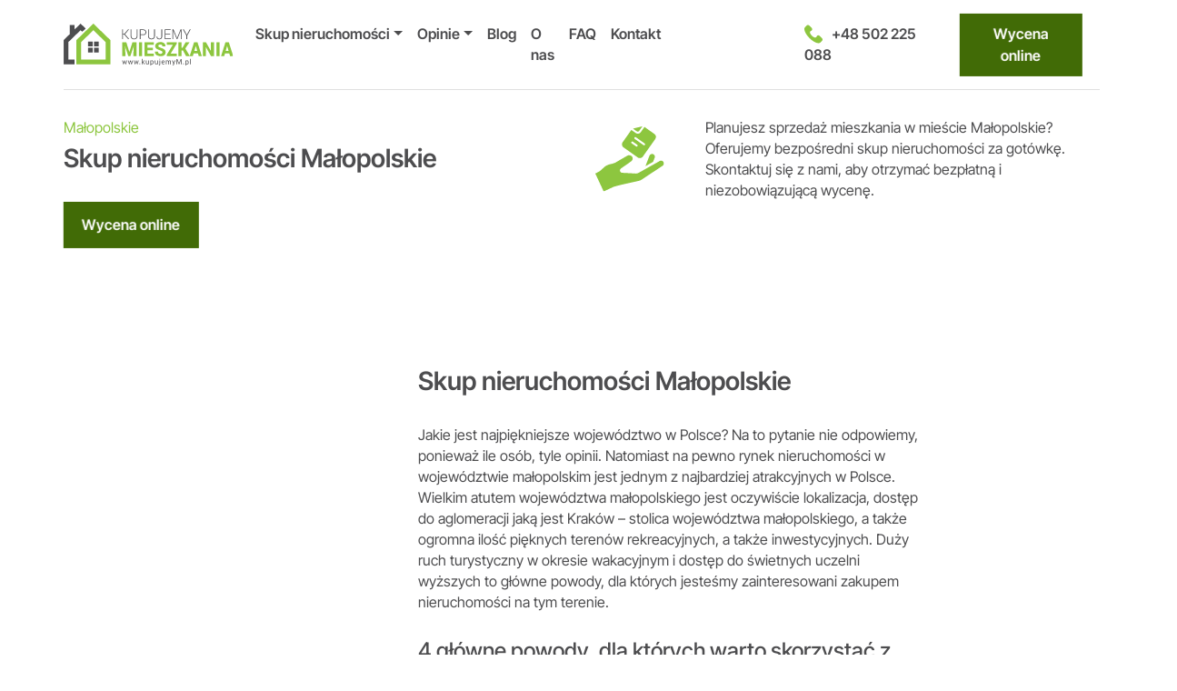

--- FILE ---
content_type: text/html; charset=UTF-8
request_url: https://kupujemym.pl/skup-nieruchomosci-malopolskie/
body_size: 58677
content:
<!DOCTYPE html>
<html lang="pl-PL">

<head><meta charset="UTF-8"><script>if(navigator.userAgent.match(/MSIE|Internet Explorer/i)||navigator.userAgent.match(/Trident\/7\..*?rv:11/i)){var href=document.location.href;if(!href.match(/[?&]nowprocket/)){if(href.indexOf("?")==-1){if(href.indexOf("#")==-1){document.location.href=href+"?nowprocket=1"}else{document.location.href=href.replace("#","?nowprocket=1#")}}else{if(href.indexOf("#")==-1){document.location.href=href+"&nowprocket=1"}else{document.location.href=href.replace("#","&nowprocket=1#")}}}}</script><script>(()=>{class RocketLazyLoadScripts{constructor(){this.v="2.0.4",this.userEvents=["keydown","keyup","mousedown","mouseup","mousemove","mouseover","mouseout","touchmove","touchstart","touchend","touchcancel","wheel","click","dblclick","input"],this.attributeEvents=["onblur","onclick","oncontextmenu","ondblclick","onfocus","onmousedown","onmouseenter","onmouseleave","onmousemove","onmouseout","onmouseover","onmouseup","onmousewheel","onscroll","onsubmit"]}async t(){this.i(),this.o(),/iP(ad|hone)/.test(navigator.userAgent)&&this.h(),this.u(),this.l(this),this.m(),this.k(this),this.p(this),this._(),await Promise.all([this.R(),this.L()]),this.lastBreath=Date.now(),this.S(this),this.P(),this.D(),this.O(),this.M(),await this.C(this.delayedScripts.normal),await this.C(this.delayedScripts.defer),await this.C(this.delayedScripts.async),await this.T(),await this.F(),await this.j(),await this.A(),window.dispatchEvent(new Event("rocket-allScriptsLoaded")),this.everythingLoaded=!0,this.lastTouchEnd&&await new Promise(t=>setTimeout(t,500-Date.now()+this.lastTouchEnd)),this.I(),this.H(),this.U(),this.W()}i(){this.CSPIssue=sessionStorage.getItem("rocketCSPIssue"),document.addEventListener("securitypolicyviolation",t=>{this.CSPIssue||"script-src-elem"!==t.violatedDirective||"data"!==t.blockedURI||(this.CSPIssue=!0,sessionStorage.setItem("rocketCSPIssue",!0))},{isRocket:!0})}o(){window.addEventListener("pageshow",t=>{this.persisted=t.persisted,this.realWindowLoadedFired=!0},{isRocket:!0}),window.addEventListener("pagehide",()=>{this.onFirstUserAction=null},{isRocket:!0})}h(){let t;function e(e){t=e}window.addEventListener("touchstart",e,{isRocket:!0}),window.addEventListener("touchend",function i(o){o.changedTouches[0]&&t.changedTouches[0]&&Math.abs(o.changedTouches[0].pageX-t.changedTouches[0].pageX)<10&&Math.abs(o.changedTouches[0].pageY-t.changedTouches[0].pageY)<10&&o.timeStamp-t.timeStamp<200&&(window.removeEventListener("touchstart",e,{isRocket:!0}),window.removeEventListener("touchend",i,{isRocket:!0}),"INPUT"===o.target.tagName&&"text"===o.target.type||(o.target.dispatchEvent(new TouchEvent("touchend",{target:o.target,bubbles:!0})),o.target.dispatchEvent(new MouseEvent("mouseover",{target:o.target,bubbles:!0})),o.target.dispatchEvent(new PointerEvent("click",{target:o.target,bubbles:!0,cancelable:!0,detail:1,clientX:o.changedTouches[0].clientX,clientY:o.changedTouches[0].clientY})),event.preventDefault()))},{isRocket:!0})}q(t){this.userActionTriggered||("mousemove"!==t.type||this.firstMousemoveIgnored?"keyup"===t.type||"mouseover"===t.type||"mouseout"===t.type||(this.userActionTriggered=!0,this.onFirstUserAction&&this.onFirstUserAction()):this.firstMousemoveIgnored=!0),"click"===t.type&&t.preventDefault(),t.stopPropagation(),t.stopImmediatePropagation(),"touchstart"===this.lastEvent&&"touchend"===t.type&&(this.lastTouchEnd=Date.now()),"click"===t.type&&(this.lastTouchEnd=0),this.lastEvent=t.type,t.composedPath&&t.composedPath()[0].getRootNode()instanceof ShadowRoot&&(t.rocketTarget=t.composedPath()[0]),this.savedUserEvents.push(t)}u(){this.savedUserEvents=[],this.userEventHandler=this.q.bind(this),this.userEvents.forEach(t=>window.addEventListener(t,this.userEventHandler,{passive:!1,isRocket:!0})),document.addEventListener("visibilitychange",this.userEventHandler,{isRocket:!0})}U(){this.userEvents.forEach(t=>window.removeEventListener(t,this.userEventHandler,{passive:!1,isRocket:!0})),document.removeEventListener("visibilitychange",this.userEventHandler,{isRocket:!0}),this.savedUserEvents.forEach(t=>{(t.rocketTarget||t.target).dispatchEvent(new window[t.constructor.name](t.type,t))})}m(){const t="return false",e=Array.from(this.attributeEvents,t=>"data-rocket-"+t),i="["+this.attributeEvents.join("],[")+"]",o="[data-rocket-"+this.attributeEvents.join("],[data-rocket-")+"]",s=(e,i,o)=>{o&&o!==t&&(e.setAttribute("data-rocket-"+i,o),e["rocket"+i]=new Function("event",o),e.setAttribute(i,t))};new MutationObserver(t=>{for(const n of t)"attributes"===n.type&&(n.attributeName.startsWith("data-rocket-")||this.everythingLoaded?n.attributeName.startsWith("data-rocket-")&&this.everythingLoaded&&this.N(n.target,n.attributeName.substring(12)):s(n.target,n.attributeName,n.target.getAttribute(n.attributeName))),"childList"===n.type&&n.addedNodes.forEach(t=>{if(t.nodeType===Node.ELEMENT_NODE)if(this.everythingLoaded)for(const i of[t,...t.querySelectorAll(o)])for(const t of i.getAttributeNames())e.includes(t)&&this.N(i,t.substring(12));else for(const e of[t,...t.querySelectorAll(i)])for(const t of e.getAttributeNames())this.attributeEvents.includes(t)&&s(e,t,e.getAttribute(t))})}).observe(document,{subtree:!0,childList:!0,attributeFilter:[...this.attributeEvents,...e]})}I(){this.attributeEvents.forEach(t=>{document.querySelectorAll("[data-rocket-"+t+"]").forEach(e=>{this.N(e,t)})})}N(t,e){const i=t.getAttribute("data-rocket-"+e);i&&(t.setAttribute(e,i),t.removeAttribute("data-rocket-"+e))}k(t){Object.defineProperty(HTMLElement.prototype,"onclick",{get(){return this.rocketonclick||null},set(e){this.rocketonclick=e,this.setAttribute(t.everythingLoaded?"onclick":"data-rocket-onclick","this.rocketonclick(event)")}})}S(t){function e(e,i){let o=e[i];e[i]=null,Object.defineProperty(e,i,{get:()=>o,set(s){t.everythingLoaded?o=s:e["rocket"+i]=o=s}})}e(document,"onreadystatechange"),e(window,"onload"),e(window,"onpageshow");try{Object.defineProperty(document,"readyState",{get:()=>t.rocketReadyState,set(e){t.rocketReadyState=e},configurable:!0}),document.readyState="loading"}catch(t){console.log("WPRocket DJE readyState conflict, bypassing")}}l(t){this.originalAddEventListener=EventTarget.prototype.addEventListener,this.originalRemoveEventListener=EventTarget.prototype.removeEventListener,this.savedEventListeners=[],EventTarget.prototype.addEventListener=function(e,i,o){o&&o.isRocket||!t.B(e,this)&&!t.userEvents.includes(e)||t.B(e,this)&&!t.userActionTriggered||e.startsWith("rocket-")||t.everythingLoaded?t.originalAddEventListener.call(this,e,i,o):(t.savedEventListeners.push({target:this,remove:!1,type:e,func:i,options:o}),"mouseenter"!==e&&"mouseleave"!==e||t.originalAddEventListener.call(this,e,t.savedUserEvents.push,o))},EventTarget.prototype.removeEventListener=function(e,i,o){o&&o.isRocket||!t.B(e,this)&&!t.userEvents.includes(e)||t.B(e,this)&&!t.userActionTriggered||e.startsWith("rocket-")||t.everythingLoaded?t.originalRemoveEventListener.call(this,e,i,o):t.savedEventListeners.push({target:this,remove:!0,type:e,func:i,options:o})}}J(t,e){this.savedEventListeners=this.savedEventListeners.filter(i=>{let o=i.type,s=i.target||window;return e!==o||t!==s||(this.B(o,s)&&(i.type="rocket-"+o),this.$(i),!1)})}H(){EventTarget.prototype.addEventListener=this.originalAddEventListener,EventTarget.prototype.removeEventListener=this.originalRemoveEventListener,this.savedEventListeners.forEach(t=>this.$(t))}$(t){t.remove?this.originalRemoveEventListener.call(t.target,t.type,t.func,t.options):this.originalAddEventListener.call(t.target,t.type,t.func,t.options)}p(t){let e;function i(e){return t.everythingLoaded?e:e.split(" ").map(t=>"load"===t||t.startsWith("load.")?"rocket-jquery-load":t).join(" ")}function o(o){function s(e){const s=o.fn[e];o.fn[e]=o.fn.init.prototype[e]=function(){return this[0]===window&&t.userActionTriggered&&("string"==typeof arguments[0]||arguments[0]instanceof String?arguments[0]=i(arguments[0]):"object"==typeof arguments[0]&&Object.keys(arguments[0]).forEach(t=>{const e=arguments[0][t];delete arguments[0][t],arguments[0][i(t)]=e})),s.apply(this,arguments),this}}if(o&&o.fn&&!t.allJQueries.includes(o)){const e={DOMContentLoaded:[],"rocket-DOMContentLoaded":[]};for(const t in e)document.addEventListener(t,()=>{e[t].forEach(t=>t())},{isRocket:!0});o.fn.ready=o.fn.init.prototype.ready=function(i){function s(){parseInt(o.fn.jquery)>2?setTimeout(()=>i.bind(document)(o)):i.bind(document)(o)}return"function"==typeof i&&(t.realDomReadyFired?!t.userActionTriggered||t.fauxDomReadyFired?s():e["rocket-DOMContentLoaded"].push(s):e.DOMContentLoaded.push(s)),o([])},s("on"),s("one"),s("off"),t.allJQueries.push(o)}e=o}t.allJQueries=[],o(window.jQuery),Object.defineProperty(window,"jQuery",{get:()=>e,set(t){o(t)}})}P(){const t=new Map;document.write=document.writeln=function(e){const i=document.currentScript,o=document.createRange(),s=i.parentElement;let n=t.get(i);void 0===n&&(n=i.nextSibling,t.set(i,n));const c=document.createDocumentFragment();o.setStart(c,0),c.appendChild(o.createContextualFragment(e)),s.insertBefore(c,n)}}async R(){return new Promise(t=>{this.userActionTriggered?t():this.onFirstUserAction=t})}async L(){return new Promise(t=>{document.addEventListener("DOMContentLoaded",()=>{this.realDomReadyFired=!0,t()},{isRocket:!0})})}async j(){return this.realWindowLoadedFired?Promise.resolve():new Promise(t=>{window.addEventListener("load",t,{isRocket:!0})})}M(){this.pendingScripts=[];this.scriptsMutationObserver=new MutationObserver(t=>{for(const e of t)e.addedNodes.forEach(t=>{"SCRIPT"!==t.tagName||t.noModule||t.isWPRocket||this.pendingScripts.push({script:t,promise:new Promise(e=>{const i=()=>{const i=this.pendingScripts.findIndex(e=>e.script===t);i>=0&&this.pendingScripts.splice(i,1),e()};t.addEventListener("load",i,{isRocket:!0}),t.addEventListener("error",i,{isRocket:!0}),setTimeout(i,1e3)})})})}),this.scriptsMutationObserver.observe(document,{childList:!0,subtree:!0})}async F(){await this.X(),this.pendingScripts.length?(await this.pendingScripts[0].promise,await this.F()):this.scriptsMutationObserver.disconnect()}D(){this.delayedScripts={normal:[],async:[],defer:[]},document.querySelectorAll("script[type$=rocketlazyloadscript]").forEach(t=>{t.hasAttribute("data-rocket-src")?t.hasAttribute("async")&&!1!==t.async?this.delayedScripts.async.push(t):t.hasAttribute("defer")&&!1!==t.defer||"module"===t.getAttribute("data-rocket-type")?this.delayedScripts.defer.push(t):this.delayedScripts.normal.push(t):this.delayedScripts.normal.push(t)})}async _(){await this.L();let t=[];document.querySelectorAll("script[type$=rocketlazyloadscript][data-rocket-src]").forEach(e=>{let i=e.getAttribute("data-rocket-src");if(i&&!i.startsWith("data:")){i.startsWith("//")&&(i=location.protocol+i);try{const o=new URL(i).origin;o!==location.origin&&t.push({src:o,crossOrigin:e.crossOrigin||"module"===e.getAttribute("data-rocket-type")})}catch(t){}}}),t=[...new Map(t.map(t=>[JSON.stringify(t),t])).values()],this.Y(t,"preconnect")}async G(t){if(await this.K(),!0!==t.noModule||!("noModule"in HTMLScriptElement.prototype))return new Promise(e=>{let i;function o(){(i||t).setAttribute("data-rocket-status","executed"),e()}try{if(navigator.userAgent.includes("Firefox/")||""===navigator.vendor||this.CSPIssue)i=document.createElement("script"),[...t.attributes].forEach(t=>{let e=t.nodeName;"type"!==e&&("data-rocket-type"===e&&(e="type"),"data-rocket-src"===e&&(e="src"),i.setAttribute(e,t.nodeValue))}),t.text&&(i.text=t.text),t.nonce&&(i.nonce=t.nonce),i.hasAttribute("src")?(i.addEventListener("load",o,{isRocket:!0}),i.addEventListener("error",()=>{i.setAttribute("data-rocket-status","failed-network"),e()},{isRocket:!0}),setTimeout(()=>{i.isConnected||e()},1)):(i.text=t.text,o()),i.isWPRocket=!0,t.parentNode.replaceChild(i,t);else{const i=t.getAttribute("data-rocket-type"),s=t.getAttribute("data-rocket-src");i?(t.type=i,t.removeAttribute("data-rocket-type")):t.removeAttribute("type"),t.addEventListener("load",o,{isRocket:!0}),t.addEventListener("error",i=>{this.CSPIssue&&i.target.src.startsWith("data:")?(console.log("WPRocket: CSP fallback activated"),t.removeAttribute("src"),this.G(t).then(e)):(t.setAttribute("data-rocket-status","failed-network"),e())},{isRocket:!0}),s?(t.fetchPriority="high",t.removeAttribute("data-rocket-src"),t.src=s):t.src="data:text/javascript;base64,"+window.btoa(unescape(encodeURIComponent(t.text)))}}catch(i){t.setAttribute("data-rocket-status","failed-transform"),e()}});t.setAttribute("data-rocket-status","skipped")}async C(t){const e=t.shift();return e?(e.isConnected&&await this.G(e),this.C(t)):Promise.resolve()}O(){this.Y([...this.delayedScripts.normal,...this.delayedScripts.defer,...this.delayedScripts.async],"preload")}Y(t,e){this.trash=this.trash||[];let i=!0;var o=document.createDocumentFragment();t.forEach(t=>{const s=t.getAttribute&&t.getAttribute("data-rocket-src")||t.src;if(s&&!s.startsWith("data:")){const n=document.createElement("link");n.href=s,n.rel=e,"preconnect"!==e&&(n.as="script",n.fetchPriority=i?"high":"low"),t.getAttribute&&"module"===t.getAttribute("data-rocket-type")&&(n.crossOrigin=!0),t.crossOrigin&&(n.crossOrigin=t.crossOrigin),t.integrity&&(n.integrity=t.integrity),t.nonce&&(n.nonce=t.nonce),o.appendChild(n),this.trash.push(n),i=!1}}),document.head.appendChild(o)}W(){this.trash.forEach(t=>t.remove())}async T(){try{document.readyState="interactive"}catch(t){}this.fauxDomReadyFired=!0;try{await this.K(),this.J(document,"readystatechange"),document.dispatchEvent(new Event("rocket-readystatechange")),await this.K(),document.rocketonreadystatechange&&document.rocketonreadystatechange(),await this.K(),this.J(document,"DOMContentLoaded"),document.dispatchEvent(new Event("rocket-DOMContentLoaded")),await this.K(),this.J(window,"DOMContentLoaded"),window.dispatchEvent(new Event("rocket-DOMContentLoaded"))}catch(t){console.error(t)}}async A(){try{document.readyState="complete"}catch(t){}try{await this.K(),this.J(document,"readystatechange"),document.dispatchEvent(new Event("rocket-readystatechange")),await this.K(),document.rocketonreadystatechange&&document.rocketonreadystatechange(),await this.K(),this.J(window,"load"),window.dispatchEvent(new Event("rocket-load")),await this.K(),window.rocketonload&&window.rocketonload(),await this.K(),this.allJQueries.forEach(t=>t(window).trigger("rocket-jquery-load")),await this.K(),this.J(window,"pageshow");const t=new Event("rocket-pageshow");t.persisted=this.persisted,window.dispatchEvent(t),await this.K(),window.rocketonpageshow&&window.rocketonpageshow({persisted:this.persisted})}catch(t){console.error(t)}}async K(){Date.now()-this.lastBreath>45&&(await this.X(),this.lastBreath=Date.now())}async X(){return document.hidden?new Promise(t=>setTimeout(t)):new Promise(t=>requestAnimationFrame(t))}B(t,e){return e===document&&"readystatechange"===t||(e===document&&"DOMContentLoaded"===t||(e===window&&"DOMContentLoaded"===t||(e===window&&"load"===t||e===window&&"pageshow"===t)))}static run(){(new RocketLazyLoadScripts).t()}}RocketLazyLoadScripts.run()})();</script>

	
	<meta name="viewport" content="width=device-width, initial-scale=1, shrink-to-fit=no">

	
	<link rel="preconnect" href="https://fonts.gstatic.com" crossorigin>
	

	<link rel="profile" href="https://gmpg.org/xfn/11">

	<meta name='robots' content='index, follow, max-image-preview:large, max-snippet:-1, max-video-preview:-1' />

<!-- Google Tag Manager for WordPress by gtm4wp.com -->
<script data-cfasync="false" data-pagespeed-no-defer>
	var gtm4wp_datalayer_name = "dataLayer";
	var dataLayer = dataLayer || [];
</script>
<!-- End Google Tag Manager for WordPress by gtm4wp.com -->
	<!-- This site is optimized with the Yoast SEO plugin v26.7 - https://yoast.com/wordpress/plugins/seo/ -->
	<title>Skup nieruchomości Małopolskie za gotówkę - KupujemyM.pl</title>
<link data-rocket-prefetch href="https://connect.facebook.net" rel="dns-prefetch">
<link data-rocket-prefetch href="https://bat.bing.com" rel="dns-prefetch">
<link data-rocket-prefetch href="https://www.googletagmanager.com" rel="dns-prefetch">
<link data-rocket-prefetch href="https://static.hotjar.com" rel="dns-prefetch">
<link data-rocket-prefetch href="https://cdnjs.cloudflare.com" rel="dns-prefetch">
<link data-rocket-prefetch href="https://cdn.thulium.com" rel="dns-prefetch">
<link crossorigin data-rocket-preload as="font" href="https://kupujemym.pl/wp-content/cache/fonts/1/google-fonts/fonts/s/intertight/v9/NGSwv5HMAFg6IuGlBNMjxLsJ8ah8QA.woff2" rel="preload">
<style id="wpr-usedcss">@font-face{font-family:'Inter Tight';font-style:normal;font-weight:100 900;font-display:swap;src:url(https://kupujemym.pl/wp-content/cache/fonts/1/google-fonts/fonts/s/intertight/v9/NGSwv5HMAFg6IuGlBNMjxLsJ8ah8QA.woff2) format('woff2');unicode-range:U+0100-02BA,U+02BD-02C5,U+02C7-02CC,U+02CE-02D7,U+02DD-02FF,U+0304,U+0308,U+0329,U+1D00-1DBF,U+1E00-1E9F,U+1EF2-1EFF,U+2020,U+20A0-20AB,U+20AD-20C0,U+2113,U+2C60-2C7F,U+A720-A7FF}@font-face{font-family:'Inter Tight';font-style:normal;font-weight:100 900;font-display:swap;src:url(https://kupujemym.pl/wp-content/cache/fonts/1/google-fonts/fonts/s/intertight/v9/NGSwv5HMAFg6IuGlBNMjxLsH8ag.woff2) format('woff2');unicode-range:U+0000-00FF,U+0131,U+0152-0153,U+02BB-02BC,U+02C6,U+02DA,U+02DC,U+0304,U+0308,U+0329,U+2000-206F,U+20AC,U+2122,U+2191,U+2193,U+2212,U+2215,U+FEFF,U+FFFD}img:is([sizes=auto i],[sizes^="auto," i]){contain-intrinsic-size:3000px 1500px}.with_frm_style{--form-width:100%;--form-align:left;--direction:ltr;--fieldset:0px;--fieldset-color:#000000;--fieldset-padding:0015px0;--fieldset-bg-color:transparent;--title-size:40px;--title-color:#444444;--title-margin-top:10px;--title-margin-bottom:60px;--form-desc-size:14px;--form-desc-color:#666666;--form-desc-margin-top:10px;--form-desc-margin-bottom:25px;--form-desc-padding:0px;--font:"LucidaGrande","LucidaSansUnicode",Tahoma,sans-serif;--font-size:15px;--label-color:#3f4b5b;--weight:normal;--position:none;--align:left;--width:150px;--required-color:#B94A48;--required-weight:bold;--label-padding:003px0;--description-font-size:12px;--description-color:#666666;--description-weight:normal;--description-style:normal;--description-align:left;--description-margin:0;--field-font-size:14px;--field-height:32px;--line-height:32px;--field-width:100%;--auto-width:100%;--field-pad:6px10px;--field-margin:20px;--field-weight:normal;--text-color:#555555;--border-color:#BFC3C8;--field-border-width:1px;--field-border-style:solid;--bg-color:#ffffff;--bg-color-active:#ffffff;--border-color-active:#66afe9;--text-color-error:#444444;--bg-color-error:#ffffff;--border-color-error:#B94A48;--border-width-error:1px;--border-style-error:solid;--bg-color-disabled:#ffffff;--border-color-disabled:#E5E5E5;--text-color-disabled:#A1A1A1;--radio-align:block;--check-align:block;--check-font-size:13px;--check-label-color:#444444;--check-weight:normal;--section-font-size:18px;--section-color:#444444;--section-weight:bold;--section-pad:15px03px0;--section-mar-top:15px;--section-mar-bottom:30px;--section-bg-color:transparent;--section-border-color:#e8e8e8;--section-border-width:2px;--section-border-style:solid;--section-border-loc:-top;--collapse-pos:after;--repeat-icon-color:#ffffff;--submit-font-size:15px;--submit-width:auto;--submit-height:auto;--submit-bg-color:#579AF6;--submit-border-color:#579AF6;--submit-border-width:1px;--submit-text-color:#ffffff;--submit-weight:normal;--submit-border-radius:4px;--submit-margin:10px;--submit-padding:10px20px;--submit-shadow-color:#eeeeee;--submit-hover-bg-color:#efefef;--submit-hover-color:#444444;--submit-hover-border-color:#cccccc;--submit-active-bg-color:#efefef;--submit-active-color:#444444;--submit-active-border-color:#cccccc;--border-radius:4px;--error-bg:#F2DEDE;--error-border:#EBCCD1;--error-text:#B94A48;--error-font-size:14px;--success-bg-color:#DFF0D8;--success-border-color:#D6E9C6;--success-text-color:#468847;--success-font-size:14px;--progress-bg-color:#eaeaea;--progress-color:#3f4b5b;--progress-active-bg-color:#579AF6;--progress-active-color:#ffffff;--progress-border-color:#E5E5E5;--progress-border-size:2px;--progress-size:30px;--base-font-size:15px;--toggle-font-size:15px;--toggle-on-color:#579AF6;--toggle-off-color:#eaeaea;--slider-font-size:14px;--slider-track-size:8px;--slider-circle-size:24px;--slider-color:#579AF6;--slider-bar-color:#eaeaea;--date-head-bg-color:#ffffff;--date-head-color:#555555;--date-band-color:#ECF5FF;--bg-image-opacity:100%;--box-shadow:0 1px 2px 0 rgba(18, 18, 23, .05)}.frm_add_form_row.frm_hidden,.frm_hidden,.frm_remove_form_row.frm_hidden{display:none}.with_frm_style,.with_frm_style form{text-align:var(--form-align)}input:-webkit-autofill{-webkit-box-shadow:0 0 0 30px #fff inset}.with_frm_style fieldset{min-width:0;display:block}.with_frm_style fieldset fieldset{border:none;margin:0;padding:0;background-color:transparent}.with_frm_style .frm_form_fields>fieldset{border-width:var(--fieldset);border-style:solid;border-color:var(--fieldset-color);margin:0;padding:var(--fieldset-padding);background-color:var(--fieldset-bg-color);font-family:var(--font)}legend.frm_hidden{display:none!important}.with_frm_style .frm_form_fields{opacity:1;transition:opacity .1s linear}.with_frm_style .frm_doing_ajax{opacity:.5}.with_frm_style legend+h3{font-size:var(--title-size);color:var(--title-color);font-family:var(--font);margin-top:var(--title-margin-top);margin-bottom:var(--title-margin-bottom)}.with_frm_style .frm_form_field.frm_html_container{font-family:var(--font);color:var(--form-desc-color)}.with_frm_style .frm_form_field.frm_html_container{font-size:var(--form-desc-size)}.with_frm_style .frm_required{color:var(--required-color);font-weight:var(--required-weight)}.with_frm_style input[type=email],.with_frm_style input[type=number],.with_frm_style input[type=password],.with_frm_style input[type=search],.with_frm_style input[type=tel],.with_frm_style input[type=text],.with_frm_style input[type=url],.with_frm_style select,.with_frm_style textarea{font-family:var(--font);font-size:var(--field-font-size);margin-bottom:0}.with_frm_style textarea{vertical-align:top;height:auto}.with_frm_style .frm_slimselect.ss-main,.with_frm_style input[type=email],.with_frm_style input[type=number],.with_frm_style input[type=password],.with_frm_style input[type=phone],.with_frm_style input[type=search],.with_frm_style input[type=tel],.with_frm_style input[type=text],.with_frm_style input[type=url],.with_frm_style select,.with_frm_style textarea{color:var(--text-color);background-color:var(--bg-color);border-color:var(--border-color);border-width:var(--field-border-width);border-style:var(--field-border-style);border-radius:var(--border-radius);width:var(--field-width);max-width:100%;font-size:var(--field-font-size);padding:var(--field-pad);box-sizing:border-box;outline:0;font-weight:var(--field-weight)}.with_frm_style select option{color:var(--text-color)}.with_frm_style select option.frm-select-placeholder{color:var(--text-color-disabled)}.with_frm_style input[type=checkbox],.with_frm_style input[type=radio]{border-color:var(--border-color);box-shadow:var(--box-shadow);float:none}.with_frm_style input[type=checkbox]:after,.with_frm_style input[type=radio]:after{display:none}.with_frm_style input[type=checkbox]:not(:checked):focus,.with_frm_style input[type=radio]:not(:checked):focus{border-color:var(--border-color)!important}.with_frm_style input[type=checkbox]:focus,.with_frm_style input[type=radio]:focus{box-shadow:0 0 0 3px rgba(102,175,233,.4)!important}.with_frm_style input[type=email],.with_frm_style input[type=file],.with_frm_style input[type=number],.with_frm_style input[type=password],.with_frm_style input[type=search],.with_frm_style input[type=tel],.with_frm_style input[type=text],.with_frm_style input[type=url],.with_frm_style select{min-height:var(--field-height);line-height:1.3}.with_frm_style select[multiple=multiple]{height:auto}.with_frm_style input[type=file]{background-color:transparent;border:none;outline:0;box-shadow:none}.with_frm_style input[type=file]{color:var(--text-color);padding:0;font-family:var(--font);font-size:var(--field-font-size);display:initial}.with_frm_style .wp-editor-wrap{width:var(--field-width);max-width:100%}.with_frm_style select{width:var(--auto-width);max-width:100%;background-position-y:calc(50% + 3px)}.with_frm_style input[disabled],.with_frm_style select[disabled],.with_frm_style textarea[disabled]{background-color:var(--bg-color-disabled);color:var(--text-color-disabled);border-color:var(--border-color-disabled)}.with_frm_style .frm_primary_label{max-width:100%;font-family:var(--font);font-size:var(--font-size);color:var(--label-color);font-weight:var(--weight);text-align:var(--align);padding:var(--label-padding);margin:0;width:auto;display:block}.with_frm_style .frm_hidden_container .frm_primary_label,.with_frm_style .frm_top_container .frm_primary_label{display:block;float:none;width:auto}.frm_pos_none,.with_frm_style .frm_pos_none{display:none}.frm_hidden_container .frm_primary_label,.with_frm_style .frm_hidden_container .frm_primary_label{visibility:hidden;white-space:nowrap}.with_frm_style .frm_inside_container{position:relative;padding-top:18px;padding-top:calc(.5 * var(--field-height))}.with_frm_style .frm_inside_container>input,.with_frm_style .frm_inside_container>select,.with_frm_style .frm_inside_container>textarea{display:block}.with_frm_style input::placeholder,.with_frm_style textarea::placeholder{font-size:var(--field-font-size)}.with_frm_style .frm_inside_container>input::-moz-placeholder,.with_frm_style .frm_inside_container>textarea::-moz-placeholder{opacity:0!important;transition:opacity .3s ease-in}.with_frm_style .frm_inside_container>input:-ms-input-placeholder,.with_frm_style .frm_inside_container>textarea:-ms-input-placeholder{opacity:0;transition:opacity .3s ease-in}.with_frm_style .frm_inside_container>input::placeholder,.with_frm_style .frm_inside_container>textarea::placeholder{opacity:0;transition:opacity .3s ease-in}.with_frm_style .frm_inside_container>label{transition:all .3s ease-in;position:absolute;top:19px;top:calc(1px + .5 * var(--field-height));left:3px;width:100%;line-height:1.3;text-overflow:ellipsis;overflow:hidden;white-space:nowrap;padding:8px 12px;padding:var(--field-pad);font-size:14px;font-size:var(--field-font-size);font-weight:400;font-weight:var(--field-weight);pointer-events:none}.with_frm_style .frm_inside_container.frm_label_float_top>label{top:0;left:0;padding:0;font-size:12px;font-size:calc(.85 * var(--field-font-size))}.with_frm_style .frm_inside_container.frm_label_float_top>input::-moz-placeholder,.with_frm_style .frm_inside_container.frm_label_float_top>textarea::-moz-placeholder{opacity:1!important;transition:opacity .3s ease-in}.with_frm_style .frm_inside_container.frm_label_float_top>input:-ms-input-placeholder,.with_frm_style .frm_inside_container.frm_label_float_top>textarea:-ms-input-placeholder{opacity:1;transition:opacity .3s ease-in}.with_frm_style .frm_inside_container.frm_label_float_top>input::placeholder,.with_frm_style .frm_inside_container.frm_label_float_top>textarea::placeholder{opacity:1;transition:opacity .3s ease-in}.with_frm_style .frm_pro_max_limit_desc{clear:both}.with_frm_style select[multiple=multiple]{height:auto;line-height:normal}.with_frm_style .auto_width input,.with_frm_style input.auto_width,.with_frm_style select.auto_width,.with_frm_style textarea.auto_width{width:auto}.with_frm_style .frm_repeat_buttons{white-space:nowrap}.with_frm_style .frm_submit{clear:both}.frm_inline_form .frm_form_field,.frm_inline_form .frm_submit{grid-column:span 1/span 1}.frm_inline_form .frm_submit{margin:0}.frm_inline_form .frm_submit button,.frm_inline_form .frm_submit input[type=submit]{margin-top:0}.with_frm_style .frm_submit button,.with_frm_style .frm_submit input[type=button],.with_frm_style .frm_submit input[type=submit]{-webkit-appearance:none;cursor:pointer}.with_frm_style .frm_loading_form .frm_button_submit,.with_frm_style .frm_loading_prev .frm_prev_page{position:relative;color:transparent!important;text-shadow:none!important}.with_frm_style .frm_loading_form .frm_button_submit:active,.with_frm_style .frm_loading_form .frm_button_submit:focus,.with_frm_style .frm_loading_form .frm_button_submit:hover,.with_frm_style .frm_loading_prev .frm_prev_page:active,.with_frm_style .frm_loading_prev .frm_prev_page:focus,.with_frm_style .frm_loading_prev .frm_prev_page:hover{cursor:not-allowed;color:transparent;outline:0!important;box-shadow:none}.with_frm_style .frm_loading_form .frm_button_submit:before,.with_frm_style .frm_loading_prev .frm_prev_page::before{content:'';display:inline-block;position:absolute;background:0 0;border:1px solid #fff;border-top-color:transparent;border-left-color:transparent;border-radius:50%;box-sizing:border-box;top:50%;left:50%;margin-top:-6px;margin-left:-6px;width:12px;height:12px;animation:2s linear infinite spin}.with_frm_style .frm_submit.frm_flex{align-items:center;gap:2%}.with_frm_style .frm_submit.frm_flex button.frm_button_submit~.frm_prev_page{order:-1}.frm_forms.frm_style_formidable-style.with_frm_style{max-width:100%;direction:ltr}.frm_style_formidable-style.with_frm_style .form-field{margin-bottom:20px}.frm_style_formidable-style.with_frm_style .form-field.frm_section_heading{margin-bottom:0}.frm_style_formidable-style.with_frm_style .frm_error,.frm_style_formidable-style.with_frm_style .frm_pro_max_limit_desc,.frm_style_formidable-style.with_frm_style div.description,.frm_style_formidable-style.with_frm_style p.description{margin-top:6px;padding:0;font-family:LucidaGrande,LucidaSansUnicode,Tahoma,sans-serif;font-size:12px;color:#666;font-weight:400;text-align:left;font-style:normal;max-width:100%}.frm_style_formidable-style.with_frm_style .frm_pos_none{display:none}.frm_style_formidable-style.with_frm_style input::placeholder,.frm_style_formidable-style.with_frm_style textarea::placeholder{color:#a1a1a1}.frm_style_formidable-style.with_frm_style .placeholder{color:#a1a1a1}.frm_style_formidable-style.with_frm_style .form-field input:not([type=file]):not([type=range]):not([readonly]):focus,.frm_style_formidable-style.with_frm_style .form-field textarea:focus,.frm_style_formidable-style.with_frm_style select:focus{background-color:#fff;border-color:#66afe9;color:var(--text-color);box-shadow:0 0 5px 0 rgba(102,175,233,.6)}.frm_style_formidable-style.with_frm_style .frm_submit button,.frm_style_formidable-style.with_frm_style .frm_submit input[type=button],.frm_style_formidable-style.with_frm_style input[type=submit]{width:auto;font-family:LucidaGrande,LucidaSansUnicode,Tahoma,sans-serif;font-size:15px;height:auto;line-height:normal;text-align:center;background:#579af6;border-width:1px;border-color:#579af6;border-style:solid;color:#fff;cursor:pointer;font-weight:400;border-radius:4px;text-shadow:none;padding:10px20px;box-sizing:border-box;box-shadow:0 1px 1px #eee;margin:10px;margin-left:0;margin-right:0;vertical-align:middle}.frm_style_formidable-style.with_frm_style .frm_submit button:hover,.frm_style_formidable-style.with_frm_style .frm_submit input[type=button]:hover,.frm_style_formidable-style.with_frm_style input[type=submit]:hover{background:#efefef;border-color:#ccc;color:#444}.frm_style_formidable-style.with_frm_style .frm_submit button:active,.frm_style_formidable-style.with_frm_style .frm_submit button:focus,.frm_style_formidable-style.with_frm_style .frm_submit input[type=button]:active,.frm_style_formidable-style.with_frm_style .frm_submit input[type=button]:focus,.frm_style_formidable-style.with_frm_style input[type=submit]:active,.frm_style_formidable-style.with_frm_style input[type=submit]:focus{background:#efefef;border-color:#ccc;color:#444;outline:0}.frm_style_formidable-style.with_frm_style .frm_loading_form .frm_button_submit,.frm_style_formidable-style.with_frm_style .frm_loading_form .frm_button_submit:active,.frm_style_formidable-style.with_frm_style .frm_loading_form .frm_button_submit:focus,.frm_style_formidable-style.with_frm_style .frm_loading_form .frm_button_submit:hover,.frm_style_formidable-style.with_frm_style .frm_loading_prev .frm_prev_page,.frm_style_formidable-style.with_frm_style .frm_loading_prev .frm_prev_page:active,.frm_style_formidable-style.with_frm_style .frm_loading_prev .frm_prev_page:focus,.frm_style_formidable-style.with_frm_style .frm_loading_prev .frm_prev_page:hover{color:transparent;background:#579af6;border-color:#579af6}.frm_style_formidable-style.with_frm_style .frm_loading_form .frm_button_submit:before,.frm_style_formidable-style.with_frm_style .frm_loading_prev .frm_prev_page:before{border-bottom-color:#fff;border-right-color:#fff}.frm_style_formidable-style.with_frm_style.frm_inline_form .frm_submit button,.frm_style_formidable-style.with_frm_style.frm_inline_form .frm_submit input{margin:0!important}.frm_style_formidable-style.with_frm_style .frm_blank_field .frm-g-recaptcha iframe,.frm_style_formidable-style.with_frm_style .frm_blank_field .g-recaptcha iframe,.frm_style_formidable-style.with_frm_style .frm_blank_field input[type=checkbox],.frm_style_formidable-style.with_frm_style .frm_blank_field input[type=email],.frm_style_formidable-style.with_frm_style .frm_blank_field input[type=number],.frm_style_formidable-style.with_frm_style .frm_blank_field input[type=password],.frm_style_formidable-style.with_frm_style .frm_blank_field input[type=radio],.frm_style_formidable-style.with_frm_style .frm_blank_field input[type=tel],.frm_style_formidable-style.with_frm_style .frm_blank_field input[type=text],.frm_style_formidable-style.with_frm_style .frm_blank_field input[type=url],.frm_style_formidable-style.with_frm_style .frm_blank_field select:not(.ui-datepicker-month):not(.ui-datepicker-year),.frm_style_formidable-style.with_frm_style .frm_blank_field textarea,.frm_style_formidable-style.with_frm_style .frm_form_field :invalid{color:#444;background-color:#fff;border-color:#b94a48;border-width:var(--border-width-error);border-style:solid}.frm_style_formidable-style.with_frm_style .frm_error,.frm_style_formidable-style.with_frm_style .frm_limit_error{font-weight:400;color:#444}.frm_style_formidable-style.with_frm_style .frm_error_style{background-color:#f2dede;border:1px solid #ebccd1;border-radius:4px;color:#b94a48;font-size:14px;margin:0;margin-bottom:20px}.frm_style_formidable-style.with_frm_style .frm_rootline input,.frm_style_formidable-style.with_frm_style .frm_rootline input:hover{width:30px;height:30px;border-radius:30px;padding:0}.frm_style_formidable-style.with_frm_style .frm_rootline .frm_current_page input[type=button]{border-color:#4386e2!important;background-color:#579af6!important;color:#fff!important}.frm_style_formidable-style.with_frm_style ul.frm_rootline_hidden_steps li:hover .frm_rootline_title{color:#579af6}.frm_style_formidable-style.with_frm_style input[type=range]::-webkit-slider-thumb{border:2px solid #579af6;color:#fff}.frm_style_formidable-style.with_frm_style input[type=range]::-moz-range-thumb{border:2px solid #579af6;color:#fff}.frm_style_formidable-style.with_frm_style input[type=range]::-ms-thumb{border:2px solid #579af6;color:#fff}.frm_style_formidable-style.with_frm_style input.frm_other_input:not(.frm_other_full){width:auto}.frm_style_formidable-style.with_frm_style .frm_checkbox input.frm_other_input:not(.frm_other_full),.frm_style_formidable-style.with_frm_style .frm_radio input.frm_other_input:not(.frm_other_full){margin-left:5px}.frm_style_formidable-style.with_frm_style .frm_full input.frm_other_input:not(.frm_other_full){margin-left:0;margin-top:8px}.frm_style_formidable-style.with_frm_style .frm-show-form .frm_section_heading h3[class*=frm_pos_]{border-top:2px solid #e8e8e8}.frm_style_formidable-style.with_frm_style .frm_section_heading{margin-top:15px}.frm_style_formidable-style.with_frm_style .frm_total_formatted{font-size:15px;color:#3f4b5b}.frm_style_formidable-style.with_frm_style .frm_submit button[disabled],.frm_style_formidable-style.with_frm_style .frm_submit input[type=button][disabled],.frm_style_formidable-style.with_frm_style input[type=submit][disabled]{opacity:.5;cursor:not-allowed}.frm_style_formidable-style.with_frm_style .frm_loading_form button.frm_button_submit,.frm_style_formidable-style.with_frm_style .frm_loading_prev button.frm_prev_page{opacity:1}a.frm_save_draft{cursor:pointer}.with_frm_style a.frm_save_draft,.with_frm_style a.frm_start_over{font-family:var(--font);font-size:var(--submit-font-size);font-weight:var(--submit-weight)}.vertical_radio .frm_checkbox,.vertical_radio .frm_radio{display:block}.with_frm_style .frm_radio{display:var(--radio-align)}.with_frm_style .frm_checkbox{display:var(--check-align)}.with_frm_style .vertical_radio .frm_checkbox,.with_frm_style .vertical_radio .frm_radio{display:block;margin-bottom:10px}.with_frm_style .frm_checkbox label,.with_frm_style .frm_radio label{display:inline-block;vertical-align:middle;white-space:normal}.with_frm_style .frm_checkbox label input[type=checkbox],.with_frm_style .frm_radio label input[type=radio]{margin-right:4px}.with_frm_style .frm_checkbox label:not(.frm-label-disabled),.with_frm_style .frm_radio label:not(.frm-label-disabled){cursor:pointer}.with_frm_style .vertical_radio .frm_checkbox label,.with_frm_style .vertical_radio .frm_radio label{display:block;width:100%}.with_frm_style .frm_checkbox label,.with_frm_style .frm_radio label{font-family:var(--font);font-size:var(--check-font-size);color:var(--check-label-color);font-weight:var(--check-weight);line-height:1.3}.with_frm_style .frm_checkbox input[type=checkbox],.with_frm_style .frm_radio input[type=radio]{font-size:var(--check-font-size);position:static}.with_frm_style .frm_radio input[type=radio]{border-radius:50%}.with_frm_style .frm_checkbox input[type=checkbox]{border-radius:calc(var(--border-radius)/ 2)!important}.with_frm_style .frm_checkbox input[type=checkbox],.with_frm_style .frm_radio input[type=radio]{appearance:none;background-color:var(--bg-color);flex:none;display:inline-block!important;width:16px!important;min-width:16px!important;height:16px!important;color:var(--border-color);border:1px solid currentColor;border-color:var(--border-color);vertical-align:middle;position:initial;padding:0;margin:0}.frm_forms.with_frm_style .frm_fields_container .frm_checkbox input[type=checkbox]:not([disabled]):checked,.frm_forms.with_frm_style .frm_fields_container .frm_radio input[type=radio]:not([disabled]):checked{border-color:var(--border-color-active)!important}.frm_forms.with_frm_style .frm_fields_container .frm_checkbox input[type=checkbox]:not([disabled]):checked{background-color:var(--border-color-active)!important}.with_frm_style .frm_checkbox input[type=checkbox][disabled]:checked,.with_frm_style .frm_radio input[type=radio][disabled]:checked{border-color:var(--border-color)!important}.with_frm_style .frm_checkbox input[type=checkbox][disabled]:checked{background-color:var(--border-color)!important}.with_frm_style .frm_checkbox input[type=checkbox]:checked:before,.with_frm_style .frm_radio input[type=radio]:checked:before{position:static!important;content:'';display:block}.frm_forms.with_frm_style .frm_checkbox input[type=checkbox]:before{width:100%!important;height:100%!important;background-image:url("data:image/svg+xml,%3Csvg width='12' height='9' viewBox='0 0 12 9' fill='none' xmlns='http://www.w3.org/2000/svg'%3E%3Cpath d='M10.6667 1.5L4.25001 7.91667L1.33334 5' stroke='white' stroke-width='2' stroke-linecap='round' stroke-linejoin='round'/%3E%3C/svg%3E%0A")!important;background-size:9px!important;background-repeat:no-repeat!important;background-position:center!important;margin:0}.with_frm_style .frm_radio input[type=radio]:before{width:8px;height:8px;border-radius:50%;background-color:var(--border-color-active);margin:3px}.with_frm_style .frm_radio input[type=radio][disabled]:before{background-color:var(--border-color)}.with_frm_style :-moz-ui-invalid,.with_frm_style :invalid{box-shadow:none}.with_frm_style .frm_error_style img{padding-right:10px;vertical-align:middle;border:none}.with_frm_style .frm_trigger{cursor:pointer}.with_frm_style .frm_error_style,.with_frm_style .frm_message{border-radius:4px;padding:15px}.with_frm_style .frm_message p{color:var(--success-text-color);margin-bottom:0}.with_frm_style .frm_message>p:first-of-type{margin-top:0}.with_frm_style .frm_message{margin:5px 0 15px;border:1px solid var(--success-border-color);background-color:var(--success-bg-color);color:var(--success-text-color);border-radius:var(--border-radius);font-size:var(--success-font-size)}.with_frm_style .frm_trigger span{float:left}.frm_toggle_container{border:1px solid transparent}.frm_toggle_container ul{margin:5px 0;padding-left:0;list-style-type:none}#frm_loading{display:none;position:fixed;top:0;left:0;width:100%;height:100%;z-index:99999}#frm_loading h3{font-weight:500;padding-bottom:15px;color:#fff;font-size:24px}#frm_loading img{max-width:100%}#frm_loading .progress{border-radius:4px;box-shadow:0 1px 2px rgba(0,0,0,.1) inset;height:20px;margin-bottom:20px;overflow:hidden}.frm-loading-img{background:var(--wpr-bg-4a0900d2-6a51-4616-a34b-58125ecafa0f) center center no-repeat;padding:6px 12px}select.frm_loading_lookup{background-image:var(--wpr-bg-37223a1f-5301-4f18-b5e6-aed48c21e3eb)!important;background-position:10px;background-repeat:no-repeat;color:transparent!important}.with_frm_style .frm_form_field{clear:both}.frm_combo_inputs_container,.frm_form_fields .frm_fields_container,.frm_form_fields .frm_section_heading{display:grid;grid-template-columns:repeat(12,1fr);grid-auto-rows:max-content;grid-gap:0 2%}.frm_combo_inputs_container>*,.frm_fields_container .frm_form_field,.frm_fields_container>*,.frm_section_heading>*{grid-column:span 12/span 12}.frm6,.frm_form_field.frm6,.frm_submit.frm6{grid-column:span 6/span 6}.frm4,.frm_form_field.frm4,.frm_submit.frm4{grid-column:span 4/span 4}.frm12,.frm_full,.frm_full .wp-editor-wrap,.frm_full select,.frm_full textarea,.frm_full>input:not([type=checkbox]):not([type=radio]):not([type=button]){width:100%!important;grid-column:span 12/span 12;box-sizing:border-box}.frm_full .wp-editor-wrap input{width:auto!important}.frm_first,.frm_form_field.frm_first{grid-column-start:1}.frm-fade-in{animation-name:fadeIn;animation-duration:1s;animation-fill-mode:both}@keyframes spin{0%{transform:rotate(0)}100%{transform:rotate(360deg)}}@keyframes fadeIn{0%{opacity:0}100%{opacity:1}}.wp-editor-wrap *,.wp-editor-wrap :after,.wp-editor-wrap :before{box-sizing:content-box}.frm_form_field .frm_checkbox,.frm_form_field .frm_radio{margin-top:0;margin-bottom:0}.frm_forms,.with_frm_style{--progress-border-color-b:#dbdbdb;--image-size:150px}.with_frm_style select.frm_time_select{white-space:pre;display:inline}.with_frm_style .frm-show-form{overflow-x:clip}.frm-slider-track{width:100%;height:var(--slider-track-size);background:var(--slider-bar-color);border-radius:3px;position:absolute;transform:translateY(-50%)}.frm-slider-range{height:var(--slider-track-size);background:var(--slider-color);position:absolute;transform:translateY(-50%)}.with_frm_style .frm-show-form .frm_section_heading h3[class*=frm_pos_]{padding:var(--section-pad);margin:0;font-size:var(--section-font-size);font-family:var(--font);font-weight:var(--section-weight);color:var(--section-color);border:none;background-color:var(--section-bg-color)}.frm_form_field div.frm_repeat_grid .frm_add_form_row.frm_hide_add_button{transition:opacity .15s ease-in-out;pointer-events:none}.frm_hide_remove_button.frm_remove_form_row{display:none!important}.frm_form_field div.frm_repeat_grid .frm_add_form_row.frm_hide_add_button{visibility:hidden}.frm_form_field div.frm_repeat_grid .frm_add_form_row{display:inline-flex;visibility:visible;pointer-events:auto}.frm_form_fields .frm_section_heading.frm_hidden{display:none}.frm_repeat_buttons a.frm_add_form_row,.frm_repeat_buttons a.frm_remove_form_row{display:inline-flex;align-items:center;gap:8px;line-height:normal}.frm_form_field .frm_repeat_grid~.frm_repeat_grid .frm_form_field .frm_primary_label{display:none!important}.ss-content.frm_slimselect{padding:0!important}.with_frm_style .ss-value-delete{border-left:none!important;padding-left:0!important}.with_frm_style .ss-main{display:flex!important;--ss-font-color:var(--text-color);--ss-border-color:var(--border-color);--ss-border-radius:var(--border-radius);--ss-bg-color:var(--bg-color);--ss-spacing-s:6px;--ss-spacing-m:10px;--ss-main-height:var(--field-height);border-width:var(--fieldset);font-size:var(--field-font-size);line-height:1.3;align-self:baseline;margin-top:3px;font-family:var(--font)}.ss-content.frm_slimselect{font-size:var(--field-font-size);font-family:var(--font);height:auto;display:flex}.with_frm_style .ss-main .ss-values .ss-value .ss-value-text{padding:2px var(--ss-spacing-s)}.ss-main.frm_slimselect .ss-values .ss-placeholder{padding:0}.frm_fields_container .frm_form_field .ss-main.auto_width{width:auto!important;display:inline-flex!important}.ss-main.frm_slimselect .ss-arrow{margin-left:var(--ss-spacing-s);margin-right:0}.with_frm_style .frm_inline_total{padding:0 3px}.frm-datepicker.frm-datepicker-custom-theme .flatpickr-next-month:before,.frm-datepicker.frm-datepicker-custom-theme .flatpickr-prev-month:before{background-color:#fff}.frm-datepicker.frm-date-no-month-select .flatpickr-next-month,.frm-datepicker.frm-date-no-month-select .flatpickr-prev-month{display:none}.frm-star-group{white-space:nowrap;display:inline-block}.frm-star-group+p{display:inline-block}.frm-star-group input{opacity:0;position:absolute!important;z-index:-1}.frm-show-form .frm-star-group input+label.star-rating{float:none;font-size:20px;line-height:1;cursor:pointer;background:0 0;overflow:hidden!important;clear:none;font-style:normal;vertical-align:top;position:relative;width:auto}.frm-show-form .frm-star-group input+label.star-rating{display:inline-flex;color:transparent}.frm-show-form .frm-star-group input+label.star-rating:before{content:''}.frm-star-group input[type=radio]:checked+label:before,.frm-star-group:not(.frm-star-hovered) input[type=radio]:checked+label:before{color:#f0ad4e}.frm-star-group .star-rating-hover,.frm-star-group .star-rating-on,.frm-star-group input+label:hover,.frm-star-group:hover input+label:hover,.frm-star-group:not(.frm-star-hovered) input[type=radio]:checked+label{color:#f0ad4e}.frm-star-group>svg+svg{margin-left:5px}.with_frm_style input[type=file]::-webkit-file-upload-button{color:var(--text-color);background-color:var(--bg_color);padding:var(--field-pad);border-radius:var(--border-radius);border-color:var(--border-color);border-width:var(--field-border-width);border-style:var(--field-border-style)}.frm_switch{position:relative;display:inline-block;width:40px;height:25px;vertical-align:middle}.frm_switch_block input{display:none!important}.with_frm_style .frm_range_container{padding-top:5px}.with_frm_style input[type=range]{-webkit-appearance:none;display:block;width:100%;height:var(--slider-track-size);font-size:var(--description-font-size);border-radius:calc(var(--border-radius)/ 2);margin:10px 0;outline:0;background:var(--slider-bar-color)}.with_frm_style input[type=range]:active,.with_frm_style input[type=range]:focus{background:var(--slider-bar-color)}.with_frm_style input[type=range]::-webkit-slider-thumb{-webkit-appearance:none;height:var(--slider-circle-size);width:var(--slider-circle-size);border:2px solid #4199fd;color:#fff;background:#fff;cursor:pointer;border-radius:50%;box-shadow:0 4px 8px -2px rgba(16,24,40,.1)}.with_frm_style input[type=range]::-moz-range-thumb{height:var(--slider-circle-size);width:var(--slider-circle-size);border:2px solid #4199fd;color:#fff;background:#fff;cursor:pointer;border-radius:50%;box-shadow:0 4px 8px -2px rgba(16,24,40,.1)}.with_frm_style input[type=range]::-ms-thumb{height:var(--slider-circle-size);width:var(--slider-circle-size);border:2px solid #4199fd;color:#fff;background:#fff;cursor:pointer;border-radius:50%;box-shadow:0 4px 8px -2px rgba(16,24,40,.1)}.with_frm_style .frm_range_value{display:inline-block;padding:0 2px}.with_frm_style .frm_range_value{font-size:var(--slider-font-size);color:var(--text-color);font-weight:700}.with_frm_style .frm_range_container input+.frm_range_value{display:block}.with_frm_style .frm_dropzone{border-color:var(--border-color);border-radius:var(--border-radius);color:var(--text-color);background-color:var(--bg-color)}.with_frm_style .frm_dropzone .dz-remove{color:var(--description-color)}.with_frm_style .frm_blank_field .frm_dropzone{border-color:var(--border-color-error);color:var(--text-color-error);background-color:var(--bg-color-error)}.with_frm_style .frm_dropzone .dz-preview .dz-progress{background:var(--progress-bg-color)}.with_frm_style .frm_dropzone .dz-preview .dz-progress .dz-upload,.with_frm_style .frm_dropzone .dz-preview.dz-complete .dz-progress{background:var(--progress-active-bg-color)}@media screen and (max-width:768px){.frm-pass-req,.frm-pass-verified{width:50%!important;white-space:nowrap}}.frm-pass-req,.frm-pass-verified{display:flex;align-items:center;float:left;width:20%;line-height:20px;font-size:12px;padding-top:4px;min-width:175px}.frm_show_password_wrapper{position:relative;display:inline-block}.frm_show_password_wrapper input[type=password],.frm_show_password_wrapper input[type=text]{padding-right:44px;display:block}.frm_show_password_wrapper button{position:absolute;top:50%;height:32px;height:var(--field-height);right:0;border:0;background:0 0!important;cursor:pointer;transform:translateY(-50%);padding:0 10px;color:#bfc3c8;color:var(--border-color);display:flex;align-items:center}.frm_show_password_wrapper button:hover{color:#bfc3c8;color:var(--border-color);background:0 0!important}.frm_show_password_wrapper button svg{width:24px;height:24px}input[type=password]+.frm_show_password_btn svg:last-child,input[type=text]+.frm_show_password_btn svg:first-child{display:none}div.frm_repeat_grid:after{content:'';display:table;clear:both}.frm_form_field .frm_total_formatted{display:inline-block;margin:5px 0 0}.frm_flex{display:flex;flex-direction:row;flex-wrap:wrap}.with_frm_style .frm_add_form_row:hover,.with_frm_style .frm_remove_form_row:hover{border-color:var(--submit-hover-border-color);color:var(--submit-hover-color)}select.frm_loading_lookup[multiple=multiple]{background-image:none!important}.with_frm_style .frm_submit button.frm_save_draft{color:var(--submit-bg-color);background:var(--submit-text-color);border-color:var(--submit-bg-color)}:root{--ss-primary-color:#5897fb;--ss-bg-color:#ffffff;--ss-font-color:#4d4d4d;--ss-font-placeholder-color:#8d8d8d;--ss-disabled-color:#dcdee2;--ss-border-color:#dcdee2;--ss-highlight-color:#fffb8c;--ss-success-color:#00b755;--ss-error-color:#dc3545;--ss-focus-color:#5897fb;--ss-main-height:30px;--ss-content-height:300px;--ss-spacing-l:7px;--ss-spacing-m:5px;--ss-spacing-s:3px;--ss-animation-timing:0.2s;--ss-border-radius:4px}@keyframes ss-valueIn{0%{transform:scale(0);opacity:0}100%{transform:scale(1);opacity:1}}@keyframes ss-valueOut{0%{transform:scale(1);opacity:1}100%{transform:scale(0);opacity:0}}.ss-hide{display:none!important}.ss-main{display:flex;flex-direction:row;position:relative;user-select:none;color:var(--ss-font-color);min-height:var(--ss-main-height);width:100%;padding:var(--ss-spacing-s);cursor:pointer;border:1px solid var(--ss-border-color);border-radius:var(--ss-border-radius);background-color:var(--ss-bg-color);outline:0;box-sizing:border-box;transition:background-color var(--ss-animation-timing);overflow:hidden}.ss-main:focus{box-shadow:0 0 5px var(--ss-focus-color)}.ss-main.ss-disabled{background-color:var(--ss-disabled-color);cursor:not-allowed}.ss-main.ss-disabled .ss-values .ss-disabled{color:var(--ss-font-color)}.ss-main.ss-disabled .ss-values .ss-value .ss-value-delete{cursor:not-allowed}.ss-main.ss-open-above{border-top-left-radius:0;border-top-right-radius:0}.ss-main.ss-open-below{border-bottom-left-radius:0;border-bottom-right-radius:0}.ss-main .ss-values{display:inline-flex;flex-wrap:wrap;gap:var(--ss-spacing-m);flex:1 1 100%}.ss-main .ss-values .ss-placeholder{display:flex;padding:var(--ss-spacing-s) var(--ss-spacing-m) var(--ss-spacing-s) var(--ss-spacing-m);margin:auto 0;line-height:1em;align-items:center;width:100%;color:var(--ss-font-placeholder-color);overflow:hidden;text-overflow:ellipsis;white-space:nowrap}.ss-main .ss-values .ss-max{display:flex;user-select:none;align-items:center;width:fit-content;font-size:12px;color:var(--ss-bg-color);line-height:1;padding:var(--ss-spacing-s) var(--ss-spacing-m);background-color:var(--ss-primary-color);border-radius:var(--ss-border-radius)}.ss-main .ss-values .ss-single{display:flex;margin:auto 0 auto var(--ss-spacing-s)}.ss-main .ss-values .ss-value{display:flex;user-select:none;align-items:center;width:fit-content;background-color:var(--ss-primary-color);border-radius:var(--ss-border-radius);animation-name:ss-valueIn;animation-duration:var(--ss-animation-timing);animation-timing-function:ease-out;animation-fill-mode:both}.ss-main .ss-values .ss-value.ss-value-out{animation-name:ss-valueOut;animation-duration:var(--ss-animation-timing);animation-timing-function:ease-out}.ss-main .ss-values .ss-value .ss-value-text{font-size:12px;color:var(--ss-bg-color);line-height:1;padding:var(--ss-spacing-s) var(--ss-spacing-m)}.ss-main .ss-values .ss-value .ss-value-delete{display:flex;align-items:center;height:var(--ss-spacing-l);width:var(--ss-spacing-l);padding:var(--ss-spacing-s) var(--ss-spacing-m);cursor:pointer;border-left:solid 1px var(--ss-bg-color);box-sizing:content-box}.ss-main .ss-values .ss-value .ss-value-delete svg{height:var(--ss-spacing-l);width:var(--ss-spacing-l)}.ss-main .ss-values .ss-value .ss-value-delete svg path{fill:none;stroke:var(--ss-bg-color);stroke-width:18;stroke-linecap:round;stroke-linejoin:round}.ss-main .ss-deselect{display:flex;align-self:center;justify-content:flex-end;flex:0 1 auto;width:8px;height:8px;margin:0 var(--ss-spacing-m) 0 var(--ss-spacing-m)}.ss-main .ss-deselect svg{width:8px;height:8px}.ss-main .ss-deselect svg path{fill:none;stroke:var(--ss-font-color);stroke-width:20;stroke-linecap:round;stroke-linejoin:round}.ss-main .ss-arrow{display:flex;align-items:center;justify-content:flex-end;flex:0 1 auto;width:12px;height:12px;margin:auto var(--ss-spacing-m) auto var(--ss-spacing-m)}.ss-main .ss-arrow path{fill:none;stroke:var(--ss-font-color);stroke-width:18;stroke-linecap:round;stroke-linejoin:round;transition-timing-function:ease-out;transition:var(--ss-animation-timing)}.ss-content{position:absolute;display:flex;height:auto;flex-direction:column;width:auto;max-height:var(--ss-content-height);box-sizing:border-box;border:solid 1px var(--ss-border-color);background-color:var(--ss-bg-color);transition:transform var(--ss-animation-timing),opacity var(--ss-animation-timing);opacity:0;transform:scaleY(0);transform-origin:center top;overflow:hidden;z-index:10000}.ss-content.ss-open-above{flex-direction:column-reverse;opacity:1;transform:scaleY(1);transform-origin:center bottom;border-top-left-radius:var(--ss-border-radius);border-top-right-radius:var(--ss-border-radius)}.ss-content.ss-open-below{opacity:1;transform:scaleY(1);transform-origin:center top;border-bottom-left-radius:var(--ss-border-radius);border-bottom-right-radius:var(--ss-border-radius)}.ss-content .ss-search{flex:0 1 auto;display:flex;flex-direction:row;padding:var(--ss-spacing-l) var(--ss-spacing-l) var(--ss-spacing-m) var(--ss-spacing-l)}.ss-content .ss-search input{display:inline-flex;font-size:inherit;line-height:inherit;flex:1 1 auto;width:100%;min-width:0;padding:var(--ss-spacing-m) var(--ss-spacing-l);margin:0;border:1px solid var(--ss-border-color);border-radius:var(--ss-border-radius);background-color:var(--ss-bg-color);outline:0;text-align:left;box-sizing:border-box}.ss-content .ss-search input::placeholder{color:var(--ss-font-placeholder-color);vertical-align:middle}.ss-content .ss-search input:focus{box-shadow:0 0 5px var(--ss-focus-color)}.ss-content .ss-search .ss-addable{display:inline-flex;justify-content:center;align-items:center;cursor:pointer;flex:0 0 auto;height:auto;margin:0 0 0 var(--ss-spacing-m);border:1px solid var(--ss-border-color);border-radius:var(--ss-border-radius)}.ss-content .ss-search .ss-addable svg{display:flex;align-items:center;justify-content:flex-end;flex:0 1 auto;width:12px;height:12px;margin:auto var(--ss-spacing-m) auto var(--ss-spacing-m)}.ss-content .ss-search .ss-addable svg path{fill:none;stroke:var(--ss-font-color);stroke-width:18;stroke-linecap:round;stroke-linejoin:round}.ss-content .ss-list{flex:1 1 auto;height:auto;overflow-x:hidden;overflow-y:auto}.ss-content .ss-list .ss-error{color:var(--ss-error-color);padding:var(--ss-spacing-l)}.ss-content .ss-list .ss-searching{color:var(--ss-font-color);padding:var(--ss-spacing-l)}.ss-content .ss-list .ss-optgroup.ss-close .ss-option{display:none!important}.ss-content .ss-list .ss-optgroup .ss-optgroup-label{display:flex;flex-direction:row;align-items:center;justify-content:space-between;padding:var(--ss-spacing-m) var(--ss-spacing-l) var(--ss-spacing-m) var(--ss-spacing-l)}.ss-content .ss-list .ss-optgroup .ss-optgroup-label .ss-optgroup-label-text{flex:1 1 auto;font-weight:700;color:var(--ss-font-color)}.ss-content .ss-list .ss-optgroup .ss-optgroup-label:has(.ss-arrow){cursor:pointer}.ss-content .ss-list .ss-optgroup .ss-optgroup-label .ss-optgroup-actions{flex:0 1 auto;display:flex;flex-direction:row;align-items:center;justify-content:center;gap:var(--ss-spacing-m)}.ss-content .ss-list .ss-optgroup .ss-optgroup-label .ss-optgroup-actions .ss-selectall{flex:0 0 auto;display:flex;flex-direction:row;cursor:pointer}.ss-content .ss-list .ss-optgroup .ss-optgroup-label .ss-optgroup-actions .ss-selectall:hover{opacity:.5}.ss-content .ss-list .ss-optgroup .ss-optgroup-label .ss-optgroup-actions .ss-selectall.ss-selected svg path{stroke:var(--ss-error-color)}.ss-content .ss-list .ss-optgroup .ss-optgroup-label .ss-optgroup-actions .ss-selectall span{flex:0 1 auto;display:flex;align-items:center;justify-content:center;font-size:60%;text-align:center;padding:0 var(--ss-spacing-s) 0 0}.ss-content .ss-list .ss-optgroup .ss-optgroup-label .ss-optgroup-actions .ss-selectall svg{flex:0 1 auto;width:13px;height:13px}.ss-content .ss-list .ss-optgroup .ss-optgroup-label .ss-optgroup-actions .ss-selectall svg path{fill:none;stroke:var(--ss-success-color);stroke-linecap:round;stroke-linejoin:round}.ss-content .ss-list .ss-optgroup .ss-optgroup-label .ss-optgroup-actions .ss-selectall svg:first-child{stroke-width:5}.ss-content .ss-list .ss-optgroup .ss-optgroup-label .ss-optgroup-actions .ss-selectall svg:last-child{stroke-width:11}.ss-content .ss-list .ss-optgroup .ss-optgroup-label .ss-optgroup-actions .ss-closable{flex:0 1 auto;display:flex;flex-direction:row;cursor:pointer}.ss-content .ss-list .ss-optgroup .ss-optgroup-label .ss-optgroup-actions .ss-closable .ss-arrow{flex:1 1 auto;width:10px;height:10px}.ss-content .ss-list .ss-optgroup .ss-optgroup-label .ss-optgroup-actions .ss-closable .ss-arrow path{fill:none;stroke:var(--ss-font-color);stroke-width:18;stroke-linecap:round;stroke-linejoin:round;transition-timing-function:ease-out;transition:var(--ss-animation-timing)}.ss-content .ss-list .ss-optgroup .ss-option{padding:var(--ss-spacing-s) var(--ss-spacing-s) var(--ss-spacing-s) calc(var(--ss-spacing-l)*3)}.ss-content .ss-list .ss-option{display:flex;padding:var(--ss-spacing-m) var(--ss-spacing-l) var(--ss-spacing-m) var(--ss-spacing-l);color:var(--ss-font-color);cursor:pointer;user-select:none}.ss-content .ss-list .ss-option:hover{color:var(--ss-bg-color);background-color:var(--ss-primary-color)}.ss-content .ss-list .ss-option.ss-highlighted,.ss-content .ss-list .ss-option:not(.ss-disabled).ss-selected{color:var(--ss-bg-color);background-color:var(--ss-primary-color)}.ss-content .ss-list .ss-option.ss-disabled{cursor:not-allowed;background-color:var(--ss-disabled-color)}.ss-content .ss-list .ss-option.ss-disabled:hover{color:var(--ss-font-color)}.ss-content .ss-list .ss-option .ss-search-highlight{background-color:var(--ss-highlight-color)}.frm_forms{--iti-hover-color:rgba(0, 0, 0, .05);--iti-text-gray:#999;--iti-border-gray:#ccc;--iti-spacer-horizontal:8px;--iti-flag-height:15px;--iti-flag-width:20px;--iti-border-width:1px;--iti-arrow-height:4px;--iti-arrow-width:6px;--iti-triangle-border:calc(var(--iti-arrow-width) / 2);--iti-arrow-padding:6px;--iti-arrow-color:#555;--iti-input-padding:6px;--iti-right-hand-selected-country-padding:calc(var(--iti-spacer-horizontal) + var(--iti-spacer-horizontal) + var(--iti-flag-width));--iti-selected-country-arrow-padding:calc(var(--iti-arrow-padding) + var(--iti-arrow-padding) + var(--iti-flag-width) + var(--iti-spacer-horizontal) + var(--iti-arrow-width) + var(--iti-input-padding));--iti-mobile-popup-margin:30px}.frm_forms .iti{position:relative;display:inline-block}.frm_forms .iti *{box-sizing:border-box}.frm_forms .iti__hide{display:none}.frm_forms .iti__a11y-text{width:1px;height:1px;clip:rect(1px,1px,1px,1px);overflow:hidden;position:absolute}.frm_forms .iti input.iti__tel-input,.frm_forms .iti input.iti__tel-input[type=tel],.frm_forms .iti input.iti__tel-input[type=text]{position:relative;z-index:0;margin-top:0!important;margin-bottom:0!important;padding-right:var(--iti-right-hand-selected-country-padding);margin-right:0}.frm_forms .iti__country-container{position:absolute;top:0;bottom:0;right:0;padding:var(--iti-border-width)}.frm_forms .iti__selected-country{z-index:1;position:relative;display:flex;align-items:center;height:100%;padding:0 var(--iti-arrow-padding) 0 var(--iti-spacer-horizontal);background:0 0;border:0;margin:0;font-size:inherit;color:inherit;border-radius:0;font-weight:inherit;line-height:inherit;text-decoration:none}.frm_forms .iti__arrow{margin-left:var(--iti-arrow-padding);width:0;height:0;border-left:var(--iti-triangle-border) solid transparent;border-right:var(--iti-triangle-border) solid transparent;border-top:var(--iti-arrow-height) solid var(--iti-arrow-color)}.frm_forms [dir=rtl] .iti__arrow{margin-right:var(--iti-arrow-padding);margin-left:0}.frm_forms .iti__arrow--up{border-top:none;border-bottom:var(--iti-arrow-height) solid var(--iti-arrow-color)}.frm_forms .iti__dropdown-content{border-radius:3px;background-color:#fff}.frm_forms .iti--inline-dropdown .iti__dropdown-content{position:absolute;z-index:2;margin-top:3px;margin-left:calc(var(--iti-border-width) * -1);border:var(--iti-border-width) solid var(--iti-border-gray);box-shadow:1px 1px 4px rgba(0,0,0,.2)}.frm_forms .iti__dropdown-content--dropup{bottom:100%;margin-bottom:3px}.frm_forms .iti__search-input{width:100%;border-width:0;border-radius:3px;padding:9px 12px}.frm_forms .iti__search-input+.iti__country-list{border-top:1px solid var(--iti-border-gray)}.frm_forms .iti__country-list{list-style:none;padding:0;margin:0;overflow-y:scroll;-webkit-overflow-scrolling:touch}.frm_forms .iti--inline-dropdown .iti__country-list{max-height:185px}.frm_forms .iti--flexible-dropdown-width .iti__country-list{white-space:nowrap}@media (max-width:500px){.frm_forms .iti--flexible-dropdown-width .iti__country-list{white-space:normal}}.frm_forms .iti__flag-box{display:inline-block;width:var(--iti-flag-width)}.frm_forms .iti__divider{padding-bottom:5px;margin-bottom:5px;border-bottom:var(--iti-border-width) solid var(--iti-border-gray)}.frm_forms .iti__country{display:flex;align-items:center;padding:8px var(--iti-spacer-horizontal);outline:0}.frm_forms .iti__dial-code{color:var(--iti-text-gray)}.frm_forms .iti__country.iti__highlight{background-color:var(--iti-hover-color)}.frm_forms .iti__country-name,.frm_forms .iti__flag-box{margin-right:var(--iti-spacer-horizontal)}.frm_forms [dir=rtl] .iti__country-name,.frm_forms [dir=rtl] .iti__flag-box{margin-right:0;margin-left:var(--iti-spacer-horizontal)}.frm_forms .iti--allow-dropdown input.iti__tel-input,.frm_forms .iti--allow-dropdown input.iti__tel-input[type=tel],.frm_forms .iti--allow-dropdown input.iti__tel-input[type=text],.frm_forms .iti--show-selected-dial-code input.iti__tel-input,.frm_forms .iti--show-selected-dial-code input.iti__tel-input[type=tel],.frm_forms .iti--show-selected-dial-code input.iti__tel-input[type=text]{padding-right:var(--iti-input-padding);padding-left:var(--iti-selected-country-arrow-padding);margin-left:0}.frm_forms [dir=rtl] .iti--allow-dropdown input.iti__tel-input,.frm_forms [dir=rtl] .iti--allow-dropdown input.iti__tel-input[type=tel],.frm_forms [dir=rtl] .iti--allow-dropdown input.iti__tel-input[type=text],.frm_forms [dir=rtl] .iti--show-selected-dial-code input.iti__tel-input,.frm_forms [dir=rtl] .iti--show-selected-dial-code input.iti__tel-input[type=tel],.frm_forms [dir=rtl] .iti--show-selected-dial-code input.iti__tel-input[type=text]{padding-right:var(--iti-selected-country-arrow-padding);padding-left:var(--iti-input-padding);margin-right:0}.frm_forms .iti--allow-dropdown .iti__country-container,.frm_forms .iti--show-selected-dial-code .iti__country-container{right:auto;left:0}.frm_forms [dir=rtl] .iti--allow-dropdown .iti__country-container,.frm_forms [dir=rtl] .iti--show-selected-dial-code .iti__country-container{right:0;left:auto}.frm_forms .iti--allow-dropdown .iti__country-container:hover,.frm_forms .iti--allow-dropdown .iti__country-container:hover button{cursor:pointer}.frm_forms .iti--allow-dropdown .iti__country-container:hover .iti__selected-country{background-color:var(--iti-hover-color)}.frm_forms .iti--allow-dropdown .iti__country-container:has(+ input[disabled]):hover,.frm_forms .iti--allow-dropdown .iti__country-container:has(+ input[readonly]):hover{cursor:default}.frm_forms .iti--allow-dropdown .iti__country-container:has(+ input[disabled]):hover .iti__selected-country,.frm_forms .iti--allow-dropdown .iti__country-container:has(+ input[readonly]):hover .iti__selected-country{background-color:transparent}.frm_forms .iti--show-selected-dial-code .iti__selected-country{background-color:var(--iti-hover-color)}.frm_forms .iti--show-selected-dial-code.iti--show-flags .iti__selected-dial-code{margin-left:var(--iti-arrow-padding)}.frm_forms [dir=rtl] .iti--show-selected-dial-code.iti--show-flags .iti__selected-dial-code{margin-left:0;margin-right:var(--iti-arrow-padding)}.frm_forms .iti--container{position:fixed;top:-1000px;left:-1000px;z-index:1060;padding:var(--iti-border-width)}.frm_forms .iti--container:hover{cursor:pointer}.frm_forms .iti--fullscreen-popup.iti--container{background-color:rgba(0,0,0,.5);top:0;bottom:0;left:0;right:0;position:fixed;padding:var(--iti-mobile-popup-margin);display:flex;flex-direction:column;justify-content:center}.frm_forms .iti--fullscreen-popup.iti--container.iti--country-search{justify-content:flex-start}.frm_forms .iti--fullscreen-popup .iti__dropdown-content{display:flex;flex-direction:column;max-height:100%;position:relative}.frm_forms .iti--fullscreen-popup .iti__country{padding:10px;line-height:1.5em}.frm_forms .iti__flag{width:20px}@media (min-resolution:2x){.frm_forms .iti__flag{background-size:5762px 15px}}.frm_forms .iti__flag{height:var(--iti-flag-height);box-shadow:0 0 1px 0 #888;background-repeat:no-repeat;background-position:var(--iti-flag-width) 0}.frm_forms .iti__globe{background-size:contain;background-position:right;box-shadow:none;height:19px}.with_frm_style .iti{width:var(--field-width);--iti-spacer-horizontal:12px;--iti-arrow-padding:4px;--iti-selected-country-arrow-padding:calc(var(--iti-arrow-padding) + var(--iti-arrow-padding) + var(--iti-flag-width) + var(--iti-spacer-horizontal) + var(--iti-arrow-width) + var(--iti-input-padding) + 8px);--iti-hover-color:var(--bg-color-disabled)}@media only screen and (max-width:782px){.with_frm_style .iti{width:auto}}.with_frm_style .iti__country{font-size:var(--field-font-size)}.with_frm_style .iti__selected-country{background-color:unset!important}.with_frm_style .iti__flag{background-image:var(--wpr-bg-8cd8a3ec-21db-49c6-8534-8f88bfcdb0fe);transform:scale(.9)}@media (min-resolution:2x){.with_frm_style .iti__flag{background-image:url('https://kupujemym.pl/wp-content/plugins/formidable-pro/images/intl-tel-input/flags@2x.png?1')}}.with_frm_style .iti__globe{background-image:var(--wpr-bg-a897c7b2-e585-41d5-bca3-1bdb0013d898)}@media (min-resolution:2x){.with_frm_style .iti__globe{background-image:var(--wpr-bg-3cc9ee51-2aec-43d7-bdfa-16be703a8588)}}.with_frm_style .iti__arrow{border:0;width:16px;height:16px;background-image:url("data:image/svg+xml,%3Csvg width='16' height='16' viewBox='0 0 16 16' fill='none' xmlns='http://www.w3.org/2000/svg'%3E%3Cpath d='M10.1667 7.16669L8.00004 9.50002L5.83337 7.16669' stroke='%2398A2B3' stroke-width='1.5' stroke-linecap='round' stroke-linejoin='round'/%3E%3C/svg%3E%0A")}.with_frm_style .iti--container{position:absolute}.with_frm_style .iti--fullscreen-popup .iti__dropdown-content{padding:20px 15px}@keyframes passing-through{0%{opacity:0;transform:translateY(40px)}30%,70%{opacity:1;transform:translateY(0)}100%{opacity:0;transform:translateY(-40px)}}.frm_dropzone,.frm_dropzone *{box-sizing:border-box}.frm_form_field:not(.frm_compact) .frm_dropzone{max-width:520px}.frm_dropzone.dz-clickable{min-height:36px;margin-top:5px;line-height:1.42857143}.frm_dropzone.dz-clickable *{cursor:default}.frm_dropzone .dz-message{border:1px dashed #98a2b3;background:#fff;padding:24px;border-radius:8px;border-radius:var(--border-radius);cursor:pointer;display:none;font-size:14px;text-align:center;margin:0}.frm_dropzone.dz-clickable .dz-message{display:block}.frm_dropzone.dz-clickable .dz-message,.frm_dropzone.dz-clickable .dz-message *{cursor:pointer}.frm_dropzone.dz-drag-hover .dz-message{opacity:.5}.frm_dropzone.dz-drag-hover{border-style:solid}.frm_dropzone .dz-preview{display:flex;gap:8px;border-radius:8px;border-radius:var(--border-radius);padding:12px;margin-bottom:8px}.frm_form_field:not(.frm_compact) .frm_dropzone .dz-preview{border:1px solid #eaecf0}.frm_dropzone .dz-preview:last-child{margin-bottom:0}.frm_dropzone .dz-preview:hover{z-index:1000}.frm_dropzone .dz-preview.dz-file-preview .dz-details{opacity:1}.frm_dropzone .dz-preview.dz-image-preview .dz-details{transition:opacity .2s linear}.frm_dropzone .dz-preview .dz-remove{cursor:pointer;border:none;float:right}.frm_dropzone .dz-preview:hover .dz-details{opacity:1}.frm_dropzone .dz-preview .dz-details{font-size:14px;font-weight:500}.frm_dropzone .dz-preview .dz-details .dz-filename,.frm_dropzone .dz-preview .dz-details .dz-size{display:inline-block;overflow:hidden;white-space:nowrap}.frm_dropzone .dz-preview .dz-details .dz-size,.frm_dropzone .dz-preview .dz-details .dz-size strong{color:#98a2b3;color:var(--form-desc-color);font-weight:400}.frm_dropzone .dz-preview .dz-details .dz-filename{max-width:65%;text-overflow:ellipsis}.frm_dropzone .dz-preview .dz-details .dz-filename a{cursor:pointer}.frm_dropzone .dz-preview .dz-column{flex-grow:1;max-width:100%}.frm_dropzone .dz-preview .dz-image{max-width:30%;overflow:hidden}.frm_dropzone .dz-preview .dz-image img{max-height:32px;border-radius:8px;border-radius:var(--border-radius)}.frm_dropzone .dz-preview.dz-success .dz-success-mark{-ms-animation:passing-through 3s cubic-bezier(0.77,0,0.175,1);animation:3s cubic-bezier(.77,0,.175,1) passing-through}.frm_dropzone .dz-preview.dz-processing .dz-progress{transition:all .2s linear}.frm_dropzone .dz-preview .dz-progress{pointer-events:none;position:relative;height:6px;width:100%;background:#eaecf0;background:var(--progress-bg-color);-webkit-transform:scale(1);border-radius:8px;border-radius:var(--border-radius);overflow:hidden}.frm_dropzone .dz-preview .dz-progress .dz-upload,.frm_dropzone .dz-preview.dz-complete .dz-progress{background:#333;background:linear-gradient(to bottom,#666,#444)}.frm_dropzone .dz-preview .dz-progress .dz-upload{position:absolute;top:0;left:0;bottom:0;width:0;transition:width .3s ease-in-out}.frm_dropzone .dz-preview.dz-error .dz-error-message{display:block;opacity:1;pointer-events:auto}.frm_dropzone .dz-preview .dz-error-message{pointer-events:none;display:none;opacity:0;transition:opacity .3s ease;color:#b94a48;padding:.5em}.frm_dropzone .fallback input[type=file]{display:block}.frm-show-form .dz-hidden-input{display:none}.frm_rootline_group{text-align:center;margin:20px auto 30px;width:100%}ul.frm_rootline{align-items:baseline}ul.frm_rootline_hidden_steps{z-index:1;display:flex;width:auto;position:absolute;background:#fff;padding:16px;gap:16px;flex-direction:column;border-radius:6px;box-shadow:0 8px 24px rgba(40,47,54,.15);top:calc(var(--progress-size) + 10px)}ul.frm_rootline_hidden_steps li{white-space:nowrap;text-align:start;z-index:1;cursor:pointer;flex-direction:row;gap:16px;position:relative}.frm_rootline_hidden_steps li span.frm_rootline_title.frm_prev_page_title{text-decoration:line-through;opacity:.45;font-weight:400}.frm_rootline_hidden_steps .frm_rootline_title{flex:1}.frm_rootline_hidden_steps .frm_rootline_single input{margin:0!important}.frm_forms .frm_rootline input{font-size:14px;font-weight:500}.frm_forms .frm_rootline input:hover{opacity:1}.frm_forms .frm_rootline input:focus{outline:0}.frm_forms .frm_rootline .frm_rootline_single input{border-width:0}.frm_forms .frm_rootline input.frm_page_back{background-color:var(--progress-color);color:var(--progress-active-color)}.frm_forms .frm_rootline input.frm_page_back:focus,.frm_forms .frm_rootline input.frm_page_back:hover{background-color:#6c7888;color:#fff}.frm_rootline>.frm_rootline_single{min-width:50px;position:relative;padding:0 10px;margin-left:0;margin-right:0}.frm_rootline_single input{display:flex;text-align:center;justify-content:center;margin:auto}.frm_rootline_hidden_steps .frm_rootline_single input{display:inline-block}.frm_current_page .frm_rootline_title{color:var(--progress-active-color)}.frm_rootline_title{font-size:12px;font-weight:500;padding:6px 0;color:var(--progress-color)}.frm_rootline_title{font-size:14px}.frm_forms .frm_rootline input{width:var(--progress-size);height:var(--progress-size);min-height:auto;border-radius:var(--progress-size);padding:0}.frm_forms input.frm_rootline_show_more_btn{font-weight:900}.frm_forms .frm_rootline input:focus{border-color:var(--progress-active-bg-color)}.frm_forms .frm_rootline .frm_current_page input[type=button]{border-color:#4386e2;background-color:var(--progress-active-bg-color);color:var(--progress-active-color)}.frm_rootline_show_hidden_steps_btn:not(.active)>.frm_rootline_title{display:none}@media only screen and (max-width:600px){.frm_fields_container>.frm_form_field,.frm_fields_container>.frm_submit,.frm_section_heading>.frm_form_field{grid-column:1/span 12!important}.with_frm_style .frm_repeat_grid{margin:20px 0}}@media only screen and (max-width:500px){.frm_form_field input[type=file]{max-width:220px}.with_frm_style .frm-g-recaptcha>div>div,.with_frm_style .g-recaptcha>div>div{width:inherit!important;display:block;overflow:hidden;max-width:302px;border-right:1px solid #d3d3d3;border-radius:4px;box-shadow:2px 0 4px -1px rgba(0,0,0,.08)}.with_frm_style .frm-g-recaptcha iframe,.with_frm_style .g-recaptcha iframe{width:100%}}img.emoji{display:inline!important;border:none!important;box-shadow:none!important;height:1em!important;width:1em!important;margin:0 .07em!important;vertical-align:-.1em!important;background:0 0!important;padding:0!important}:root{--wp-block-synced-color:#7a00df;--wp-block-synced-color--rgb:122,0,223;--wp-bound-block-color:var(--wp-block-synced-color);--wp-editor-canvas-background:#ddd;--wp-admin-theme-color:#007cba;--wp-admin-theme-color--rgb:0,124,186;--wp-admin-theme-color-darker-10:#006ba1;--wp-admin-theme-color-darker-10--rgb:0,107,160.5;--wp-admin-theme-color-darker-20:#005a87;--wp-admin-theme-color-darker-20--rgb:0,90,135;--wp-admin-border-width-focus:2px}@media (min-resolution:192dpi){:root{--wp-admin-border-width-focus:1.5px}}:root{--wp--preset--font-size--normal:16px;--wp--preset--font-size--huge:42px}html :where(.has-border-color){border-style:solid}html :where([style*=border-top-color]){border-top-style:solid}html :where([style*=border-right-color]){border-right-style:solid}html :where([style*=border-bottom-color]){border-bottom-style:solid}html :where([style*=border-left-color]){border-left-style:solid}html :where([style*=border-width]){border-style:solid}html :where([style*=border-top-width]){border-top-style:solid}html :where([style*=border-right-width]){border-right-style:solid}html :where([style*=border-bottom-width]){border-bottom-style:solid}html :where([style*=border-left-width]){border-left-style:solid}html :where(img[class*=wp-image-]){height:auto;max-width:100%}:where(figure){margin:0 0 1em}html :where(.is-position-sticky){--wp-admin--admin-bar--position-offset:var(--wp-admin--admin-bar--height,0px)}@media screen and (max-width:600px){html :where(.is-position-sticky){--wp-admin--admin-bar--position-offset:0px}}:root :where(p.has-background){padding:1.25em 2.375em}:where(p.has-text-color:not(.has-link-color)) a{color:inherit}:root{--wp--preset--aspect-ratio--square:1;--wp--preset--aspect-ratio--4-3:4/3;--wp--preset--aspect-ratio--3-4:3/4;--wp--preset--aspect-ratio--3-2:3/2;--wp--preset--aspect-ratio--2-3:2/3;--wp--preset--aspect-ratio--16-9:16/9;--wp--preset--aspect-ratio--9-16:9/16;--wp--preset--color--black:#000000;--wp--preset--color--cyan-bluish-gray:#abb8c3;--wp--preset--color--white:#fff;--wp--preset--color--pale-pink:#f78da7;--wp--preset--color--vivid-red:#cf2e2e;--wp--preset--color--luminous-vivid-orange:#ff6900;--wp--preset--color--luminous-vivid-amber:#fcb900;--wp--preset--color--light-green-cyan:#7bdcb5;--wp--preset--color--vivid-green-cyan:#00d084;--wp--preset--color--pale-cyan-blue:#8ed1fc;--wp--preset--color--vivid-cyan-blue:#0693e3;--wp--preset--color--vivid-purple:#9b51e0;--wp--preset--color--blue:#0d6efd;--wp--preset--color--indigo:#6610f2;--wp--preset--color--purple:#6f42c1;--wp--preset--color--pink:#d63384;--wp--preset--color--red:#dc3545;--wp--preset--color--orange:#fd7e14;--wp--preset--color--yellow:#ffc107;--wp--preset--color--green:#198754;--wp--preset--color--teal:#20c997;--wp--preset--color--cyan:#0dcaf0;--wp--preset--color--gray:#6c757d;--wp--preset--color--gray-dark:#343a40;--wp--preset--gradient--vivid-cyan-blue-to-vivid-purple:linear-gradient(135deg,rgb(6, 147, 227) 0%,rgb(155, 81, 224) 100%);--wp--preset--gradient--light-green-cyan-to-vivid-green-cyan:linear-gradient(135deg,rgb(122, 220, 180) 0%,rgb(0, 208, 130) 100%);--wp--preset--gradient--luminous-vivid-amber-to-luminous-vivid-orange:linear-gradient(135deg,rgb(252, 185, 0) 0%,rgb(255, 105, 0) 100%);--wp--preset--gradient--luminous-vivid-orange-to-vivid-red:linear-gradient(135deg,rgb(255, 105, 0) 0%,rgb(207, 46, 46) 100%);--wp--preset--gradient--very-light-gray-to-cyan-bluish-gray:linear-gradient(135deg,rgb(238, 238, 238) 0%,rgb(169, 184, 195) 100%);--wp--preset--gradient--cool-to-warm-spectrum:linear-gradient(135deg,rgb(74, 234, 220) 0%,rgb(151, 120, 209) 20%,rgb(207, 42, 186) 40%,rgb(238, 44, 130) 60%,rgb(251, 105, 98) 80%,rgb(254, 248, 76) 100%);--wp--preset--gradient--blush-light-purple:linear-gradient(135deg,rgb(255, 206, 236) 0%,rgb(152, 150, 240) 100%);--wp--preset--gradient--blush-bordeaux:linear-gradient(135deg,rgb(254, 205, 165) 0%,rgb(254, 45, 45) 50%,rgb(107, 0, 62) 100%);--wp--preset--gradient--luminous-dusk:linear-gradient(135deg,rgb(255, 203, 112) 0%,rgb(199, 81, 192) 50%,rgb(65, 88, 208) 100%);--wp--preset--gradient--pale-ocean:linear-gradient(135deg,rgb(255, 245, 203) 0%,rgb(182, 227, 212) 50%,rgb(51, 167, 181) 100%);--wp--preset--gradient--electric-grass:linear-gradient(135deg,rgb(202, 248, 128) 0%,rgb(113, 206, 126) 100%);--wp--preset--gradient--midnight:linear-gradient(135deg,rgb(2, 3, 129) 0%,rgb(40, 116, 252) 100%);--wp--preset--font-size--small:13px;--wp--preset--font-size--medium:20px;--wp--preset--font-size--large:36px;--wp--preset--font-size--x-large:42px;--wp--preset--spacing--20:0.44rem;--wp--preset--spacing--30:0.67rem;--wp--preset--spacing--40:1rem;--wp--preset--spacing--50:1.5rem;--wp--preset--spacing--60:2.25rem;--wp--preset--spacing--70:3.38rem;--wp--preset--spacing--80:5.06rem;--wp--preset--shadow--natural:6px 6px 9px rgba(0, 0, 0, .2);--wp--preset--shadow--deep:12px 12px 50px rgba(0, 0, 0, .4);--wp--preset--shadow--sharp:6px 6px 0px rgba(0, 0, 0, .2);--wp--preset--shadow--outlined:6px 6px 0px -3px rgb(255, 255, 255),6px 6px rgb(0, 0, 0);--wp--preset--shadow--crisp:6px 6px 0px rgb(0, 0, 0)}:where(.is-layout-flex){gap:.5em}:where(.is-layout-grid){gap:.5em}:where(.wp-block-columns.is-layout-flex){gap:2em}:where(.wp-block-columns.is-layout-grid){gap:2em}:where(.wp-block-post-template.is-layout-flex){gap:1.25em}:where(.wp-block-post-template.is-layout-grid){gap:1.25em}.kk-star-ratings{display:-webkit-box;display:-webkit-flex;display:-ms-flexbox;display:flex;-webkit-box-align:center;-webkit-align-items:center;-ms-flex-align:center;align-items:center}:root{--bs-blue:#0d6efd;--bs-indigo:#6610f2;--bs-purple:#6f42c1;--bs-pink:#d63384;--bs-red:#dc3545;--bs-orange:#fd7e14;--bs-yellow:#ffc107;--bs-green:#198754;--bs-teal:#20c997;--bs-cyan:#0dcaf0;--bs-black:#000;--bs-white:#fff;--bs-gray:#6c757d;--bs-gray-dark:#343a40;--bs-gray-100:#f8f9fa;--bs-gray-200:#e9ecef;--bs-gray-300:#dee2e6;--bs-gray-400:#ced4da;--bs-gray-500:#adb5bd;--bs-gray-600:#6c757d;--bs-gray-700:#495057;--bs-gray-800:#343a40;--bs-gray-900:#212529;--bs-primary:#8DC63F;--bs-dark-green:#396100;--bs-secondary:#6c757d;--bs-success:#198754;--bs-info:#0dcaf0;--bs-warning:#ffc107;--bs-danger:#dc3545;--bs-light:#f8f9fa;--bs-dark:#212529;--bs-primary-rgb:141,198,63;--bs-secondary-rgb:108,117,125;--bs-success-rgb:25,135,84;--bs-info-rgb:13,202,240;--bs-warning-rgb:255,193,7;--bs-danger-rgb:220,53,69;--bs-light-rgb:248,249,250;--bs-dark-rgb:33,37,41;--bs-white-rgb:255,255,255;--bs-black-rgb:0,0,0;--bs-body-color-rgb:33,37,41;--bs-body-bg-rgb:255,255,255;--bs-font-sans-serif:system-ui,-apple-system,"Segoe UI",Roboto,"Helvetica Neue","Noto Sans","Liberation Sans",Arial,sans-serif,"Apple Color Emoji","Segoe UI Emoji","Segoe UI Symbol","Noto Color Emoji";--bs-font-monospace:SFMono-Regular,Menlo,Monaco,Consolas,"Liberation Mono","Courier New",monospace;--bs-gradient:linear-gradient(180deg, rgba(255, 255, 255, .15), rgba(255, 255, 255, 0));--bs-body-font-family:var(--bs-font-sans-serif);--bs-body-font-size:1rem;--bs-body-font-weight:400;--bs-body-line-height:1.5;--bs-body-color:#212529;--bs-body-bg:#fff;--bs-border-width:1px;--bs-border-style:solid;--bs-border-color:#dee2e6;--bs-border-color-translucent:rgba(0, 0, 0, .175);--bs-border-radius:0.375rem;--bs-border-radius-sm:0.25rem;--bs-border-radius-lg:0.5rem;--bs-border-radius-xl:1rem;--bs-border-radius-2xl:2rem;--bs-border-radius-pill:50rem;--bs-link-color:#8DC63F;--bs-link-hover-color:#719e32;--bs-code-color:#d63384;--bs-highlight-bg:#fff3cd}*,::after,::before{box-sizing:border-box}@media (prefers-reduced-motion:no-preference){:root{scroll-behavior:smooth}}body{margin:0;font-family:var(--bs-body-font-family);font-size:var(--bs-body-font-size);font-weight:var(--bs-body-font-weight);line-height:var(--bs-body-line-height);color:var(--bs-body-color);text-align:var(--bs-body-text-align);background-color:var(--bs-body-bg);-webkit-text-size-adjust:100%;-webkit-tap-highlight-color:transparent}hr{margin:1rem 0;color:inherit;border:0;border-top:1px solid;opacity:.25}h1,h2,h3,h4{margin-top:0;margin-bottom:.5rem;font-weight:500;line-height:1.2}h1{font-size:calc(1.375rem + 1.5vw)}@media (min-width:1200px){h1{font-size:2.5rem}}h2{font-size:calc(1.325rem + .9vw)}@media (min-width:1200px){h2{font-size:2rem}}h3{font-size:calc(1.3rem + .6vw)}@media (min-width:1200px){h3{font-size:1.75rem}}h4{font-size:calc(1.275rem + .3vw)}@media (min-width:1200px){h4{font-size:1.5rem}}p{margin-top:0;margin-bottom:1rem}ol,ul{padding-left:2rem}ol,ul{margin-top:0;margin-bottom:1rem}ol ol,ol ul,ul ol,ul ul{margin-bottom:0}dd{margin-bottom:.5rem;margin-left:0}strong{font-weight:bolder}a{color:var(--bs-link-color);text-decoration:underline}a:hover{color:var(--bs-link-hover-color)}a:not([href]):not([class]),a:not([href]):not([class]):hover{color:inherit;text-decoration:none}code{font-family:var(--bs-font-monospace);font-size:1em}code{font-size:.875em;color:var(--bs-code-color);word-wrap:break-word}a>code{color:inherit}img,svg{vertical-align:middle}table{caption-side:bottom;border-collapse:collapse}caption{padding-top:.5rem;padding-bottom:.5rem;color:#6c757d;text-align:left}th{text-align:inherit;text-align:-webkit-match-parent}tbody,td,th,tr{border-color:inherit;border-style:solid;border-width:0}label{display:inline-block}button{border-radius:0}button:focus:not(:focus-visible){outline:0}button,input,optgroup,select,textarea{margin:0;font-family:inherit;font-size:inherit;line-height:inherit}button,select{text-transform:none}[role=button]{cursor:pointer}select{word-wrap:normal}select:disabled{opacity:1}[list]:not([type=date]):not([type=datetime-local]):not([type=month]):not([type=week]):not([type=time])::-webkit-calendar-picker-indicator{display:none!important}[type=button],[type=reset],[type=submit],button{-webkit-appearance:button}[type=button]:not(:disabled),[type=reset]:not(:disabled),[type=submit]:not(:disabled),button:not(:disabled){cursor:pointer}::-moz-focus-inner{padding:0;border-style:none}textarea{resize:vertical}fieldset{min-width:0;padding:0;margin:0;border:0}legend{float:left;width:100%;padding:0;margin-bottom:.5rem;font-size:calc(1.275rem + .3vw);line-height:inherit}legend+*{clear:left}::-webkit-datetime-edit-day-field,::-webkit-datetime-edit-fields-wrapper,::-webkit-datetime-edit-hour-field,::-webkit-datetime-edit-minute,::-webkit-datetime-edit-month-field,::-webkit-datetime-edit-text,::-webkit-datetime-edit-year-field{padding:0}::-webkit-inner-spin-button{height:auto}[type=search]{outline-offset:-2px;-webkit-appearance:textfield}::-webkit-search-decoration{-webkit-appearance:none}::-webkit-color-swatch-wrapper{padding:0}::file-selector-button{font:inherit;-webkit-appearance:button}iframe{border:0}summary{display:list-item;cursor:pointer}progress{vertical-align:baseline}[hidden]{display:none!important}.img-fluid{max-width:100%;height:auto}.container,.container-fluid{--bs-gutter-x:30px;--bs-gutter-y:0;width:100%;padding-right:calc(var(--bs-gutter-x) * .5);padding-left:calc(var(--bs-gutter-x) * .5);margin-right:auto;margin-left:auto}@media (min-width:576px){.container{max-width:540px}}@media (min-width:768px){.container{max-width:720px}}@media (min-width:992px){.container{max-width:960px}}@media (min-width:1200px){legend{font-size:1.5rem}.container{max-width:1140px}}@media (min-width:1400px){.container{max-width:1720px}}.row{--bs-gutter-x:30px;--bs-gutter-y:0;display:flex;flex-wrap:wrap;margin-top:calc(-1 * var(--bs-gutter-y));margin-right:calc(-.5 * var(--bs-gutter-x));margin-left:calc(-.5 * var(--bs-gutter-x))}.row>*{flex-shrink:0;width:100%;max-width:100%;padding-right:calc(var(--bs-gutter-x) * .5);padding-left:calc(var(--bs-gutter-x) * .5);margin-top:var(--bs-gutter-y)}@media (min-width:768px){.col-md{flex:1 0 0%}.col-md-6{flex:0 0 auto;width:50%}.col-md-12{flex:0 0 auto;width:100%}}@media (min-width:992px){.col-lg-3{flex:0 0 auto;width:25%}}@media (min-width:1200px){.col-xl-1{flex:0 0 auto;width:8.33333333%}.col-xl-3{flex:0 0 auto;width:25%}.col-xl-6{flex:0 0 auto;width:50%}}.table{--bs-table-color:var(--bs-body-color);--bs-table-bg:transparent;--bs-table-border-color:var(--bs-border-color);--bs-table-accent-bg:transparent;--bs-table-striped-color:var(--bs-body-color);--bs-table-striped-bg:rgba(0, 0, 0, .05);--bs-table-active-color:var(--bs-body-color);--bs-table-active-bg:rgba(0, 0, 0, .1);--bs-table-hover-color:var(--bs-body-color);--bs-table-hover-bg:rgba(0, 0, 0, .075);width:100%;margin-bottom:1rem;color:var(--bs-table-color);vertical-align:top;border-color:var(--bs-table-border-color)}.table>:not(caption)>*>*{padding:.5rem;background-color:var(--bs-table-bg);border-bottom-width:1px;box-shadow:inset 0 0 0 9999px var(--bs-table-accent-bg)}.table>tbody{vertical-align:inherit}.input-group{position:relative;display:flex;flex-wrap:wrap;align-items:stretch;width:100%}.input-group .btn{position:relative;z-index:2}.input-group .btn:focus{z-index:5}.input-group:not(.has-validation)>.dropdown-toggle:nth-last-child(n+3),.input-group:not(.has-validation)>:not(:last-child):not(.dropdown-toggle):not(.dropdown-menu):not(.form-floating){border-top-right-radius:0;border-bottom-right-radius:0}.input-group>:not(:first-child):not(.dropdown-menu):not(.valid-tooltip):not(.valid-feedback):not(.invalid-tooltip):not(.invalid-feedback){margin-left:-1px;border-top-left-radius:0;border-bottom-left-radius:0}.btn{--bs-btn-padding-x:0.75rem;--bs-btn-padding-y:0.375rem;--bs-btn-font-size:1rem;--bs-btn-font-weight:400;--bs-btn-line-height:1.5;--bs-btn-color:#212529;--bs-btn-bg:transparent;--bs-btn-border-width:1px;--bs-btn-border-color:transparent;--bs-btn-border-radius:0.375rem;--bs-btn-hover-border-color:transparent;--bs-btn-box-shadow:inset 0 1px 0 rgba(255, 255, 255, .15),0 1px 1px rgba(0, 0, 0, .075);--bs-btn-disabled-opacity:0.65;--bs-btn-focus-box-shadow:0 0 0 0.25rem rgba(var(--bs-btn-focus-shadow-rgb), .5);display:inline-block;padding:var(--bs-btn-padding-y) var(--bs-btn-padding-x);font-family:var(--bs-btn-font-family);font-size:var(--bs-btn-font-size);font-weight:var(--bs-btn-font-weight);line-height:var(--bs-btn-line-height);color:var(--bs-btn-color);text-align:center;text-decoration:none;vertical-align:middle;cursor:pointer;-webkit-user-select:none;-moz-user-select:none;user-select:none;border:var(--bs-btn-border-width) solid var(--bs-btn-border-color);border-radius:var(--bs-btn-border-radius);background-color:var(--bs-btn-bg);transition:color .15s ease-in-out,background-color .15s ease-in-out,border-color .15s ease-in-out,box-shadow .15s ease-in-out}@media (prefers-reduced-motion:reduce){.btn{transition:none}}.btn:hover{color:var(--bs-btn-hover-color);background-color:var(--bs-btn-hover-bg);border-color:var(--bs-btn-hover-border-color)}.btn:focus-visible{color:var(--bs-btn-hover-color);background-color:var(--bs-btn-hover-bg);border-color:var(--bs-btn-hover-border-color);outline:0;box-shadow:var(--bs-btn-focus-box-shadow)}.btn.active,.btn.show,.btn:first-child:active,:not(.btn-check)+.btn:active{color:var(--bs-btn-active-color);background-color:var(--bs-btn-active-bg);border-color:var(--bs-btn-active-border-color)}.btn.active:focus-visible,.btn.show:focus-visible,.btn:first-child:active:focus-visible,:not(.btn-check)+.btn:active:focus-visible{box-shadow:var(--bs-btn-focus-box-shadow)}.btn.disabled,.btn:disabled,fieldset:disabled .btn{color:var(--bs-btn-disabled-color);pointer-events:none;background-color:var(--bs-btn-disabled-bg);border-color:var(--bs-btn-disabled-border-color);opacity:var(--bs-btn-disabled-opacity)}.btn-primary{--bs-btn-color:#000;--bs-btn-bg:#8DC63F;--bs-btn-border-color:#8DC63F;--bs-btn-hover-color:#000;--bs-btn-hover-bg:#9ecf5c;--bs-btn-hover-border-color:#98cc52;--bs-btn-focus-shadow-rgb:120,168,54;--bs-btn-active-color:#000;--bs-btn-active-bg:#a4d165;--bs-btn-active-border-color:#98cc52;--bs-btn-active-shadow:inset 0 3px 5px rgba(0, 0, 0, .125);--bs-btn-disabled-color:#000;--bs-btn-disabled-bg:#8DC63F;--bs-btn-disabled-border-color:#8DC63F}.fade{transition:opacity .15s linear}@media (prefers-reduced-motion:reduce){.fade{transition:none}}.fade:not(.show){opacity:0}.collapse:not(.show){display:none}.collapsing{height:0;overflow:hidden;transition:height .35s ease}.collapsing.collapse-horizontal{width:0;height:auto;transition:width .35s ease}@media (prefers-reduced-motion:reduce){.collapsing{transition:none}.collapsing.collapse-horizontal{transition:none}}.dropdown,.dropdown-center,.dropend,.dropstart,.dropup,.dropup-center{position:relative}.dropdown-toggle{white-space:nowrap}.dropdown-toggle::after{display:inline-block;margin-left:.255em;vertical-align:.255em;content:"";border-top:.3em solid;border-right:.3em solid transparent;border-bottom:0;border-left:.3em solid transparent}.dropdown-toggle:empty::after{margin-left:0}.dropdown-menu{--bs-dropdown-zindex:1000;--bs-dropdown-min-width:10rem;--bs-dropdown-padding-x:0;--bs-dropdown-padding-y:0.5rem;--bs-dropdown-spacer:0.125rem;--bs-dropdown-font-size:1rem;--bs-dropdown-color:#212529;--bs-dropdown-bg:#fff;--bs-dropdown-border-color:var(--bs-border-color-translucent);--bs-dropdown-border-radius:0.375rem;--bs-dropdown-border-width:1px;--bs-dropdown-inner-border-radius:calc(0.375rem - 1px);--bs-dropdown-divider-bg:var(--bs-border-color-translucent);--bs-dropdown-divider-margin-y:0.5rem;--bs-dropdown-box-shadow:0 0.5rem 1rem rgba(0, 0, 0, .15);--bs-dropdown-link-color:#212529;--bs-dropdown-link-hover-color:#1e2125;--bs-dropdown-link-hover-bg:#e9ecef;--bs-dropdown-link-active-color:#fff;--bs-dropdown-link-active-bg:#8DC63F;--bs-dropdown-link-disabled-color:#adb5bd;--bs-dropdown-item-padding-x:1rem;--bs-dropdown-item-padding-y:0.25rem;--bs-dropdown-header-color:#6c757d;--bs-dropdown-header-padding-x:1rem;--bs-dropdown-header-padding-y:0.5rem;position:absolute;z-index:var(--bs-dropdown-zindex);display:none;min-width:var(--bs-dropdown-min-width);padding:var(--bs-dropdown-padding-y) var(--bs-dropdown-padding-x);margin:0;font-size:var(--bs-dropdown-font-size);color:var(--bs-dropdown-color);text-align:left;list-style:none;background-color:var(--bs-dropdown-bg);background-clip:padding-box;border:var(--bs-dropdown-border-width) solid var(--bs-dropdown-border-color);border-radius:var(--bs-dropdown-border-radius)}.dropup .dropdown-toggle::after{display:inline-block;margin-left:.255em;vertical-align:.255em;content:"";border-top:0;border-right:.3em solid transparent;border-bottom:.3em solid;border-left:.3em solid transparent}.dropup .dropdown-toggle:empty::after{margin-left:0}.dropend .dropdown-toggle::after{display:inline-block;margin-left:.255em;vertical-align:.255em;content:"";border-top:.3em solid transparent;border-right:0;border-bottom:.3em solid transparent;border-left:.3em solid}.dropend .dropdown-toggle:empty::after{margin-left:0}.dropend .dropdown-toggle::after{vertical-align:0}.dropstart .dropdown-toggle::after{display:inline-block;margin-left:.255em;vertical-align:.255em;content:""}.dropstart .dropdown-toggle::after{display:none}.dropstart .dropdown-toggle::before{display:inline-block;margin-right:.255em;vertical-align:.255em;content:"";border-top:.3em solid transparent;border-right:.3em solid;border-bottom:.3em solid transparent}.dropstart .dropdown-toggle:empty::after{margin-left:0}.dropstart .dropdown-toggle::before{vertical-align:0}.dropdown-item{display:block;width:100%;padding:var(--bs-dropdown-item-padding-y) var(--bs-dropdown-item-padding-x);clear:both;font-weight:400;color:var(--bs-dropdown-link-color);text-align:inherit;text-decoration:none;white-space:nowrap;background-color:transparent;border:0}.dropdown-item:focus,.dropdown-item:hover{color:var(--bs-dropdown-link-hover-color);background-color:var(--bs-dropdown-link-hover-bg)}.dropdown-item.active,.dropdown-item:active{color:var(--bs-dropdown-link-active-color);text-decoration:none;background-color:var(--bs-dropdown-link-active-bg)}.dropdown-item.disabled,.dropdown-item:disabled{color:var(--bs-dropdown-link-disabled-color);pointer-events:none;background-color:transparent}.dropdown-menu.show{display:block}.nav-link{display:block;padding:var(--bs-nav-link-padding-y) var(--bs-nav-link-padding-x);font-size:var(--bs-nav-link-font-size);font-weight:600;color:var(--bs-nav-link-color);text-decoration:none;transition:color .15s ease-in-out,background-color .15s ease-in-out,border-color .15s ease-in-out}@media (prefers-reduced-motion:reduce){.nav-link{transition:none}}.nav-link:focus,.nav-link:hover{color:var(--bs-nav-link-hover-color)}.nav-link.disabled{color:var(--bs-nav-link-disabled-color);pointer-events:none;cursor:default}.navbar{--bs-navbar-padding-x:0;--bs-navbar-padding-y:0.5rem;--bs-navbar-color:rgba(0, 0, 0, .55);--bs-navbar-hover-color:rgba(0, 0, 0, .7);--bs-navbar-disabled-color:rgba(0, 0, 0, .3);--bs-navbar-active-color:rgba(0, 0, 0, .9);--bs-navbar-brand-padding-y:0.3125rem;--bs-navbar-brand-margin-end:1rem;--bs-navbar-brand-font-size:1.25rem;--bs-navbar-brand-color:rgba(0, 0, 0, .9);--bs-navbar-brand-hover-color:rgba(0, 0, 0, .9);--bs-navbar-nav-link-padding-x:0.5rem;--bs-navbar-toggler-padding-y:0.25rem;--bs-navbar-toggler-padding-x:0.75rem;--bs-navbar-toggler-font-size:1.25rem;--bs-navbar-toggler-icon-bg:url("data:image/svg+xml,%3csvg xmlns='https://www.w3.org/2000/svg' viewBox='0 0 30 30'%3e%3cpath stroke='rgba%280, 0, 0, 0.55%29' stroke-linecap='round' stroke-miterlimit='10' stroke-width='2' d='M4 7h22M4 15h22M4 23h22'/%3e%3c/svg%3e");--bs-navbar-toggler-border-color:rgba(0, 0, 0, .1);--bs-navbar-toggler-border-radius:0.375rem;--bs-navbar-toggler-focus-width:0.25rem;--bs-navbar-toggler-transition:box-shadow 0.15s ease-in-out;position:relative;display:flex;flex-wrap:wrap;align-items:center;justify-content:space-between;padding:var(--bs-navbar-padding-y) var(--bs-navbar-padding-x)}.navbar>.container,.navbar>.container-fluid{display:flex;flex-wrap:inherit;align-items:center;justify-content:space-between}.navbar-brand{padding-top:var(--bs-navbar-brand-padding-y);padding-bottom:var(--bs-navbar-brand-padding-y);margin-right:var(--bs-navbar-brand-margin-end);font-size:var(--bs-navbar-brand-font-size);color:var(--bs-navbar-brand-color);text-decoration:none;white-space:nowrap}.navbar-brand:focus,.navbar-brand:hover{color:var(--bs-navbar-brand-hover-color)}.navbar-nav{--bs-nav-link-padding-x:0;--bs-nav-link-padding-y:0.5rem;--bs-nav-link-color:var(--bs-navbar-color);--bs-nav-link-hover-color:var(--bs-navbar-hover-color);--bs-nav-link-disabled-color:var(--bs-navbar-disabled-color);display:flex;flex-direction:column;padding-left:0;margin-bottom:0;list-style:none}.navbar-nav .nav-link.active,.navbar-nav .show>.nav-link{color:var(--bs-navbar-active-color)}.navbar-nav .dropdown-menu{position:static}.navbar-collapse{flex-basis:100%;flex-grow:1;align-items:center}.navbar-toggler{padding:var(--bs-navbar-toggler-padding-y) var(--bs-navbar-toggler-padding-x);font-size:var(--bs-navbar-toggler-font-size);line-height:1;color:var(--bs-navbar-color);background-color:transparent;border:var(--bs-border-width) solid var(--bs-navbar-toggler-border-color);border-radius:var(--bs-navbar-toggler-border-radius);transition:var(--bs-navbar-toggler-transition)}.navbar-toggler:hover{text-decoration:none}.navbar-toggler:focus{text-decoration:none;outline:0;box-shadow:0 0 0 var(--bs-navbar-toggler-focus-width)}.navbar-toggler-icon{display:inline-block;width:1.5em;height:1.5em;vertical-align:middle;background-image:var(--bs-navbar-toggler-icon-bg);background-repeat:no-repeat;background-position:center;background-size:100%}@media (min-width:768px){.navbar-expand-md{flex-wrap:nowrap;justify-content:flex-start}.navbar-expand-md .navbar-nav{flex-direction:row}.navbar-expand-md .navbar-nav .dropdown-menu{position:absolute}.navbar-expand-md .navbar-nav .nav-link{padding-right:var(--bs-navbar-nav-link-padding-x);padding-left:var(--bs-navbar-nav-link-padding-x)}.navbar-expand-md .navbar-collapse{display:flex!important;flex-basis:auto}.navbar-expand-md .navbar-toggler{display:none}.navbar-expand-md .offcanvas{position:static;z-index:auto;flex-grow:1;width:auto!important;height:auto!important;visibility:visible!important;background-color:transparent!important;border:0!important;transform:none!important;transition:none}}.navbar-dark{--bs-navbar-color:rgba(255, 255, 255, .55);--bs-navbar-hover-color:rgba(255, 255, 255, .75);--bs-navbar-disabled-color:rgba(255, 255, 255, .25);--bs-navbar-active-color:#fff;--bs-navbar-brand-color:#fff;--bs-navbar-brand-hover-color:#fff;--bs-navbar-toggler-border-color:rgba(255, 255, 255, .1);--bs-navbar-toggler-icon-bg:url("data:image/svg+xml,%3csvg xmlns='https://www.w3.org/2000/svg' viewBox='0 0 30 30'%3e%3cpath stroke='rgba%28255, 255, 255, 0.55%29' stroke-linecap='round' stroke-miterlimit='10' stroke-width='2' d='M4 7h22M4 15h22M4 23h22'/%3e%3c/svg%3e")}.alert{--bs-alert-bg:transparent;--bs-alert-padding-x:1rem;--bs-alert-padding-y:1rem;--bs-alert-margin-bottom:1rem;--bs-alert-color:inherit;--bs-alert-border-color:transparent;--bs-alert-border:1px solid var(--bs-alert-border-color);--bs-alert-border-radius:0.375rem;position:relative;padding:var(--bs-alert-padding-y) var(--bs-alert-padding-x);margin-bottom:var(--bs-alert-margin-bottom);color:var(--bs-alert-color);background-color:var(--bs-alert-bg);border:var(--bs-alert-border);border-radius:var(--bs-alert-border-radius)}.progress{--bs-progress-height:1rem;--bs-progress-font-size:0.75rem;--bs-progress-bg:#e9ecef;--bs-progress-border-radius:0.375rem;--bs-progress-box-shadow:inset 0 1px 2px rgba(0, 0, 0, .075);--bs-progress-bar-color:#fff;--bs-progress-bar-bg:#8DC63F;--bs-progress-bar-transition:width 0.6s ease;display:flex;height:var(--bs-progress-height);overflow:hidden;font-size:var(--bs-progress-font-size);background-color:var(--bs-progress-bg);border-radius:var(--bs-progress-border-radius)}.list-group{--bs-list-group-color:#212529;--bs-list-group-bg:#fff;--bs-list-group-border-color:rgba(0, 0, 0, .125);--bs-list-group-border-width:1px;--bs-list-group-border-radius:0.375rem;--bs-list-group-item-padding-x:1rem;--bs-list-group-item-padding-y:0.5rem;--bs-list-group-action-color:#495057;--bs-list-group-action-hover-color:#495057;--bs-list-group-action-hover-bg:#f8f9fa;--bs-list-group-action-active-color:#212529;--bs-list-group-action-active-bg:#e9ecef;--bs-list-group-disabled-color:#6c757d;--bs-list-group-disabled-bg:#fff;--bs-list-group-active-color:#fff;--bs-list-group-active-bg:#8DC63F;--bs-list-group-active-border-color:#8DC63F;display:flex;flex-direction:column;padding-left:0;margin-bottom:0;border-radius:var(--bs-list-group-border-radius)}.list-group-item{position:relative;display:block;padding:var(--bs-list-group-item-padding-y) var(--bs-list-group-item-padding-x);color:var(--bs-list-group-color);text-decoration:none;background-color:var(--bs-list-group-bg);border:var(--bs-list-group-border-width) solid var(--bs-list-group-border-color)}.list-group-item:first-child{border-top-left-radius:inherit;border-top-right-radius:inherit}.list-group-item:last-child{border-bottom-right-radius:inherit;border-bottom-left-radius:inherit}.list-group-item.disabled,.list-group-item:disabled{color:var(--bs-list-group-disabled-color);pointer-events:none;background-color:var(--bs-list-group-disabled-bg)}.list-group-item.active{z-index:2;color:var(--bs-list-group-active-color);background-color:var(--bs-list-group-active-bg);border-color:var(--bs-list-group-active-border-color)}.list-group-item+.list-group-item{border-top-width:0}.list-group-item+.list-group-item.active{margin-top:calc(-1 * var(--bs-list-group-border-width));border-top-width:var(--bs-list-group-border-width)}.toast{--bs-toast-zindex:1090;--bs-toast-padding-x:0.75rem;--bs-toast-padding-y:0.5rem;--bs-toast-spacing:30px;--bs-toast-max-width:350px;--bs-toast-font-size:0.875rem;--bs-toast-bg:rgba(255, 255, 255, .85);--bs-toast-border-width:1px;--bs-toast-border-color:var(--bs-border-color-translucent);--bs-toast-border-radius:0.375rem;--bs-toast-box-shadow:0 0.5rem 1rem rgba(0, 0, 0, .15);--bs-toast-header-color:#6c757d;--bs-toast-header-bg:rgba(255, 255, 255, .85);--bs-toast-header-border-color:rgba(0, 0, 0, .05);width:var(--bs-toast-max-width);max-width:100%;font-size:var(--bs-toast-font-size);color:var(--bs-toast-color);pointer-events:auto;background-color:var(--bs-toast-bg);background-clip:padding-box;border:var(--bs-toast-border-width) solid var(--bs-toast-border-color);box-shadow:var(--bs-toast-box-shadow);border-radius:var(--bs-toast-border-radius)}.toast.showing{opacity:0}.toast:not(.show){display:none}.modal{--bs-modal-zindex:1055;--bs-modal-width:500px;--bs-modal-padding:1rem;--bs-modal-margin:0.5rem;--bs-modal-bg:#fff;--bs-modal-border-color:var(--bs-border-color-translucent);--bs-modal-border-width:1px;--bs-modal-border-radius:0.5rem;--bs-modal-box-shadow:0 0.125rem 0.25rem rgba(0, 0, 0, .075);--bs-modal-inner-border-radius:calc(0.5rem - 1px);--bs-modal-header-padding-x:1rem;--bs-modal-header-padding-y:1rem;--bs-modal-header-padding:1rem 1rem;--bs-modal-header-border-color:var(--bs-border-color);--bs-modal-header-border-width:1px;--bs-modal-title-line-height:1.5;--bs-modal-footer-gap:0.5rem;--bs-modal-footer-border-color:var(--bs-border-color);--bs-modal-footer-border-width:1px;position:fixed;top:0;left:0;z-index:var(--bs-modal-zindex);display:none;width:100%;height:100%;overflow-x:hidden;overflow-y:auto;outline:0}.modal-dialog{position:relative;width:auto;margin:var(--bs-modal-margin);pointer-events:none}.modal.fade .modal-dialog{transition:transform .3s ease-out;transform:translate(0,-50px)}@media (prefers-reduced-motion:reduce){.navbar-toggler{transition:none}.modal.fade .modal-dialog{transition:none}}.modal.show .modal-dialog{transform:none}.modal.modal-static .modal-dialog{transform:scale(1.02)}.modal-backdrop{--bs-backdrop-zindex:1050;--bs-backdrop-bg:#000;--bs-backdrop-opacity:0.5;position:fixed;top:0;left:0;z-index:var(--bs-backdrop-zindex);width:100vw;height:100vh;background-color:var(--bs-backdrop-bg)}.modal-backdrop.fade{opacity:0}.modal-backdrop.show{opacity:var(--bs-backdrop-opacity)}.modal-body{position:relative;flex:1 1 auto;padding:var(--bs-modal-padding)}@media (min-width:576px){.modal{--bs-modal-margin:1.75rem;--bs-modal-box-shadow:0 0.5rem 1rem rgba(0, 0, 0, .15)}.modal-dialog{max-width:var(--bs-modal-width);margin-right:auto;margin-left:auto}}.tooltip{--bs-tooltip-zindex:1080;--bs-tooltip-max-width:200px;--bs-tooltip-padding-x:0.5rem;--bs-tooltip-padding-y:0.25rem;--bs-tooltip-font-size:0.875rem;--bs-tooltip-color:#fff;--bs-tooltip-bg:#000;--bs-tooltip-border-radius:0.375rem;--bs-tooltip-opacity:0.9;--bs-tooltip-arrow-width:0.8rem;--bs-tooltip-arrow-height:0.4rem;z-index:var(--bs-tooltip-zindex);display:block;padding:var(--bs-tooltip-arrow-height);margin:var(--bs-tooltip-margin);font-family:var(--bs-font-sans-serif);font-style:normal;font-weight:400;line-height:1.5;text-align:left;text-align:start;text-decoration:none;text-shadow:none;text-transform:none;letter-spacing:normal;word-break:normal;white-space:normal;word-spacing:normal;line-break:auto;font-size:var(--bs-tooltip-font-size);word-wrap:break-word;opacity:0}.tooltip.show{opacity:var(--bs-tooltip-opacity)}.tooltip .tooltip-arrow{display:block;width:var(--bs-tooltip-arrow-width);height:var(--bs-tooltip-arrow-height)}.tooltip .tooltip-arrow::before{position:absolute;content:"";border-color:transparent;border-style:solid}.tooltip-inner{max-width:var(--bs-tooltip-max-width);padding:var(--bs-tooltip-padding-y) var(--bs-tooltip-padding-x);color:var(--bs-tooltip-color);text-align:center;background-color:var(--bs-tooltip-bg);border-radius:var(--bs-tooltip-border-radius)}.popover{--bs-popover-zindex:1070;--bs-popover-max-width:276px;--bs-popover-font-size:0.875rem;--bs-popover-bg:#fff;--bs-popover-border-width:1px;--bs-popover-border-color:var(--bs-border-color-translucent);--bs-popover-border-radius:0.5rem;--bs-popover-inner-border-radius:calc(0.5rem - 1px);--bs-popover-box-shadow:0 0.5rem 1rem rgba(0, 0, 0, .15);--bs-popover-header-padding-x:1rem;--bs-popover-header-padding-y:0.5rem;--bs-popover-header-font-size:1rem;--bs-popover-header-bg:#f0f0f0;--bs-popover-body-padding-x:1rem;--bs-popover-body-padding-y:1rem;--bs-popover-body-color:#212529;--bs-popover-arrow-width:1rem;--bs-popover-arrow-height:0.5rem;--bs-popover-arrow-border:var(--bs-popover-border-color);z-index:var(--bs-popover-zindex);display:block;max-width:var(--bs-popover-max-width);font-family:var(--bs-font-sans-serif);font-style:normal;font-weight:400;line-height:1.5;text-align:left;text-align:start;text-decoration:none;text-shadow:none;text-transform:none;letter-spacing:normal;word-break:normal;white-space:normal;word-spacing:normal;line-break:auto;font-size:var(--bs-popover-font-size);word-wrap:break-word;background-color:var(--bs-popover-bg);background-clip:padding-box;border:var(--bs-popover-border-width) solid var(--bs-popover-border-color);border-radius:var(--bs-popover-border-radius)}.popover .popover-arrow{display:block;width:var(--bs-popover-arrow-width);height:var(--bs-popover-arrow-height)}.popover .popover-arrow::after,.popover .popover-arrow::before{position:absolute;display:block;content:"";border-color:transparent;border-style:solid;border-width:0}.popover-header{padding:var(--bs-popover-header-padding-y) var(--bs-popover-header-padding-x);margin-bottom:0;font-size:var(--bs-popover-header-font-size);color:var(--bs-popover-header-color);background-color:var(--bs-popover-header-bg);border-bottom:var(--bs-popover-border-width) solid var(--bs-popover-border-color);border-top-left-radius:var(--bs-popover-inner-border-radius);border-top-right-radius:var(--bs-popover-inner-border-radius)}.popover-header:empty{display:none}.popover-body{padding:var(--bs-popover-body-padding-y) var(--bs-popover-body-padding-x);color:var(--bs-popover-body-color)}.carousel{position:relative}.carousel.pointer-event{touch-action:pan-y}.carousel-item{position:relative;display:none;float:left;width:100%;margin-right:-100%;-webkit-backface-visibility:hidden;backface-visibility:hidden;transition:transform .6s ease-in-out}.carousel-item-next,.carousel-item-prev,.carousel-item.active{display:block}.active.carousel-item-end,.carousel-item-next:not(.carousel-item-start){transform:translateX(100%)}.active.carousel-item-start,.carousel-item-prev:not(.carousel-item-end){transform:translateX(-100%)}.carousel-indicators{position:absolute;right:0;bottom:0;left:0;z-index:2;display:flex;justify-content:center;padding:0;margin-right:15%;margin-bottom:1rem;margin-left:15%;list-style:none}.carousel-indicators [data-bs-target]{box-sizing:content-box;flex:0 1 auto;width:30px;height:3px;padding:0;margin-right:3px;margin-left:3px;text-indent:-999px;cursor:pointer;background-color:#fff;background-clip:padding-box;border:0;border-top:10px solid transparent;border-bottom:10px solid transparent;opacity:.5;transition:opacity .6s ease}@media (prefers-reduced-motion:reduce){.carousel-item{transition:none}.carousel-indicators [data-bs-target]{transition:none}}.carousel-indicators .active{opacity:1}.offcanvas{--bs-offcanvas-zindex:1045;--bs-offcanvas-width:400px;--bs-offcanvas-height:30vh;--bs-offcanvas-padding-x:1rem;--bs-offcanvas-padding-y:1rem;--bs-offcanvas-bg:#fff;--bs-offcanvas-border-width:1px;--bs-offcanvas-border-color:var(--bs-border-color-translucent);--bs-offcanvas-box-shadow:0 0.125rem 0.25rem rgba(0, 0, 0, .075)}.offcanvas{position:fixed;bottom:0;z-index:var(--bs-offcanvas-zindex);display:flex;flex-direction:column;max-width:100%;color:var(--bs-offcanvas-color);visibility:hidden;background-color:var(--bs-offcanvas-bg);background-clip:padding-box;outline:0;transition:transform .3s ease-in-out}@media (prefers-reduced-motion:reduce){.offcanvas{transition:none}}.offcanvas.show:not(.hiding),.offcanvas.showing{transform:none}.offcanvas.hiding,.offcanvas.show,.offcanvas.showing{visibility:visible}.offcanvas-backdrop{position:fixed;top:0;left:0;z-index:1040;width:100vw;height:100vh;background-color:#000}.offcanvas-backdrop.fade{opacity:0}.offcanvas-backdrop.show{opacity:.5}.placeholder{display:inline-block;min-height:1em;vertical-align:middle;cursor:wait;background-color:currentcolor;opacity:.5}.placeholder.btn::before{display:inline-block;content:""}.sticky-top{position:sticky;top:0;z-index:1020}.visually-hidden-focusable:not(:focus):not(:focus-within){position:absolute!important;width:1px!important;height:1px!important;padding:0!important;margin:-1px!important;overflow:hidden!important;clip:rect(0,0,0,0)!important;white-space:nowrap!important;border:0!important}.d-block{display:block!important}.d-flex{display:flex!important}.d-none{display:none!important}.border{border:var(--bs-border-width) var(--bs-border-style) var(--bs-border-color)!important}.align-items-center{align-items:center!important}.ms-auto{margin-left:auto!important}.px-0{padding-right:0!important;padding-left:0!important}.px-2{padding-right:.5rem!important;padding-left:.5rem!important}.visible{visibility:visible!important}.invisible{visibility:hidden!important}@media (min-width:992px){.d-lg-block{display:block!important}.d-lg-none{display:none!important}}body{overflow-x:hidden}.wrapper{padding:30px 0}img{max-width:100%;height:auto}a.skip-link:not(:focus):not(:focus-within){position:absolute!important;width:1px!important;height:1px!important;padding:0!important;margin:-1px!important;overflow:hidden!important;clip:rect(0,0,0,0)!important;white-space:nowrap!important;border:0!important}.navbar-dark .navbar-nav .dropdown-menu .nav-link{display:block;width:100%;padding:.25rem 1rem;clear:both;font-weight:400;color:#212529!important;text-align:inherit;white-space:nowrap;background:0 0;border:0}.navbar-dark .navbar-nav .dropdown-menu .nav-link:focus,.navbar-dark .navbar-nav .dropdown-menu .nav-link:hover{color:#1e2125!important;text-decoration:none;background-color:#e9ecef}.navbar-dark .navbar-nav .dropdown-menu .nav-link.active,.navbar-dark .navbar-nav .dropdown-menu .nav-link:active{color:#fff!important;text-decoration:none;background-color:#8dc63f}.navbar-dark .navbar-nav .dropdown-menu .nav-link.disabled,.navbar-dark .navbar-nav .dropdown-menu .nav-link:disabled{color:#adb5bd!important;background-color:transparent}.navbar-dark .navbar-brand a{color:#fff}.navbar-dark .navbar-brand a:focus,.navbar-dark .navbar-brand a:hover{color:#fff}.navbar h1{font-weight:400}body{color:#4d4d4f;font-family:"Inter Tight",sans-serif;line-height:23px;font-size:16px}#primary{padding:0!important}body,html{overflow-x:clip!important}a:hover{color:#8dc63f!important;transition:.3s}#page-wrapper{padding-bottom:0!important}#main-nav .container{border-bottom:1px solid #e0e0e0;padding-bottom:25px;padding-top:25px}.a-no-impact{color:inherit!important;text-decoration:inherit!important}.site-footer{margin-top:0!important;padding-bottom:36px!important}.container{padding-left:0!important;padding-right:0!important}.custom-logo-link .img-fluid{max-width:205px!important}.highlight{text-decoration-color:#8dc63f!important;text-decoration:underline;color:#4d4d4f}h1{font-size:40px;line-height:45px;font-weight:600}h2{font-size:28px;line-height:35px;font-weight:600}h3{font-size:22px;line-height:30px}p{margin-bottom:28px}.small-header{color:#8dc63f;font-size:1.2rem}.btn-primary{color:#fff;font-size:1rem;padding:10px 20px;border:none;display:inline-block;position:relative;text-align:center;text-decoration:none;transition:background-color .3s;min-height:50px;color:#fff;font-weight:600;border-radius:0!important}.btn-primary:hover{background:#a4d266;color:#fff}.btn-primary:hover::after{border-left-color:#a4d266}strong{font-weight:600}.py-100{padding-top:100px;padding-bottom:100px}.py-100-bottom{padding-bottom:100px}.py-50-bottom{padding-bottom:50px}.my-50-bottom{margin-bottom:50px}#main-menu .nav-link{color:#4d4d4f}.customer-stories .customer-stories-slider .slick-track{display:flex!important}.customer-stories .customer-stories-slider .slick-track .slick-slide{height:inherit!important}.customer-stories .customer-stories-slider .slick-track .story-inner{height:100%!important;padding:45px 220px;color:#4d4d4f;background:#fff}#wrapper-footer{padding-top:0!important;padding-bottom:0!important}.site-footer{background-color:#396100;padding:60px 0;color:#fff;font-size:16px;margin-top:30px}.site-footer .social-imgs{margin-top:22px;margin-bottom:22px}.site-footer .social-imgs img{margin-right:30px;display:inline-block}.site-footer .footer-info p{margin-top:20px}.site-footer .footer-info img{display:inline-block;margin-right:10px}.site-footer .footer-logo{max-width:270px;margin-bottom:45px}.site-footer .footer-about p{margin-bottom:10px}.site-footer .footer-about .footer-links{list-style:none;padding:0;font-size:16px!important}.site-footer .footer-about .footer-links li{margin-bottom:5px}.site-footer .footer-about .footer-links li a{color:#fff;text-decoration:none}.site-footer .footer-about .footer-links li a:hover{text-decoration:underline}.site-footer .footer-links h2,.site-footer .footer-links h4{font-size:20px;margin-bottom:30px}.site-footer .footer-links ul{list-style:none;padding:0}.site-footer .footer-links ul li{margin-bottom:5px}.site-footer .footer-links ul li a{color:#fff;text-decoration:none}.site-footer .footer-links ul li a:hover{text-decoration:underline}.site-footer .footer-bottom{margin-top:30px;padding-top:20px;display:flex;flex-direction:row;justify-content:space-between}.site-footer .footer-bottom p{margin-bottom:10px;color:#fff}.site-footer .footer-bottom .footer-bottom-links{list-style:none;padding:0}.site-footer .footer-bottom .footer-bottom-links li{display:inline;margin:0 10px}.site-footer .footer-bottom .footer-bottom-links li a{color:#fff;text-decoration:none}.site-footer .footer-bottom .footer-bottom-links li a:hover{text-decoration:underline}.icon-text-div{display:flex;flex-direction:row;align-items:center}.icon-text-div p{max-width:590px;margin-bottom:0;margin-left:45px}.biuro-nieruchomosci-templatka .icon-text-div{display:flex;flex-direction:row;align-items:center}.biuro-nieruchomosci-templatka .icon-text-div p{max-width:590px;margin-bottom:0;margin-left:45px}.biuro-nieruchomosci-templatka .inne-miasta-col h2{font-size:28px;margin-bottom:30px}.biuro-nieruchomosci-templatka .inne-miasta-col{margin-bottom:30px}.biuro-nieruchomosci-templatka .inne-miasta-list{margin-bottom:30px}.biuro-nieruchomosci-templatka .inne-miasta-list .inne-miasto{background:#f8f8f8;margin-bottom:10px;padding:20px;height:96px;width:415px}.biuro-nieruchomosci-templatka .inne-miasta-list .inne-miasto li{list-style-type:square;list-style-position:inside;text-indent:-27px;padding-left:30px;font-size:20px}.biuro-nieruchomosci-templatka .inne-miasta-list .inne-miasto li::marker{color:#8dc63f}.biuro-nieruchomosci-templatka .inne-miasta-list .inne-miasto h3{font-size:20px;color:#b8b8b8;display:inline}.xl-6-biuro h2{margin-bottom:30px}.primary-green{color:#8dc63f}.related-cities{background:#f8f8f8}.related-cities .small-header{color:#8dc63f}.related-cities .main-header{margin-bottom:20px}.related-cities .main-header .highlight{text-decoration:underline}.ml-150px{margin-left:150px}.navbar-contact-info{margin-right:20px}.navbar-contact-info span{display:flex;align-items:center;font-weight:600;margin-right:30px}.navbar-contact-info span img{margin-right:10px;vertical-align:-5px}@media (max-width:1199px){.custom-logo-link img{width:123px}.customer-stories-mobi .customer-stories-mobi-slider .slick-track{display:flex!important}}@media (max-width:767px){.formularz-container h2{margin-top:40px}h2{font-size:24px!important;line-height:30px!important}h2.main-header{font-size:24px!important;line-height:30px!important}h3{font-size:18px!important;line-height:26px!important}.navbar-toggler-icon{background-image:var(--wpr-bg-76291b87-9005-4115-8b38-dfe54afca592)}.py-100-bottom{padding-bottom:40px!important}.footer-bottom{flex-direction:column-reverse}.navbar-contact-info{display:none}#main-nav{padding-left:15px;padding-right:15px}body{font-size:14px;line-height:22px}h1{font-size:27px!important;line-height:33px!important}h4{font-size:20px!important;line-height:25px!important}.container .row{padding-left:15px;padding-right:15px}}.formularz-container{padding:35px;border:1px solid #e0e0e0;margin-top:60px}.formularz-container .frm_error_style{border-radius:0!important}.formularz-container *{font-family:"Inter Tight",sans-serif!important}.formularz-container a{text-decoration:none!important}.formularz-container .frm_fields_container{display:grid;grid-template-columns:repeat(12,1fr);gap:30px}.formularz-container .frm_opt_container{display:flex;flex-direction:row;height:50px;align-items:center}.formularz-container .frm_opt_container label{margin-right:42px!important;width:auto;display:flex!important;align-items:center;padding-left:0!important}.formularz-container .frm_opt_container label input{width:30px!important;height:30px!important;padding:0!important;margin-right:35px!important}.formularz-container .frm_opt_container label input::before{box-shadow:inset 22px 22px #4d4d4f!important;width:22px!important;height:22px!important}.formularz-container label{font-weight:600;font-size:16px!important;width:100%}.formularz-container label input{margin-top:10px;border:1px solid #e0e0e0!important;border-radius:0!important;box-shadow:none!important;padding:14px 20px!important;width:100%;color:#4d4d4f!important}.formularz-container label input::-moz-placeholder{color:#b8b8b8!important}.formularz-container label input::placeholder{color:#b8b8b8!important}.formularz-container label img{display:inline-block;margin-right:14px;vertical-align:-2px}.formularz-container label select{margin-top:10px;border:1px solid #e0e0e0!important;border-radius:0!important;box-shadow:none!important;padding:14px 20px!important;width:100%;appearance:none;-webkit-appearance:none;-moz-appearance:none;background:url([data-uri]) right 10px center no-repeat #fff;background-size:12px;color:#4d4d4f}.formularz-container label select:focus{border-color:#a0a0a0;outline:0}.formularz-container label select::-ms-expand{display:none}.formularz-container .frm_fields_container{padding:30px 50px;background:#f8f8f8}.formularz-container h2{color:#b8b8b8;margin-bottom:30px}.quantity{display:flex;align-items:center;width:100%}.quantity input[type=number]::-webkit-inner-spin-button,.quantity input[type=number]::-webkit-outer-spin-button{-webkit-appearance:none;margin:0}.quantity__button{background-color:#fff;outline:#e0e0e0 solid 1px;width:55px;padding:23px;color:#b8b8b8;height:40px;display:flex;justify-content:center;align-items:center;font-size:28px;cursor:pointer;-webkit-user-select:none;-moz-user-select:none;user-select:none;margin-top:10px}.quantity__button--decrement{border-left:0}.quantity__button--increment{border-left:0}@media (max-width:1199px){.site-footer{padding-top:30px;padding-bottom:30px}.site-footer .footer-logo{width:170px;margin-bottom:20px!important}#page-wrapper{padding-top:15px!important}body p{margin-bottom:20px}h2.main-header{margin-bottom:20px!important}.footer-bottom{flex-direction:column-reverse!important}.footer-bottom p{padding-left:15px}.footer-bottom ul{margin-left:15px}.footer-bottom ul li{margin-left:0!important}.footer-bottom li{display:list-item!important;margin-top:10px}.navbar-contact-info{display:none!important}}@media (min-width:992px) and (max-width:1499px){.biuro-nieruchomosci-templatka .col-xl-6{margin-bottom:30px}.biuro-nieruchomosci-templatka .formularz-container{margin-top:30px!important}}@media (max-width:600px){.formularz-container{padding:0!important;border:none!important;margin-top:0!important}}@media (max-width:576px){.frm_fields_container{padding:30px 15px!important}}.polityka-a-kontakt{font-weight:600;text-decoration:none;color:#4d4d4f}@media (max-width:768px){#navbarNavDropdown{background:#8dc63f;margin-left:0;margin-right:13px;margin-top:-5px;padding:8px 15px}#navbarNavDropdown a{color:#000!important;font-size:16px!important}}.site-footer .container .row a:hover{color:#fff!important;text-decoration:underline;text-decoration-color:#fff}.footer-bottom a:hover{color:#fff!important;text-decoration:underline;text-decoration-color:#fff}@media (min-width:1399px) and (max-width:1750px){.container{padding-left:55px!important;padding-right:55px!important}}@media (max-width:1399px){.biuro-nieruchomosci-templatka .inne-miasta-list .inne-miasto{width:auto!important}.biuro-nieruchomosci-templatka .related-cities{padding-top:40px;padding-bottom:20px}.footer-bottom-links ul{list-style-type:none!important;padding-left:0!important;margin-left:0!important}}.uslugi-ul{display:none}.uslugi-ul{display:none;position:absolute;bottom:30px;background-color:#fff;list-style:none;padding:20px!important;border:1px solid #e0e0e0;flex-direction:column}.uslugi-ul a{color:#4d4d4f!important;margin-top:5px;margin-bottom:5px;display:inline-block}.uslugi-ul a:hover{color:#4d4d4f!important;text-decoration:underline;text-decoration-color:#8dc63f}#uslugiFooter{cursor:pointer}.footer-bottom-links{position:relative}@media (min-width:1200px) and (max-width:1399px){.footer-bottom-links li{margin-left:5px!important;margin-right:5px!important}}@media (max-width:1199px){.uslugi-ul{bottom:100px}}@media (min-width:992px){.menu-hide-lg{display:none}}#scrollingDiv{display:none;position:fixed;top:50px;left:0;width:100%;left:0;margin:0 auto;background:#fff;border:1px solid #e0e0e0;color:#4d4d4f;box-shadow:0 2px 10px rgba(0,0,0,.3);z-index:1111;opacity:0;transition:opacity .5s ease;font-size:16px!important;font-weight:700}#scrollingDiv .scrolling-div-inner{display:flex;flex-direction:row}#scrollingDiv .scrolling-div-inner .div-first{vertical-align:middle;padding:15px}#scrollingDiv .scrolling-div-inner .div-second{background:#8dc63f;color:#fff;width:80%;vertical-align:middle;display:flex;align-items:center;justify-content:center}#scrollingDiv .scrolling-div-inner .div-second a{height:100%;width:100%;padding:10px;display:flex;align-items:center;justify-content:center}#scrollingDiv .scrolling-div-inner .div-second a:hover{color:#fff!important}.slick-arrow:before{color:#8dc63f!important}.modal-overlay{position:fixed;top:0;left:0;width:100%;height:100%;background:rgba(0,0,0,.7);z-index:9997;display:none}.footer-form{position:fixed;top:50%;left:50%;transform:translate(-50%,-50%);width:90%;max-width:900px;background-color:rgba(255,255,255,.95);box-shadow:0 4px 15px rgba(0,0,0,.3);z-index:9998;padding:20px;overflow:hidden}.footer-form-inner{max-height:700px;overflow-y:auto}.footer-form-inner h2{text-align:center}.footer-form-inner .formularz-container{margin-top:0!important;border:none!important}.footer-form .close-modal{position:absolute;top:10px;right:10px;background-color:#8dc63f;color:#fff;border:none;padding:5px 10px;cursor:pointer;border-radius:3px;z-index:9999}@media (max-width:480px){.footer-form{width:95%;padding:15px}}.footer-form-inner .formularz-container .frm_opt_container label{margin-right:20px!important}.p-form-info{margin-bottom:-10px!important}#frm_field_279_container{width:100%}#frm_field_279_container button{margin:22px auto;display:block;background:#8dc63f;color:#fff;border:none!important;text-transform:uppercase;font-size:18px;font-weight:600;width:700px;text-align:center;padding-top:15px;padding-bottom:15px;letter-spacing:2px!important}@media (max-width:1200px){#frm_field_279_container button{width:250px}}@media (max-width:991px){#wrapper-navbar #main-nav{background:#fff;width:100%;padding-bottom:0;padding-top:0}#wrapper-navbar #main-nav .container{padding-top:5px!important;padding-bottom:5px!important}#scrollingDiv{display:block}.footer-form-inner .formularz-container .frm_fields_container{gap:3px!important}.footer-form-inner .frm_fields_container{padding:20px 8px!important}.footer-form-inner #frm_field_279_container{margin-bottom:0!important}}#wrapper-navbar{position:sticky;top:0;background:#fff;z-index:1000}#wrapper-navbar #main-nav{padding-bottom:0;padding-top:0}#wrapper-navbar .container{padding-top:15px;padding-bottom:15px}#frm_form_19_container .form-field{margin-bottom:10px!important}.font-size-h2{font-size:28px!important;line-height:35px!important;font-weight:600!important}@media (max-width:767px){.font-size-h2{font-size:24px!important;line-height:30px!important}}#main-nav .btn-primary,.biuro-nieruchomosci-templatka .a-no-impact .btn-primary{animation:2.5s infinite pulseEffect;background-color:var(--bs-dark-green);transition:background-color .3s ease-in-out}@keyframes pulseEffect{0%{transform:scale(1);opacity:1;background-color:var(--bs-dark-green)}50%{transform:scale(1.03);opacity:.95;background-color:var(--bs-primary)}100%{transform:scale(1);opacity:1;background-color:var(--bs-dark-green)}}p.primary-green,p.small-header{margin-bottom:5px}.site-footer .footer-links h2{font-size:20px;margin-bottom:30px}#navbarNavDropdown .dropdown-menu .dropdown-item{color:#000!important;background-color:#fff!important;font-size:15px!important;font-weight:500!important;padding:10px!important;line-height:1.4!important;display:block!important;text-decoration:none!important;border-bottom:1px solid #ddd}#navbarNavDropdown .dropdown-menu{background-color:#fff!important;margin:0;border:0!important;padding:0 0 20px}#navbarNavDropdown .dropdown-menu .dropdown-item:focus,#navbarNavDropdown .dropdown-menu .dropdown-item:hover{background-color:#000!important;color:#fff!important}#navbarNavDropdown .menu-item-has-children>.dropdown-toggle{position:relative!important}@media (max-width:767.98px){.main-contant-skupy{flex-direction:column-reverse}p.primary-green,p.small-header{margin-top:20px}#navbarNavDropdown .dropdown-menu .dropdown-item{color:#000!important;background-color:var(--bs-primary)!important;font-size:15px!important;font-weight:500!important;padding:10px 0!important;line-height:1.4!important;display:block!important;text-decoration:none!important;border-bottom:1px solid #cdeba4}#navbarNavDropdown .dropdown-menu{background-color:var(--bs-primary)!important;margin:0;border:0!important;padding:0 0 20px}#navbarNavDropdown .dropdown-menu .dropdown-item:focus,#navbarNavDropdown .dropdown-menu .dropdown-item:hover{background-color:var(--bs-primary)!important;color:#fff!important}}@media (max-width:800px){.pages-main{flex-direction:column-reverse}.page-title-hero .btn{width:100%}}.formularz-container .frm_opt_container label input::before{box-shadow:none!important}.acceptance-box{margin:0 0 -40px!important}.acceptance-box .frm_primary_label{float:right!important}.acceptance-box.newsletter{margin:0!important}.p-form-info{margin-top:10px!important;margin-bottom:-10px!important;font-size:12px}.modal-overlay .acceptance-box label{display:block!important}@media (max-width:960px){.with_frm_style .vertical_radio .frm_checkbox label,.with_frm_style .vertical_radio .frm_radio label{display:block!important;width:100%;padding-bottom:10px}.modal-overlay .acceptance-box label{display:block!important;padding-bottom:20px!important;margin-bottom:20px!important;line-height:1em;font-size:12px!important}.modal-overlay .formularz-container .frm_opt_container{display:block!important}}.slick-slider{position:relative;display:block;box-sizing:border-box;-webkit-user-select:none;-moz-user-select:none;-ms-user-select:none;user-select:none;-webkit-touch-callout:none;-khtml-user-select:none;-ms-touch-action:pan-y;touch-action:pan-y;-webkit-tap-highlight-color:transparent}.slick-list{position:relative;display:block;overflow:hidden;margin:0;padding:0}.slick-list:focus{outline:0}.slick-list.dragging{cursor:pointer;cursor:hand}.slick-slider .slick-list,.slick-slider .slick-track{-webkit-transform:translate3d(0,0,0);-moz-transform:translate3d(0,0,0);-ms-transform:translate3d(0,0,0);-o-transform:translate3d(0,0,0);transform:translate3d(0,0,0)}.slick-track{position:relative;top:0;left:0;display:block;margin-left:auto;margin-right:auto}.slick-track:after,.slick-track:before{display:table;content:''}.slick-track:after{clear:both}.slick-loading .slick-track{visibility:hidden}.slick-slide{display:none;float:left;height:100%;min-height:1px}[dir=rtl] .slick-slide{float:right}.slick-slide img{display:block}.slick-slide.slick-loading img{display:none}.slick-slide.dragging img{pointer-events:none}.slick-initialized .slick-slide{display:block}.slick-loading .slick-slide{visibility:hidden}.slick-vertical .slick-slide{display:block;height:auto;border:1px solid transparent}.slick-arrow.slick-hidden{display:none}.slick-loading .slick-list{background:var(--wpr-bg-b7fb7c74-58e6-46fa-b0cf-2799188db00c) center center no-repeat #fff}.slick-next,.slick-prev{font-size:0;line-height:0;position:absolute;top:50%;display:block;width:20px;height:20px;padding:0;-webkit-transform:translate(0,-50%);-ms-transform:translate(0,-50%);transform:translate(0,-50%);cursor:pointer;color:transparent;border:none;outline:0;background:0 0}.slick-next:focus,.slick-next:hover,.slick-prev:focus,.slick-prev:hover{color:transparent;outline:0;background:0 0}.slick-next:focus:before,.slick-next:hover:before,.slick-prev:focus:before,.slick-prev:hover:before{opacity:1}.slick-next.slick-disabled:before,.slick-prev.slick-disabled:before{opacity:.25}.slick-next:before,.slick-prev:before{font-family:slick;font-size:20px;line-height:1;opacity:.75;color:#fff;-webkit-font-smoothing:antialiased;-moz-osx-font-smoothing:grayscale}.slick-prev{left:-25px}[dir=rtl] .slick-prev{right:-25px;left:auto}.slick-prev:before{content:'←'}[dir=rtl] .slick-prev:before{content:'→'}.slick-next{right:-25px}[dir=rtl] .slick-next{right:auto;left:-25px}.slick-next:before{content:'→'}[dir=rtl] .slick-next:before{content:'←'}.slick-dotted.slick-slider{margin-bottom:30px}.slick-dots{position:absolute;bottom:-25px;display:block;width:100%;padding:0;margin:0;list-style:none;text-align:center}.slick-dots li{position:relative;display:inline-block;width:20px;height:20px;margin:0 5px;padding:0;cursor:pointer}.slick-dots li button{font-size:0;line-height:0;display:block;width:20px;height:20px;padding:5px;cursor:pointer;color:transparent;border:0;outline:0;background:0 0}.slick-dots li button:focus,.slick-dots li button:hover{outline:0}.slick-dots li button:focus:before,.slick-dots li button:hover:before{opacity:1}.slick-dots li button:before{font-family:slick;font-size:6px;line-height:20px;position:absolute;top:0;left:0;width:20px;height:20px;content:'•';text-align:center;opacity:.25;color:#000;-webkit-font-smoothing:antialiased;-moz-osx-font-smoothing:grayscale}.slick-dots li.slick-active button:before{opacity:.75;color:#000}#frm_field_324_container{visibility:hidden;overflow:hidden;width:0;height:0;position:absolute}.dodatkowe-miasta .toggle-cities{display:none}.dodatkowe-miasta .toggle-cities-label{display:block;margin:1rem 0;text-align:center;cursor:pointer;font-weight:700}.dodatkowe-miasta .toggle-cities-label::after{content:"Zobacz więcej miast"}.dodatkowe-miasta .toggle-cities:checked~.toggle-cities-label::after{content:"Pokaż mniej miast"}.dodatkowe-miasta .inne-miasta-list .inne-miasto:nth-child(-n+4){display:block}.dodatkowe-miasta .inne-miasta-list .inne-miasto:nth-child(n+5):nth-child(-n+16){display:none}.dodatkowe-miasta .inne-miasta-list .inne-miasto:nth-child(n+17){display:none!important}.dodatkowe-miasta #toggle-global:checked~.inne-miasta-list .inne-miasto:nth-child(n+5):nth-child(-n+16){display:block}.dodatkowe-miasta .inne-miasta-list .inne-miasto{height:auto;width:100%;background:#fff}.dodatkowe-miasta .inne-miasta-list{display:grid;grid-template-columns:repeat(4,1fr);gap:1rem;margin:0;padding:0}.dodatkowe-miasta .inne-miasto li{list-style:none;margin:0;padding:0}.dodatkowe-miasta .inne-miasto h3{margin:0;font-size:1.1rem}@media (max-width:768px){.dodatkowe-miasta .inne-miasta-list{grid-template-columns:repeat(2,1fr)}#wycena-banner{display:none!important}}@media (max-width:480px){.dodatkowe-miasta .inne-miasta-list{grid-template-columns:1fr;gap:5px;margin:0 15px;width:92%}}.ekstra-miasta .toggle-cities{display:none}.ekstra-miasta .toggle-cities-label{display:block;margin:1rem 0;text-align:center;cursor:pointer;font-weight:700}.ekstra-miasta .toggle-cities-label::after{content:"Zobacz więcej miast"}.ekstra-miasta .toggle-cities:checked~.toggle-cities-label::after{content:"Pokaż mniej miast"}.ekstra-miasta .inne-miasta-list .inne-miasto:nth-child(-n+4){display:block}.ekstra-miasta .inne-miasta-list .inne-miasto:nth-child(n+5):nth-child(-n+16){display:none}.ekstra-miasta .inne-miasta-list .inne-miasto:nth-child(n+17){display:none!important}.ekstra-miasta #toggle-global:checked~.inne-miasta-list .inne-miasto:nth-child(n+5):nth-child(-n+16){display:block}.ekstra-miasta .inne-miasta-list .inne-miasto{height:auto;width:100%}.ekstra-miasta .inne-miasta-list{margin:0;padding:0}.ekstra-miasta .inne-miasto li{list-style:none;margin:0;padding:0}.ekstra-miasta .inne-miasto h3{margin:0;font-size:1.1rem}</style><link rel="preload" data-rocket-preload as="image" href="https://kupujemym.pl/wp-content/uploads/2024/07/KOMPONENT-TEL.svg" fetchpriority="high">
	<meta name="description" content="Skup nieruchomości Małopolskie za gotówkę. Wycena nieruchomości nawet za 90% wartości. Oferta w 24h? Skupujemy bez czekania!" />
	<link rel="canonical" href="https://kupujemym.pl/skup-nieruchomosci-malopolskie/" />
	<meta property="og:locale" content="pl_PL" />
	<meta property="og:type" content="article" />
	<meta property="og:title" content="Skup nieruchomości Małopolskie za gotówkę - KupujemyM.pl" />
	<meta property="og:description" content="Skup nieruchomości Małopolskie za gotówkę. Wycena nieruchomości nawet za 90% wartości. Oferta w 24h? Skupujemy bez czekania!" />
	<meta property="og:url" content="https://kupujemym.pl/skup-nieruchomosci-malopolskie/" />
	<meta property="og:site_name" content="KupujemyM" />
	<meta property="article:publisher" content="https://www.facebook.com/p/KupujemyMpl-skup-nieruchomoci-za-gotwk-100064272931861/" />
	<meta property="article:modified_time" content="2025-05-07T11:40:20+00:00" />
	<meta name="twitter:card" content="summary_large_image" />
	<meta name="twitter:label1" content="Szacowany czas czytania" />
	<meta name="twitter:data1" content="5 minut" />
	<script type="application/ld+json" class="yoast-schema-graph">{"@context":"https://schema.org","@graph":[{"@type":"WebPage","@id":"https://kupujemym.pl/skup-nieruchomosci-malopolskie/","url":"https://kupujemym.pl/skup-nieruchomosci-malopolskie/","name":"Skup nieruchomości Małopolskie za gotówkę - KupujemyM.pl","isPartOf":{"@id":"https://kupujemym.pl/#website"},"datePublished":"2020-05-01T08:51:58+00:00","dateModified":"2025-05-07T11:40:20+00:00","description":"Skup nieruchomości Małopolskie za gotówkę. Wycena nieruchomości nawet za 90% wartości. Oferta w 24h? Skupujemy bez czekania!","inLanguage":"pl-PL","potentialAction":[{"@type":"ReadAction","target":["https://kupujemym.pl/skup-nieruchomosci-malopolskie/"]}]},{"@type":"WebSite","@id":"https://kupujemym.pl/#website","url":"https://kupujemym.pl/","name":"KupujemyM","description":"KupujemyM","publisher":{"@id":"https://kupujemym.pl/#organization"},"potentialAction":[{"@type":"SearchAction","target":{"@type":"EntryPoint","urlTemplate":"https://kupujemym.pl/?s={search_term_string}"},"query-input":{"@type":"PropertyValueSpecification","valueRequired":true,"valueName":"search_term_string"}}],"inLanguage":"pl-PL"},{"@type":"Organization","@id":"https://kupujemym.pl/#organization","name":"KupujemyM","url":"https://kupujemym.pl/","logo":{"@type":"ImageObject","inLanguage":"pl-PL","@id":"https://kupujemym.pl/#/schema/logo/image/","url":"https://kupujemym.pl/wp-content/uploads/2024/07/LOGO-2.svg","contentUrl":"https://kupujemym.pl/wp-content/uploads/2024/07/LOGO-2.svg","width":205,"height":50,"caption":"KupujemyM"},"image":{"@id":"https://kupujemym.pl/#/schema/logo/image/"},"sameAs":["https://www.facebook.com/p/KupujemyMpl-skup-nieruchomoci-za-gotwk-100064272931861/","https://www.youtube.com/@kupujemym-skupnieruchomosc9325"]}]}</script>
	<!-- / Yoast SEO plugin. -->


<script type="rocketlazyloadscript" data-rocket-type='application/javascript'  id='pys-version-script'>console.log('PixelYourSite Free version 11.1.5.2');</script>
<link href='https://fonts.gstatic.com' crossorigin rel='preconnect' />
<link rel="alternate" type="application/rss+xml" title="KupujemyM &raquo; Kanał z wpisami" href="https://kupujemym.pl/feed/" />
<link rel="alternate" type="application/rss+xml" title="KupujemyM &raquo; Kanał z komentarzami" href="https://kupujemym.pl/comments/feed/" />
<link rel="alternate" title="oEmbed (JSON)" type="application/json+oembed" href="https://kupujemym.pl/wp-json/oembed/1.0/embed?url=https%3A%2F%2Fkupujemym.pl%2Fskup-nieruchomosci-malopolskie%2F" />
<link rel="alternate" title="oEmbed (XML)" type="text/xml+oembed" href="https://kupujemym.pl/wp-json/oembed/1.0/embed?url=https%3A%2F%2Fkupujemym.pl%2Fskup-nieruchomosci-malopolskie%2F&#038;format=xml" />
<style id='wp-img-auto-sizes-contain-inline-css'></style>

<style id='wp-emoji-styles-inline-css'></style>
<style id='wp-block-library-inline-css'></style><style id='wp-block-heading-inline-css'></style>
<style id='wp-block-paragraph-inline-css'></style>
<style id='global-styles-inline-css'></style>

<style id='classic-theme-styles-inline-css'></style>


<style id='rocket-lazyload-inline-css'>
.rll-youtube-player{position:relative;padding-bottom:56.23%;height:0;overflow:hidden;max-width:100%;}.rll-youtube-player:focus-within{outline: 2px solid currentColor;outline-offset: 5px;}.rll-youtube-player iframe{position:absolute;top:0;left:0;width:100%;height:100%;z-index:100;background:0 0}.rll-youtube-player img{bottom:0;display:block;left:0;margin:auto;max-width:100%;width:100%;position:absolute;right:0;top:0;border:none;height:auto;-webkit-transition:.4s all;-moz-transition:.4s all;transition:.4s all}.rll-youtube-player img:hover{-webkit-filter:brightness(75%)}.rll-youtube-player .play{height:100%;width:100%;left:0;top:0;position:absolute;background:var(--wpr-bg-321cad24-c97e-4407-b2f9-5352b6212d7b) no-repeat center;background-color: transparent !important;cursor:pointer;border:none;}.wp-embed-responsive .wp-has-aspect-ratio .rll-youtube-player{position:absolute;padding-bottom:0;width:100%;height:100%;top:0;bottom:0;left:0;right:0}
/*# sourceURL=rocket-lazyload-inline-css */
</style>
<script type="rocketlazyloadscript" data-rocket-src="https://kupujemym.pl/wp-includes/js/jquery/jquery.min.js?ver=3.7.1" id="jquery-core-js" data-rocket-defer defer></script>
<script type="rocketlazyloadscript" data-rocket-src="https://kupujemym.pl/wp-includes/js/jquery/jquery-migrate.min.js?ver=3.4.1" id="jquery-migrate-js" data-rocket-defer defer></script>
<script type="rocketlazyloadscript" data-rocket-src="https://kupujemym.pl/wp-content/plugins/pixelyoursite/dist/scripts/jquery.bind-first-0.2.3.min.js?ver=0.2.3" id="jquery-bind-first-js" data-rocket-defer defer></script>
<script type="rocketlazyloadscript" data-rocket-src="https://kupujemym.pl/wp-content/plugins/pixelyoursite/dist/scripts/js.cookie-2.1.3.min.js?ver=2.1.3" id="js-cookie-pys-js" data-rocket-defer defer></script>
<script type="rocketlazyloadscript" data-rocket-src="https://kupujemym.pl/wp-content/plugins/pixelyoursite/dist/scripts/tld.min.js?ver=2.3.1" id="js-tld-js" data-rocket-defer defer></script>
<script id="pys-js-extra">
var pysOptions = {"staticEvents":{"facebook":{"init_event":[{"delay":0,"type":"static","ajaxFire":false,"name":"PageView","pixelIds":["520502868882176"],"eventID":"ac5d6f77-fb99-4ca5-9106-0af0adb1a703","params":{"page_title":"Skup nieruchomo\u015bci Ma\u0142opolskie","post_type":"page","post_id":1783,"plugin":"PixelYourSite","user_role":"guest","event_url":"kupujemym.pl/skup-nieruchomosci-malopolskie/"},"e_id":"init_event","ids":[],"hasTimeWindow":false,"timeWindow":0,"woo_order":"","edd_order":""}]}},"dynamicEvents":[],"triggerEvents":[],"triggerEventTypes":[],"facebook":{"pixelIds":["520502868882176"],"advancedMatching":[],"advancedMatchingEnabled":false,"removeMetadata":false,"wooVariableAsSimple":false,"serverApiEnabled":false,"wooCRSendFromServer":false,"send_external_id":null,"enabled_medical":false,"do_not_track_medical_param":["event_url","post_title","page_title","landing_page","content_name","categories","category_name","tags"],"meta_ldu":false},"debug":"","siteUrl":"https://kupujemym.pl","ajaxUrl":"https://kupujemym.pl/wp-admin/admin-ajax.php","ajax_event":"96f5e4b348","enable_remove_download_url_param":"1","cookie_duration":"7","last_visit_duration":"60","enable_success_send_form":"","ajaxForServerEvent":"1","ajaxForServerStaticEvent":"1","useSendBeacon":"1","send_external_id":"1","external_id_expire":"180","track_cookie_for_subdomains":"1","google_consent_mode":"1","gdpr":{"ajax_enabled":false,"all_disabled_by_api":false,"facebook_disabled_by_api":false,"analytics_disabled_by_api":false,"google_ads_disabled_by_api":false,"pinterest_disabled_by_api":false,"bing_disabled_by_api":false,"reddit_disabled_by_api":false,"externalID_disabled_by_api":false,"facebook_prior_consent_enabled":true,"analytics_prior_consent_enabled":true,"google_ads_prior_consent_enabled":null,"pinterest_prior_consent_enabled":true,"bing_prior_consent_enabled":true,"cookiebot_integration_enabled":false,"cookiebot_facebook_consent_category":"marketing","cookiebot_analytics_consent_category":"statistics","cookiebot_tiktok_consent_category":"marketing","cookiebot_google_ads_consent_category":"marketing","cookiebot_pinterest_consent_category":"marketing","cookiebot_bing_consent_category":"marketing","consent_magic_integration_enabled":false,"real_cookie_banner_integration_enabled":false,"cookie_notice_integration_enabled":false,"cookie_law_info_integration_enabled":false,"analytics_storage":{"enabled":true,"value":"granted","filter":false},"ad_storage":{"enabled":true,"value":"granted","filter":false},"ad_user_data":{"enabled":true,"value":"granted","filter":false},"ad_personalization":{"enabled":true,"value":"granted","filter":false}},"cookie":{"disabled_all_cookie":false,"disabled_start_session_cookie":false,"disabled_advanced_form_data_cookie":false,"disabled_landing_page_cookie":false,"disabled_first_visit_cookie":false,"disabled_trafficsource_cookie":false,"disabled_utmTerms_cookie":false,"disabled_utmId_cookie":false},"tracking_analytics":{"TrafficSource":"direct","TrafficLanding":"undefined","TrafficUtms":[],"TrafficUtmsId":[]},"GATags":{"ga_datalayer_type":"default","ga_datalayer_name":"dataLayerPYS"},"woo":{"enabled":false},"edd":{"enabled":false},"cache_bypass":"1768585149"};
//# sourceURL=pys-js-extra
</script>
<script type="rocketlazyloadscript" data-minify="1" data-rocket-src="https://kupujemym.pl/wp-content/cache/min/1/wp-content/plugins/pixelyoursite/dist/scripts/public.js?ver=1768380645" id="pys-js" data-rocket-defer defer></script>
<link rel="https://api.w.org/" href="https://kupujemym.pl/wp-json/" /><link rel="alternate" title="JSON" type="application/json" href="https://kupujemym.pl/wp-json/wp/v2/pages/1783" /><link rel="EditURI" type="application/rsd+xml" title="RSD" href="https://kupujemym.pl/xmlrpc.php?rsd" />
<meta name="generator" content="WordPress 6.9" />
<link rel='shortlink' href='https://kupujemym.pl/?p=1783' />
<!-- Hotjar Tracking Code for https://kupujemym.pl/ -->
<script type="rocketlazyloadscript">
    (function(h,o,t,j,a,r){
        h.hj=h.hj||function(){(h.hj.q=h.hj.q||[]).push(arguments)};
        h._hjSettings={hjid:6450861,hjsv:6};
        a=o.getElementsByTagName('head')[0];
        r=o.createElement('script');r.async=1;
        r.src=t+h._hjSettings.hjid+j+h._hjSettings.hjsv;
        a.appendChild(r);
    })(window,document,'https://static.hotjar.com/c/hotjar-','.js?sv=');
</script><meta name="generator" content="performance-lab 4.0.1; plugins: image-prioritizer, webp-uploads">
<meta name="generator" content="webp-uploads 2.6.1">
<script type="rocketlazyloadscript">document.documentElement.className += " js";</script>

<!-- Google Tag Manager for WordPress by gtm4wp.com -->
<!-- GTM Container placement set to automatic -->
<script data-cfasync="false" data-pagespeed-no-defer>
	var dataLayer_content = {"pagePostType":"page","pagePostType2":"single-page","pageCategory":["miasta-w-polsce-old"],"pagePostAuthor":"KupujemyM"};
	dataLayer.push( dataLayer_content );
</script>
<script type="rocketlazyloadscript" data-cfasync="false" data-pagespeed-no-defer>
(function(w,d,s,l,i){w[l]=w[l]||[];w[l].push({'gtm.start':
new Date().getTime(),event:'gtm.js'});var f=d.getElementsByTagName(s)[0],
j=d.createElement(s),dl=l!='dataLayer'?'&l='+l:'';j.async=true;j.src=
'//www.googletagmanager.com/gtm.js?id='+i+dl;f.parentNode.insertBefore(j,f);
})(window,document,'script','dataLayer','GTM-WMNR8K4');
</script>
<!-- End Google Tag Manager for WordPress by gtm4wp.com --><meta name="mobile-web-app-capable" content="yes">
<meta name="apple-mobile-web-app-capable" content="yes">
<meta name="apple-mobile-web-app-title" content="KupujemyM - KupujemyM">
<meta data-od-replaced-content="optimization-detective 1.0.0-beta4" name="generator" content="optimization-detective 1.0.0-beta4; url_metric_groups={0:empty, 480:empty, 600:empty, 782:empty}">
<meta name="generator" content="image-prioritizer 1.0.0-beta3">
<link rel="icon" href="https://kupujemym.pl/wp-content/uploads/2022/09/cropped-cropped-logo-e1663864019278-32x32.png" sizes="32x32" />
<link rel="icon" href="https://kupujemym.pl/wp-content/uploads/2022/09/cropped-cropped-logo-e1663864019278-192x192.png" sizes="192x192" />
<link rel="apple-touch-icon" href="https://kupujemym.pl/wp-content/uploads/2022/09/cropped-cropped-logo-e1663864019278-180x180.png" />
<meta name="msapplication-TileImage" content="https://kupujemym.pl/wp-content/uploads/2022/09/cropped-cropped-logo-e1663864019278-270x270.png" />
		<style id="wp-custom-css"></style>
		<noscript><style id="rocket-lazyload-nojs-css">.rll-youtube-player, [data-lazy-src]{display:none !important;}</style></noscript>
	<!-- Slick: lepiej defer, żeby nie blokować renderu -->
	
	
	<script type="rocketlazyloadscript" data-minify="1" defer data-rocket-src="https://kupujemym.pl/wp-content/cache/min/1/ajax/libs/slick-carousel/1.8.1/slick.min.js?ver=1768380646"></script>

	<!-- Thulium widget -->
	<script type="rocketlazyloadscript" data-minify="1" async data-rocket-src="https://kupujemym.pl/wp-content/cache/min/1/apps/chat-widget/chat-loader.js?ver=1768380646"></script>

	<!-- Bing UET -->
	<script type="rocketlazyloadscript">
		(function(w, d, t, r, u) {
			var f, n, i;
			w[u] = w[u] || [], f = function() {
					var o = { ti: "97010507" };
					o.q = w[u], w[u] = new UET(o), w[u].push("pageLoad")
				},
				n = d.createElement(t), n.src = r, n.async = 1, n.onload = n.onreadystatechange = function() {
					var s = this.readyState;
					s && s !== "loaded" && s !== "complete" || (f(), n.onload = n.onreadystatechange = null)
				},
				i = d.getElementsByTagName(t)[0], i.parentNode.insertBefore(n, i)
		})(window, document, "script", "//bat.bing.com/bat.js", "uetq");
	</script>

	<!-- Organization schema -->
	<script type="application/ld+json">
	{"@context":"https://schema.org","@type":"Organization","name":"KupujemyM","url":"https://kupujemym.pl/","contactPoint":{"@type":"ContactPoint","telephone":"+48-502-225-088","contactType":"Customer Service"},"sameAs":["https://www.facebook.com/p/KupujemyMpl-skup-nieruchomo%C5%9Bci-za-got%C3%B3wk%C4%99-100064272931861/","https://www.youtube.com/@kupujemym-skupnieruchomosc9325"],"logo":"https://kupujemym.pl/wp-content/uploads/2024/07/LOGO-2.svg"}	</script>

<style id="rocket-lazyrender-inline-css">[data-wpr-lazyrender] {content-visibility: auto;}</style><style id="wpr-lazyload-bg-container"></style><style id="wpr-lazyload-bg-exclusion"></style>
<noscript>
<style id="wpr-lazyload-bg-nostyle">.frm-loading-img{--wpr-bg-4a0900d2-6a51-4616-a34b-58125ecafa0f: url('https://kupujemym.pl/wp-content/plugins/formidable/images/ajax_loader.gif');}.slick-loading .slick-list{--wpr-bg-b7fb7c74-58e6-46fa-b0cf-2799188db00c: url('https://cdnjs.cloudflare.com/ajax/libs/slick-carousel/1.8.1/ajax-loader.gif');}select.frm_loading_lookup{--wpr-bg-37223a1f-5301-4f18-b5e6-aed48c21e3eb: url('https://kupujemym.pl/wp-content/plugins/formidable/images/ajax_loader.gif');}.with_frm_style .iti__flag{--wpr-bg-8cd8a3ec-21db-49c6-8534-8f88bfcdb0fe: url('https://kupujemym.pl/wp-content/plugins/formidable-pro/images/intl-tel-input/flags.png?1');}.with_frm_style .iti__flag{--wpr-bg-92a41d73-3977-4d03-8fb4-ed5c3e964352: url('https://kupujemym.pl/wp-content/plugins/formidable-pro/images/intl-tel-input/flags@2x.png?1');}.with_frm_style .iti__globe{--wpr-bg-a897c7b2-e585-41d5-bca3-1bdb0013d898: url('https://kupujemym.pl/wp-content/plugins/formidable-pro/images/intl-tel-input/globe.png');}.with_frm_style .iti__globe{--wpr-bg-3cc9ee51-2aec-43d7-bdfa-16be703a8588: url('https://kupujemym.pl/wp-content/plugins/formidable-pro/images/intl-tel-input/globe@2x.png');}.navbar-toggler-icon{--wpr-bg-76291b87-9005-4115-8b38-dfe54afca592: url('https://kupujemym.pl/wp-content/uploads/2024/07/BURGER.svg');}.rll-youtube-player .play{--wpr-bg-321cad24-c97e-4407-b2f9-5352b6212d7b: url('https://kupujemym.pl/wp-content/plugins/wp-rocket/assets/img/youtube.png');}</style>
</noscript>
<script type="application/javascript">const rocket_pairs = [{"selector":".frm-loading-img","style":".frm-loading-img{--wpr-bg-4a0900d2-6a51-4616-a34b-58125ecafa0f: url('https:\/\/kupujemym.pl\/wp-content\/plugins\/formidable\/images\/ajax_loader.gif');}","hash":"4a0900d2-6a51-4616-a34b-58125ecafa0f","url":"https:\/\/kupujemym.pl\/wp-content\/plugins\/formidable\/images\/ajax_loader.gif"},{"selector":".slick-loading .slick-list","style":".slick-loading .slick-list{--wpr-bg-b7fb7c74-58e6-46fa-b0cf-2799188db00c: url('https:\/\/cdnjs.cloudflare.com\/ajax\/libs\/slick-carousel\/1.8.1\/ajax-loader.gif');}","hash":"b7fb7c74-58e6-46fa-b0cf-2799188db00c","url":"https:\/\/cdnjs.cloudflare.com\/ajax\/libs\/slick-carousel\/1.8.1\/ajax-loader.gif"},{"selector":"select.frm_loading_lookup","style":"select.frm_loading_lookup{--wpr-bg-37223a1f-5301-4f18-b5e6-aed48c21e3eb: url('https:\/\/kupujemym.pl\/wp-content\/plugins\/formidable\/images\/ajax_loader.gif');}","hash":"37223a1f-5301-4f18-b5e6-aed48c21e3eb","url":"https:\/\/kupujemym.pl\/wp-content\/plugins\/formidable\/images\/ajax_loader.gif"},{"selector":".with_frm_style .iti__flag","style":".with_frm_style .iti__flag{--wpr-bg-8cd8a3ec-21db-49c6-8534-8f88bfcdb0fe: url('https:\/\/kupujemym.pl\/wp-content\/plugins\/formidable-pro\/images\/intl-tel-input\/flags.png?1');}","hash":"8cd8a3ec-21db-49c6-8534-8f88bfcdb0fe","url":"https:\/\/kupujemym.pl\/wp-content\/plugins\/formidable-pro\/images\/intl-tel-input\/flags.png?1"},{"selector":".with_frm_style .iti__flag","style":".with_frm_style .iti__flag{--wpr-bg-92a41d73-3977-4d03-8fb4-ed5c3e964352: url('https:\/\/kupujemym.pl\/wp-content\/plugins\/formidable-pro\/images\/intl-tel-input\/flags@2x.png?1');}","hash":"92a41d73-3977-4d03-8fb4-ed5c3e964352","url":"https:\/\/kupujemym.pl\/wp-content\/plugins\/formidable-pro\/images\/intl-tel-input\/flags@2x.png?1"},{"selector":".with_frm_style .iti__globe","style":".with_frm_style .iti__globe{--wpr-bg-a897c7b2-e585-41d5-bca3-1bdb0013d898: url('https:\/\/kupujemym.pl\/wp-content\/plugins\/formidable-pro\/images\/intl-tel-input\/globe.png');}","hash":"a897c7b2-e585-41d5-bca3-1bdb0013d898","url":"https:\/\/kupujemym.pl\/wp-content\/plugins\/formidable-pro\/images\/intl-tel-input\/globe.png"},{"selector":".with_frm_style .iti__globe","style":".with_frm_style .iti__globe{--wpr-bg-3cc9ee51-2aec-43d7-bdfa-16be703a8588: url('https:\/\/kupujemym.pl\/wp-content\/plugins\/formidable-pro\/images\/intl-tel-input\/globe@2x.png');}","hash":"3cc9ee51-2aec-43d7-bdfa-16be703a8588","url":"https:\/\/kupujemym.pl\/wp-content\/plugins\/formidable-pro\/images\/intl-tel-input\/globe@2x.png"},{"selector":".navbar-toggler-icon","style":".navbar-toggler-icon{--wpr-bg-76291b87-9005-4115-8b38-dfe54afca592: url('https:\/\/kupujemym.pl\/wp-content\/uploads\/2024\/07\/BURGER.svg');}","hash":"76291b87-9005-4115-8b38-dfe54afca592","url":"https:\/\/kupujemym.pl\/wp-content\/uploads\/2024\/07\/BURGER.svg"},{"selector":".rll-youtube-player .play","style":".rll-youtube-player .play{--wpr-bg-321cad24-c97e-4407-b2f9-5352b6212d7b: url('https:\/\/kupujemym.pl\/wp-content\/plugins\/wp-rocket\/assets\/img\/youtube.png');}","hash":"321cad24-c97e-4407-b2f9-5352b6212d7b","url":"https:\/\/kupujemym.pl\/wp-content\/plugins\/wp-rocket\/assets\/img\/youtube.png"}]; const rocket_excluded_pairs = [];</script><meta name="generator" content="WP Rocket 3.20.3" data-wpr-features="wpr_lazyload_css_bg_img wpr_remove_unused_css wpr_delay_js wpr_defer_js wpr_minify_js wpr_lazyload_images wpr_lazyload_iframes wpr_preconnect_external_domains wpr_auto_preload_fonts wpr_automatic_lazy_rendering wpr_oci wpr_image_dimensions wpr_minify_css wpr_preload_links wpr_host_fonts_locally wpr_desktop" /></head>

<body class="wp-singular page-template page-template-page-skup page-template-page-skup-php page page-id-1783 wp-custom-logo wp-embed-responsive wp-theme-understrap wp-child-theme-understrap-child group-blog understrap-has-sidebar" itemscope itemtype="http://schema.org/WebSite">
	
<!-- GTM Container placement set to automatic -->
<!-- Google Tag Manager (noscript) -->
				<noscript><iframe src="https://www.googletagmanager.com/ns.html?id=GTM-WMNR8K4" height="0" width="0" style="display:none;visibility:hidden" aria-hidden="true"></iframe></noscript>
<!-- End Google Tag Manager (noscript) -->	<div  class="site" id="page">

		<header  id="wrapper-navbar">
			<a class="skip-link visually-hidden-focusable" href="#content"
			   title="Przejdź do treści"
			   aria-label="Przejdź do treści">
				Przejdź do treści			</a>

			
<nav id="main-nav" class="navbar navbar-expand-md navbar-dark" aria-labelledby="main-nav-label">


	
	<div class="container">

		<!-- Your site branding in the menu -->
				<a class="navbar-brand"
		   rel="home"
		   href="https://kupujemym.pl/"
		   itemprop="url"
		   title="KupujemyM – strona główna"
		   aria-label="KupujemyM – strona główna">
			<img width="205" height="50" data-od-unknown-tag data-od-xpath="/HTML/BODY/DIV[@id=&apos;page&apos;]/*[1][self::HEADER]/*[2][self::NAV]/*[1][self::DIV]/*[1][self::A]/*[1][self::IMG]"
				src="https://kupujemym.pl/wp-content/uploads/2024/07/LOGO-2.svg"
				alt="KupujemyM – logo"
				title="KupujemyM – logo"
				loading="eager"
				decoding="async"
			/>
		</a>
				<div>
			<a href='tel:+48502225088' class='a-no-impact' aria-label="Zadzwoń pod numer 502 225 088"><button class='navbar-toggler px-2' aria-label="Zadzwoń pod numer +48 502 225 088">
					<span class='call-icon'><img fetchpriority="high" width="20" height="21" data-od-unknown-tag data-od-xpath="/HTML/BODY/DIV[@id=&apos;page&apos;]/*[1][self::HEADER]/*[2][self::NAV]/*[1][self::DIV]/*[2][self::DIV]/*[1][self::A]/*[1][self::BUTTON]/*[1][self::SPAN]/*[1][self::IMG]" src='https://kupujemym.pl/wp-content/uploads/2024/07/KOMPONENT-TEL.svg' alt='Zadzwoń pod numer +48 502 225 088'></span>
				</button>
			</a>
			<button class="navbar-toggler" type="button" data-bs-toggle="collapse" data-bs-target="#navbarNavDropdown" aria-controls="navbarNavDropdown" aria-expanded="false" aria-label="Przełącz nawigację">
				<span class="navbar-toggler-icon"></span>
			</button>
		</div>


		<!-- The WordPress Menu goes here -->
		<div id="navbarNavDropdown" class="collapse navbar-collapse"><ul id="main-menu" class="navbar-nav ms-auto"><li itemscope="itemscope" itemtype="https://www.schema.org/SiteNavigationElement" id="menu-item-14097" class="menu-item menu-item-type-custom menu-item-object-custom menu-item-home menu-item-has-children dropdown menu-item-14097 nav-item"><a title="Skup nieruchomości" href="#" data-toggle="dropdown" data-bs-toggle="dropdown" aria-haspopup="true" aria-expanded="false" class="dropdown-toggle nav-link" id="menu-item-dropdown-14097">Skup nieruchomości</a>
<ul class="dropdown-menu" aria-labelledby="menu-item-dropdown-14097" >
	<li itemscope="itemscope" itemtype="https://www.schema.org/SiteNavigationElement" id="menu-item-14109" class="menu-item menu-item-type-post_type menu-item-object-page menu-item-14109 nav-item"><a title="Skup mieszkań" href="https://kupujemym.pl/miasta-w-polsce/" class="dropdown-item">Skup mieszkań</a></li>
	<li itemscope="itemscope" itemtype="https://www.schema.org/SiteNavigationElement" id="menu-item-14107" class="menu-item menu-item-type-post_type menu-item-object-page menu-item-14107 nav-item"><a title="Skup domów" href="https://kupujemym.pl/skup-domow/" class="dropdown-item">Skup domów</a></li>
	<li itemscope="itemscope" itemtype="https://www.schema.org/SiteNavigationElement" id="menu-item-14108" class="menu-item menu-item-type-post_type menu-item-object-page menu-item-14108 nav-item"><a title="Skup działek" href="https://kupujemym.pl/skup-dzialek/" class="dropdown-item">Skup działek</a></li>
	<li itemscope="itemscope" itemtype="https://www.schema.org/SiteNavigationElement" id="menu-item-14113" class="menu-item menu-item-type-post_type menu-item-object-page menu-item-14113 nav-item"><a title="Skup udziałów w nieruchomości" href="https://kupujemym.pl/skup-udzialow/" class="dropdown-item">Skup udziałów w nieruchomości</a></li>
	<li itemscope="itemscope" itemtype="https://www.schema.org/SiteNavigationElement" id="menu-item-14114" class="menu-item menu-item-type-post_type menu-item-object-page menu-item-14114 nav-item"><a title="Skup zadłużonych nieruchomości" href="https://kupujemym.pl/skup-zadluzonych-nieruchomosci/" class="dropdown-item">Skup zadłużonych nieruchomości</a></li>
	<li itemscope="itemscope" itemtype="https://www.schema.org/SiteNavigationElement" id="menu-item-14112" class="menu-item menu-item-type-post_type menu-item-object-page menu-item-14112 nav-item"><a title="Skup nieruchomości z problemami – Sprzedaj trudne mieszkanie za gotówkę" href="https://kupujemym.pl/skup-nieruchomosci-z-problemami/" class="dropdown-item">Skup nieruchomości z problemami – Sprzedaj trudne mieszkanie za gotówkę</a></li>
	<li itemscope="itemscope" itemtype="https://www.schema.org/SiteNavigationElement" id="menu-item-14111" class="menu-item menu-item-type-post_type menu-item-object-page menu-item-14111 nav-item"><a title="Skup nieruchomości z lokatorami" href="https://kupujemym.pl/skup-nieruchomosci-z-lokatorami/" class="dropdown-item">Skup nieruchomości z lokatorami</a></li>
	<li itemscope="itemscope" itemtype="https://www.schema.org/SiteNavigationElement" id="menu-item-14110" class="menu-item menu-item-type-post_type menu-item-object-page menu-item-14110 nav-item"><a title="Skup nieruchomości komercyjnych" href="https://kupujemym.pl/skup-nieruchomosci-komercyjnych/" class="dropdown-item">Skup nieruchomości komercyjnych</a></li>
</ul>
</li>
<li itemscope="itemscope" itemtype="https://www.schema.org/SiteNavigationElement" id="menu-item-13078" class="menu-hide-lg menu-item menu-item-type-post_type menu-item-object-page menu-item-13078 nav-item"><a title="Wycena nieruchomości online" href="https://kupujemym.pl/wycena-online/" class="nav-link">Wycena nieruchomości online</a></li>
<li itemscope="itemscope" itemtype="https://www.schema.org/SiteNavigationElement" id="menu-item-12767" class="menu-item menu-item-type-post_type menu-item-object-page menu-item-has-children dropdown menu-item-12767 nav-item"><a title="Opinie" href="#" data-toggle="dropdown" data-bs-toggle="dropdown" aria-haspopup="true" aria-expanded="false" class="dropdown-toggle nav-link" id="menu-item-dropdown-12767">Opinie</a>
<ul class="dropdown-menu" aria-labelledby="menu-item-dropdown-12767" >
	<li itemscope="itemscope" itemtype="https://www.schema.org/SiteNavigationElement" id="menu-item-14583" class="menu-item menu-item-type-custom menu-item-object-custom menu-item-14583 nav-item"><a title="Opinie naszych klientów" href="https://kupujemym.pl/skup-nieruchomosci-opinie/" class="dropdown-item">Opinie naszych klientów</a></li>
	<li itemscope="itemscope" itemtype="https://www.schema.org/SiteNavigationElement" id="menu-item-14582" class="menu-item menu-item-type-custom menu-item-object-custom menu-item-14582 nav-item"><a title="Historie naszych klientów" href="https://kupujemym.pl/historie/" class="dropdown-item">Historie naszych klientów</a></li>
</ul>
</li>
<li itemscope="itemscope" itemtype="https://www.schema.org/SiteNavigationElement" id="menu-item-12766" class="menu-item menu-item-type-post_type menu-item-object-page menu-item-12766 nav-item"><a title="Blog" href="https://kupujemym.pl/blog/" class="nav-link">Blog</a></li>
<li itemscope="itemscope" itemtype="https://www.schema.org/SiteNavigationElement" id="menu-item-12768" class="menu-item menu-item-type-post_type menu-item-object-page menu-item-12768 nav-item"><a title="O nas" href="https://kupujemym.pl/o-nas/" class="nav-link">O nas</a></li>
<li itemscope="itemscope" itemtype="https://www.schema.org/SiteNavigationElement" id="menu-item-15296" class="menu-item menu-item-type-post_type menu-item-object-page menu-item-15296 nav-item"><a title="FAQ" href="https://kupujemym.pl/faq/" class="nav-link">FAQ</a></li>
<li itemscope="itemscope" itemtype="https://www.schema.org/SiteNavigationElement" id="menu-item-12765" class="menu-item menu-item-type-post_type menu-item-object-page menu-item-12765 nav-item"><a title="Kontakt" href="https://kupujemym.pl/kontakt/" class="nav-link">Kontakt</a></li>
</ul></div>		<div class='navbar-contact-info d-flex align-items-center ml-150px'>


			<span><a class='a-no-impact' href='tel:+48502225088' aria-label="Zadzwoń pod numer 502 225 088"><img width="20" height="21" data-od-unknown-tag data-od-xpath="/HTML/BODY/DIV[@id=&apos;page&apos;]/*[1][self::HEADER]/*[2][self::NAV]/*[1][self::DIV]/*[4][self::DIV]/*[1][self::SPAN]/*[1][self::A]/*[1][self::IMG]" src='https://kupujemym.pl/wp-content/uploads/2024/07/KOMPONENT-TEL.svg' alt="Zadzwoń pod numer +48 502 225 088">+48 502 225 088</a></span>
			<a class='a-no-impact' href='https://kupujemym.pl/wycena-online/'><button class='btn btn-primary'>Wycena online</button></a>

		</div>
	</div><!-- .container(-fluid) -->

</nav><!-- #main-nav -->		</header>

		<div  id="scrollingDiv" aria-label="Szybkie akcje">
			<div class='scrolling-div-inner'>
				<div class='div-first'>
					Chcesz sprzedać nieruchomość w mieście Małopolskie?				</div>

				<div class='div-second'>
					<a class='a-no-impact'
					   href='https://kupujemym.pl/wycena-online/'
					   title="Wycena online – darmowa wycena nieruchomości"
					   aria-label="Wycena online – przejdź do formularza">
						<span>Wycena online</span>
					</a>
				</div>

			</div>
		</div>

<div  class="wrapper" id="page-wrapper">

	<div  class="container-fluid" id="content" tabindex="-1">

		<div class="row">

			
<div class="col-md content-area" id="primary">

			<main class="site-main biuro-nieruchomosci-templatka" id="main">

				<div class='container py-100-bottom'>

					<div class='row'>
						<div class='col-xl-6 page-title-hero'>
														<p class='primary-green'> Małopolskie</p>
							<h1 style='margin-bottom: 30px;' class='font-size-h2'>Skup nieruchomości Małopolskie</h1>
							<p class='d-block d-lg-none'>Planujesz sprzedaż mieszkania w mieście Małopolskie? Oferujemy bezpośredni skup nieruchomości za gotówkę. Skontaktuj się z nami, aby otrzymać bezpłatną i niezobowiązującą wycenę.</p>
							<a class='a-no-impact' href='https://kupujemym.pl/wycena-online/'><button class='btn-primary btn'>Wycena online</button></a>
						</div>
						<div class='col-xl-6 d-lg-block d-none'>
							<div class='icon-text-div'>
								<img width="76" height="72" data-od-unknown-tag data-od-xpath="/HTML/BODY/DIV[@id=&apos;page&apos;]/*[3][self::DIV]/*[1][self::DIV]/*[1][self::DIV]/*[1][self::DIV]/*[1][self::MAIN]/*[1][self::DIV]/*[1][self::DIV]/*[2][self::DIV]/*[1][self::DIV]/*[1][self::IMG]" src='https://kupujemym.pl/wp-content/uploads/2024/07/price-offer-image-1.svg' alt="Wycena">
								<p>Planujesz sprzedaż mieszkania w mieście Małopolskie? Oferujemy bezpośredni skup nieruchomości za gotówkę. Skontaktuj się z nami, aby otrzymać bezpłatną i niezobowiązującą wycenę.</p>
							</div>
						</div>
					</div>

				</div>

		
							

				<div class='container'>


					<div class="row main-contant-skupy pages-main">

						<div class="col-xl-3 inne-miasta-col">
						<div class="ekstra-miasta">
  	</div>
	</div>
						<div class='col-xl-1'>


						</div>

						<div class='col-xl-6 xl-6-biuro'>

							
<div class="col-md content-area" id="primary">





							


<h2 class="wp-block-heading">Skup nieruchomości Małopolskie</h2>



<p>Jakie jest najpiękniejsze województwo w Polsce? Na to pytanie nie odpowiemy, ponieważ ile osób, tyle opinii. Natomiast na pewno rynek nieruchomości w województwie małopolskim jest jednym z najbardziej atrakcyjnych w Polsce. Wielkim atutem województwa małopolskiego jest oczywiście lokalizacja, dostęp do aglomeracji jaką jest Kraków &#8211; stolica województwa małopolskiego, a także ogromna ilość pięknych terenów rekreacyjnych, a także inwestycyjnych. Duży ruch turystyczny w okresie wakacyjnym i dostęp do świetnych uczelni wyższych to główne powody, dla których jesteśmy zainteresowani zakupem nieruchomości na tym terenie.</p>
<p>

</p>
<p>

</p>



<h4 class="wp-block-heading">4 główne powody, dla których warto skorzystać z naszej oferty skup nieruchomości Małopolskie:</h4>



<p>Po pierwsze, ze względu na najkorzystniejsze warunki finansowe. Pośród wszystkich ofert skupów, jako skup nieruchomości Małopolskie proponujemy naszym klientom najwyższe ceny. Dzięki temu transakcje z nami są opłacalne. Zachęcamy zresztą do sprawdzenia i porównania.</p>



<p>Po drugie, gwarantujemy świetny kontakt, polegający na natychmiastowej reakcji i decyzji. Zdajemy sobie sprawę, że dla naszych klientów często czas jest najważniejszy. Zdarzają nam się sytuację, w których jednego dnia przyjmujemy propozycję oferty telefonicznie lub mailowo, a drugiego dnia już podpisujemy akt notarialny  z zapłatą całości ceny. Co równie ważne ? na akt notarialny nie musisz przyjeżdżać do nas, możemy podpisać go w Twoim mieście, a nawet w wybranej przez Ciebie kancelarii notarialnej.</p>



<p>Po trzecie, jako skup nieruchomość Małopolskie, płacimy za nieruchomości w trybie ekspresowym, nie musisz czekać miesiącami na wypłatę środków. Przelew natychmiastowy nastąpi jeszcze w kancelarii notarialnej i w ciągu godziny może znaleźć się na Twoim koncie.</p>



<p>Po czwarte, kupujemy nieruchomości często bez oglądania, co oszczędza dużo czasu. Dzięki temu szybko jesteśmy w stanie przejść do konkretów, zamiast tracić wzajemny czas. Wszystkie szczegóły i warunki transakcji potwierdzamy na podstawie dokumentów i ewentualnie zdjęć lokalu.</p>



<p>Powodów moglibyśmy wymieniać więcej, natomiast cztery powyższe są dla klientów najbardziej istotne. Tak wynika z naszych obserwacji.</p>



<h4 class="wp-block-heading">Czy nasza oferta skup nieruchomości Małopolskie jest najlepszą opcją w każdym przypadku?</h4>



<p>Nie, wcale tak nie uważamy. Przykładem niech będzie sytuacja, w której sprzedający ma dużo czasu i chęci na zajęcie się procesem sprzedaży. Jeśli jednak zależy Ci na szybkiej i konkretnej transakcji, skup nieruchomości <strong>Małopolskie </strong>spełni Twoje oczekiwania.</p>



<h2 class="wp-block-heading">Skup mieszkań Małopolskie</h2>



<p>Jeśli zamierzasz szybko sprzedać mieszkanie w Małopolskim nie chcąc tracić przy tym czasu i środków finansowych, to zwróć się do nas! Dokonamy błyskawicznej wyceny i równie szybko sfinalizujemy transakcję. Swobodnie operujemy w dziedzinie prawa i dysponujemy szeroką wiedzą z zakresu działań związanych ze skupem mieszkań w Małopolskim. W natłoku ogłoszeń o sprzedaży ciężko przebić się ze swoją ofertą. Do skupu mieszkań Małopolskie możesz zwrócić się w nagłej potrzebie i cieszyć się uzyskaną gotówką w zaledwie kilka dni.</p>
<p>Nie musisz martwić się już o sprzedaż mieszkania w Małopolskim, jeśli Twoje mieszkanie jest zadłużone lub w złym stanie technicznym. Chcąc uzyskać szybką wypłatę gotówki nie ma konieczności przygotowywania mieszkania, remontu, ani innych czasochłonnych czynności. Nasz skup mieszkań Małopolskie umożliwia szybką realizację zakupu bez względu na rodzaj i stan nieruchomości.</p>



<h3 class="wp-block-heading">Dla kogo skierowana jest oferta skup mieszkań Małopolskie?</h3>



<p>Skup mieszkań Małopolskie jest ofertą dla tych, którzy potrzebują na szybko gotówki. Szybka sprzedaż mieszkania w Małopolskim nie jest łatwa. Znalezienie nabywcy na ?już? może okazać się trudniejsze niż myślisz. Nasza firma gwarantuje błyskawiczny skup mieszkań Małopolskie, z gwarancją rzetelnej wyceny i szybkiej realizacji zakupu.</p>
<p>Kontaktując się z nami można spieniężyć mieszkanie zadłużone lub obarczone innymi problemami. Doświadczenie i profesjonalne podejście do tematu umożliwia nam dopasowanie oferty sprzedaży mieszkania Małopolskie niezależnie od jej stanu prawnego. Zwracając się do nas otrzymujesz szybkie działanie, jak również opiekę nad prawnymi aspektami sprzedaży i organizacją całej transakcji.</p>



<h3 class="wp-block-heading">Skup mieszkań Małopolskie, czyli szybkość i profesjonalizm</h3>



<p>Ważne, żeby pamiętać o precyzyjnym określeniu własnych potrzeb, jak również o dostarczeniu niezbędnych informacji na temat sprzedawanego lokalu.<br />Myśląc: ?sprzedam mieszkanie w Małopolskim? można mylnie sądzić, że stolica dysponuje chętnymi nabywcami, zdolnymi dokonać zapłaty w przeciągu kilku dni. Owszem, Małopolskie ma potencjał w postaci wielu chętnych na kupno mieszkania, jednak jest to również niezwykle wymagający rynek.</p>
<p>Jeśli masz problem z szybką sprzedażą mieszkanie to oferta skup mieszkań Małopolskie jest dla Ciebie najlepszym rozwiązaniem. Twoje kłopoty skończą się w kilka dni, jeśli wybierzesz nasz skup mieszkań Małopolskie. Nie musisz szukać daleko, wystarczy skorzystać z oferty naszej firmy, a sprzedaż mieszkania w Małopolskim stanie się bardzo prostą sprawą. Monitorujemy na bieżąco cały rynek nieruchomości, prowadząc skup mieszkań w Małopolskim , dlatego jesteśmy przygotowani do szybkiego załatwiania spraw i wypłaty gotówki.</p>
<p>Oferujemy zakup natychmiastowy każdego lokalu. Nasz skup mieszkań Małopolskie, a także skup domów, działek oraz starych kamienic gwarantuje, że sprzedaż mieszkania w Małopolskim będzie prosta i szybka. Oferujemy doskonałą organizację i zapewniamy rzetelną obsługę, a Ty możesz w ciągu jednego dnia, cieszyć się ze sprzedaży i gotówki na koncie.</p>



<p><strong>Jeżeli posiadasz nieruchomość w innym miejscu, nie przejmuj się, działamy w całej Polsce, wystarczy się z nami skontaktować!</strong></p>





							
							<div class='py-50-bottom my-50-bottom' style='border-bottom: solid #e0e0e0 1px;'></div>

							<h4 style='margin-bottom: 20px;'>Zobacz też</h4>
							<a href='https://kupujemym.pl/skup-nieruchomosci-opinie/' class='a-no-impact'>
								<p style='color: #b8b8b8;'>Opinie o skupie nieruchomości</p>
							</a>

							<div class='py-100-bottom'></div>



						</div>

					</div>


				</div>

		</div>

				
		
		<!-- <script type="rocketlazyloadscript">
			jQuery(document).ready(function($) {
				var totalSlides = $('.related-cities-mobi-slider .city-slide').length;
				var slidesToShow = 1;
				var totalDots = Math.ceil(totalSlides / slidesToShow);

				$('.related-cities-mobi-slider').slick({
					infinite: false,
					slidesToShow: slidesToShow,
					slidesToScroll: 1,
					arrows: false,
					dots: false,
					responsive: [{
						breakpoint: 768,
						settings: {
							slidesToShow: 1,
							slidesToScroll: 1
						}
					}]
				});

				function updateCustomPagination(currentSlide) {
					var dotIndex = Math.floor(currentSlide / slidesToShow);
					$('.pagination-blog-single-mobi .dot').removeClass('active');
					$('.pagination-blog-single-mobi .dot').eq(1).addClass('active');

					if (currentSlide === 0) {
						$('.pagination-blog-single-mobi .line').eq(0).hide();
						$('.pagination-blog-single-mobi .dot').eq(0).hide();
					} else {
						$('.pagination-blog-single-mobi .line').eq(0).show();
						$('.pagination-blog-single-mobi .dot').eq(0).show();
					}

					if (currentSlide >= totalSlides - slidesToShow) {
						$('.pagination-blog-single-mobi .line').eq(1).hide();
						$('.pagination-blog-single-mobi .dot').eq(2).hide();
					} else {
						$('.pagination-blog-single-mobi .line').eq(1).show();
						$('.pagination-blog-single-mobi .dot').eq(2).show();
					}
				}

				$('.related-cities-mobi-slider').on('beforeChange', function(event, slick, currentSlide, nextSlide) {
					updateCustomPagination(nextSlide);
				});

				$('.pagination-blog-single-mobi .dot').click(function() {
					var index = $(this).index('.dot');
					if (index === 0) {
						$('.related-cities-mobi-slider').slick('slickPrev');
					} else if (index === 2) {
						$('.related-cities-mobi-slider').slick('slickNext');
					}
				});

				updateCustomPagination(0);
			});
		</script> -->
		<div class="py-100 related-cities">
		<div class="container dodatkowe-miasta">
			<div class="row">
  <p class="small-header">Skupy nieruchomości</p><h2 class="main-header"><span class="highlight">Powiązane</span> miasta</h2>    <input type="checkbox" id="toggle-global" class="toggle-cities" hidden>
    <div class="inne-miasta-list">
                <div class="inne-miasto">
            <li>
              <h3>
                <a href="https://kupujemym.pl/skup-nieruchomosci-luban/" class="a-no-impact">
                  Skup nieruchomości Lubań                </a>
              </h3>
            </li>
          </div>
                  <div class="inne-miasto">
            <li>
              <h3>
                <a href="https://kupujemym.pl/skup-nieruchomosci-lubin/" class="a-no-impact">
                  Skup nieruchomości Lubin                </a>
              </h3>
            </li>
          </div>
                  <div class="inne-miasto">
            <li>
              <h3>
                <a href="https://kupujemym.pl/skup-nieruchomosci-jawor/" class="a-no-impact">
                  Skup nieruchomości Jawor                </a>
              </h3>
            </li>
          </div>
                  <div class="inne-miasto">
            <li>
              <h3>
                <a href="https://kupujemym.pl/skup-nieruchomosci-jelcz-laskowice/" class="a-no-impact">
                  Skup nieruchomości Jelcz-Laskowice                </a>
              </h3>
            </li>
          </div>
                  <div class="inne-miasto">
            <li>
              <h3>
                <a href="https://kupujemym.pl/skup-nieruchomosci-nowa-ruda/" class="a-no-impact">
                  Skup nieruchomości Nowa Ruda                </a>
              </h3>
            </li>
          </div>
                  <div class="inne-miasto">
            <li>
              <h3>
                <a href="https://kupujemym.pl/skup-nieruchomosci-zlotoryja/" class="a-no-impact">
                  Skup nieruchomości Złotoryja                </a>
              </h3>
            </li>
          </div>
                  <div class="inne-miasto">
            <li>
              <h3>
                <a href="https://kupujemym.pl/skup-nieruchomosci-dzierzoniow/" class="a-no-impact">
                  Skup nieruchomości Dzierżoniów                </a>
              </h3>
            </li>
          </div>
                  <div class="inne-miasto">
            <li>
              <h3>
                <a href="https://kupujemym.pl/skup-nieruchomosci-bielawa/" class="a-no-impact">
                  Skup nieruchomości Bielawa                </a>
              </h3>
            </li>
          </div>
                  <div class="inne-miasto">
            <li>
              <h3>
                <a href="https://kupujemym.pl/skup-nieruchomosci-jeleniagora/" class="a-no-impact">
                  Skup nieruchomości Jelenia Góra                </a>
              </h3>
            </li>
          </div>
                  <div class="inne-miasto">
            <li>
              <h3>
                <a href="https://kupujemym.pl/skup-nieruchomosci-boleslawiec/" class="a-no-impact">
                  Skup nieruchomości Bolesławiec                </a>
              </h3>
            </li>
          </div>
                  <div class="inne-miasto">
            <li>
              <h3>
                <a href="https://kupujemym.pl/skup-nieruchomosci-glogow/" class="a-no-impact">
                  Skup nieruchomości Głogów                </a>
              </h3>
            </li>
          </div>
                  <div class="inne-miasto">
            <li>
              <h3>
                <a href="https://kupujemym.pl/skup-nieruchomosci-klodzko/" class="a-no-impact">
                  Skup nieruchomości Kłodzko                </a>
              </h3>
            </li>
          </div>
                  <div class="inne-miasto">
            <li>
              <h3>
                <a href="https://kupujemym.pl/skup-nieruchomosci-olawa/" class="a-no-impact">
                  Skup nieruchomości Oława                </a>
              </h3>
            </li>
          </div>
                  <div class="inne-miasto">
            <li>
              <h3>
                <a href="https://kupujemym.pl/skup-nieruchomosci-dolnoslaskie/" class="a-no-impact">
                  Skup nieruchomości Dolnośląskie                </a>
              </h3>
            </li>
          </div>
                  <div class="inne-miasto">
            <li>
              <h3>
                <a href="https://kupujemym.pl/skup-nieruchomosci-kamienna-gora/" class="a-no-impact">
                  Skup nieruchomości Kamienna Góra                </a>
              </h3>
            </li>
          </div>
                  <div class="inne-miasto">
            <li>
              <h3>
                <a href="https://kupujemym.pl/skup-nieruchomosci-wroclaw/" class="a-no-impact">
                  Skup nieruchomości Wrocław                </a>
              </h3>
            </li>
          </div>
                  <div class="inne-miasto">
            <li>
              <h3>
                <a href="https://kupujemym.pl/skup-nieruchomosci-chelmno/" class="a-no-impact">
                  Skup nieruchomości Chełmno                </a>
              </h3>
            </li>
          </div>
                  <div class="inne-miasto">
            <li>
              <h3>
                <a href="https://kupujemym.pl/skup-nieruchomosci-inowroclaw/" class="a-no-impact">
                  Skup nieruchomości Inowrocław                </a>
              </h3>
            </li>
          </div>
                  <div class="inne-miasto">
            <li>
              <h3>
                <a href="https://kupujemym.pl/skup-nieruchomosci-bydgoszcz/" class="a-no-impact">
                  Skup nieruchomości Bydgoszcz                </a>
              </h3>
            </li>
          </div>
                  <div class="inne-miasto">
            <li>
              <h3>
                <a href="https://kupujemym.pl/skup-nieruchomosci-naklo/" class="a-no-impact">
                  Skup nieruchomości Nakło                </a>
              </h3>
            </li>
          </div>
                  <div class="inne-miasto">
            <li>
              <h3>
                <a href="https://kupujemym.pl/skup-nieruchomosci-znin/" class="a-no-impact">
                  Skup nieruchomości Żnin                </a>
              </h3>
            </li>
          </div>
                  <div class="inne-miasto">
            <li>
              <h3>
                <a href="https://kupujemym.pl/skup-nieruchomosci-swiecie/" class="a-no-impact">
                  Skup nieruchomości Świecie                </a>
              </h3>
            </li>
          </div>
                  <div class="inne-miasto">
            <li>
              <h3>
                <a href="https://kupujemym.pl/skup-nieruchomosci-wloclawek/" class="a-no-impact">
                  Skup nieruchomości Włocławek                </a>
              </h3>
            </li>
          </div>
                  <div class="inne-miasto">
            <li>
              <h3>
                <a href="https://kupujemym.pl/skup-nieruchomosci-chelmza/" class="a-no-impact">
                  Skup nieruchomości Chełmża                </a>
              </h3>
            </li>
          </div>
                  <div class="inne-miasto">
            <li>
              <h3>
                <a href="https://kupujemym.pl/skup-nieruchomosci-naklo-nad-notecia/" class="a-no-impact">
                  Skup nieruchomości Nakło nad Notecią                </a>
              </h3>
            </li>
          </div>
                  <div class="inne-miasto">
            <li>
              <h3>
                <a href="https://kupujemym.pl/skup-nieruchomosci-lipno/" class="a-no-impact">
                  Skup nieruchomości Lipno                </a>
              </h3>
            </li>
          </div>
                  <div class="inne-miasto">
            <li>
              <h3>
                <a href="https://kupujemym.pl/skup-nieruchomosci-torun/" class="a-no-impact">
                  Skup nieruchomości Toruń                </a>
              </h3>
            </li>
          </div>
                  <div class="inne-miasto">
            <li>
              <h3>
                <a href="https://kupujemym.pl/skup-nieruchomosci-soleckujawski/" class="a-no-impact">
                  Skup nieruchomości Solec Kujawski                </a>
              </h3>
            </li>
          </div>
                  <div class="inne-miasto">
            <li>
              <h3>
                <a href="https://kupujemym.pl/skup-nieruchomosci-brodnica/" class="a-no-impact">
                  Skup nieruchomości Brodnica                </a>
              </h3>
            </li>
          </div>
                  <div class="inne-miasto">
            <li>
              <h3>
                <a href="https://kupujemym.pl/skup-nieruchomosci-rypin/" class="a-no-impact">
                  Skup nieruchomości Rypin                </a>
              </h3>
            </li>
          </div>
                  <div class="inne-miasto">
            <li>
              <h3>
                <a href="https://kupujemym.pl/skup-nieruchomosci-grudziadz/" class="a-no-impact">
                  Skup nieruchomości Grudziądz                </a>
              </h3>
            </li>
          </div>
                  <div class="inne-miasto">
            <li>
              <h3>
                <a href="https://kupujemym.pl/skup-nieruchomosci-biala-podlaska/" class="a-no-impact">
                  Skup nieruchomości Biała-Podlaska                </a>
              </h3>
            </li>
          </div>
                  <div class="inne-miasto">
            <li>
              <h3>
                <a href="https://kupujemym.pl/skup-nieruchomosci-pulawy/" class="a-no-impact">
                  Skup nieruchomości Puławy                </a>
              </h3>
            </li>
          </div>
                  <div class="inne-miasto">
            <li>
              <h3>
                <a href="https://kupujemym.pl/skup-nieruchomosci-janow-lubelski/" class="a-no-impact">
                  Skup nieruchomości Janów Lubelski                </a>
              </h3>
            </li>
          </div>
                  <div class="inne-miasto">
            <li>
              <h3>
                <a href="https://kupujemym.pl/skup-nieruchomosci-radzyn-podlaski/" class="a-no-impact">
                  Skup nieruchomości Radzyń Podlaski                </a>
              </h3>
            </li>
          </div>
                  <div class="inne-miasto">
            <li>
              <h3>
                <a href="https://kupujemym.pl/skup-nieruchomosci-wlodawa/" class="a-no-impact">
                  Skup nieruchomości Włodawa                </a>
              </h3>
            </li>
          </div>
                  <div class="inne-miasto">
            <li>
              <h3>
                <a href="https://kupujemym.pl/skup-nieruchomosci-krasnik/" class="a-no-impact">
                  Skup nieruchomości Kraśnik                </a>
              </h3>
            </li>
          </div>
                  <div class="inne-miasto">
            <li>
              <h3>
                <a href="https://kupujemym.pl/skup-nieruchomosci-parczew/" class="a-no-impact">
                  Skup nieruchomości Parczew                </a>
              </h3>
            </li>
          </div>
                  <div class="inne-miasto">
            <li>
              <h3>
                <a href="https://kupujemym.pl/skup-nieruchomosci-lublin/" class="a-no-impact">
                  Skup nieruchomości Lublin                </a>
              </h3>
            </li>
          </div>
                  <div class="inne-miasto">
            <li>
              <h3>
                <a href="https://kupujemym.pl/skup-nieruchomosci-hrubieszow/" class="a-no-impact">
                  Skup nieruchomości Hrubieszów                </a>
              </h3>
            </li>
          </div>
                  <div class="inne-miasto">
            <li>
              <h3>
                <a href="https://kupujemym.pl/skup-nieruchomosci-lubartow/" class="a-no-impact">
                  Skup nieruchomości Lubartów                </a>
              </h3>
            </li>
          </div>
                  <div class="inne-miasto">
            <li>
              <h3>
                <a href="https://kupujemym.pl/skup-nieruchomosci-leczna/" class="a-no-impact">
                  Skup nieruchomości Łęczna                </a>
              </h3>
            </li>
          </div>
                  <div class="inne-miasto">
            <li>
              <h3>
                <a href="https://kupujemym.pl/skup-nieruchomosci-miedzyrzecz-podlaski/" class="a-no-impact">
                  Skup nieruchomości Międzyrzecz Podlaski                </a>
              </h3>
            </li>
          </div>
                  <div class="inne-miasto">
            <li>
              <h3>
                <a href="https://kupujemym.pl/skup-nieruchomosci-lukow/" class="a-no-impact">
                  Skup nieruchomości Łuków                </a>
              </h3>
            </li>
          </div>
                  <div class="inne-miasto">
            <li>
              <h3>
                <a href="https://kupujemym.pl/skup-nieruchomosci-tomaszow-lubelski/" class="a-no-impact">
                  Skup nieruchomości Tomaszów Lubelski                </a>
              </h3>
            </li>
          </div>
                  <div class="inne-miasto">
            <li>
              <h3>
                <a href="https://kupujemym.pl/skup-nieruchomosci-zamosc/" class="a-no-impact">
                  Skup nieruchomości Zamość                </a>
              </h3>
            </li>
          </div>
                  <div class="inne-miasto">
            <li>
              <h3>
                <a href="https://kupujemym.pl/skup-nieruchomosci-deblin/" class="a-no-impact">
                  Skup nieruchomości Dęblin                </a>
              </h3>
            </li>
          </div>
                  <div class="inne-miasto">
            <li>
              <h3>
                <a href="https://kupujemym.pl/skup-nieruchomosci-lubsko/" class="a-no-impact">
                  Skup nieruchomości Lubsko                </a>
              </h3>
            </li>
          </div>
                  <div class="inne-miasto">
            <li>
              <h3>
                <a href="https://kupujemym.pl/skup-nieruchomosci-nowasol/" class="a-no-impact">
                  Skup nieruchomości Nowa Sól                </a>
              </h3>
            </li>
          </div>
                  <div class="inne-miasto">
            <li>
              <h3>
                <a href="https://kupujemym.pl/skup-nieruchomosci-slubice/" class="a-no-impact">
                  Skup nieruchomości Słubice                </a>
              </h3>
            </li>
          </div>
                  <div class="inne-miasto">
            <li>
              <h3>
                <a href="https://kupujemym.pl/skup-nieruchomosci-wschowa/" class="a-no-impact">
                  Skup nieruchomości Wschowa                </a>
              </h3>
            </li>
          </div>
                  <div class="inne-miasto">
            <li>
              <h3>
                <a href="https://kupujemym.pl/skup-nieruchomosci-kostrzyn-nad-odra/" class="a-no-impact">
                  Skup nieruchomości Kostrzyn nad Odrą                </a>
              </h3>
            </li>
          </div>
                  <div class="inne-miasto">
            <li>
              <h3>
                <a href="https://kupujemym.pl/skup-nieruchomosci-swidnik/" class="a-no-impact">
                  Skup nieruchomości Świdnik                </a>
              </h3>
            </li>
          </div>
                  <div class="inne-miasto">
            <li>
              <h3>
                <a href="https://kupujemym.pl/skup-nieruchomosci-sulechow/" class="a-no-impact">
                  Skup nieruchomości Sulechów                </a>
              </h3>
            </li>
          </div>
                  <div class="inne-miasto">
            <li>
              <h3>
                <a href="https://kupujemym.pl/skup-nieruchomosci-zagan/" class="a-no-impact">
                  Skup nieruchomości Żagań                </a>
              </h3>
            </li>
          </div>
                  <div class="inne-miasto">
            <li>
              <h3>
                <a href="https://kupujemym.pl/skup-nieruchomosci-gorzow-wielkopolski/" class="a-no-impact">
                  Skup nieruchomości Gorzów Wielkopolski                </a>
              </h3>
            </li>
          </div>
                  <div class="inne-miasto">
            <li>
              <h3>
                <a href="https://kupujemym.pl/skup-nieruchomosci-miedzyrzecz/" class="a-no-impact">
                  Skup nieruchomości Międzyrzecz                </a>
              </h3>
            </li>
          </div>
                  <div class="inne-miasto">
            <li>
              <h3>
                <a href="https://kupujemym.pl/skup-nieruchomosci-gubin/" class="a-no-impact">
                  Skup nieruchomości Gubin                </a>
              </h3>
            </li>
          </div>
                  <div class="inne-miasto">
            <li>
              <h3>
                <a href="https://kupujemym.pl/skup-nieruchomosci-swiebodzin/" class="a-no-impact">
                  Skup nieruchomości Świebodzin                </a>
              </h3>
            </li>
          </div>
                  <div class="inne-miasto">
            <li>
              <h3>
                <a href="https://kupujemym.pl/skup-nieruchomosci-zielona-gora/" class="a-no-impact">
                  Skup nieruchomości Zielona Góra                </a>
              </h3>
            </li>
          </div>
                  <div class="inne-miasto">
            <li>
              <h3>
                <a href="https://kupujemym.pl/skup-nieruchomosci-zary/" class="a-no-impact">
                  Skup nieruchomości Żary                </a>
              </h3>
            </li>
          </div>
                  <div class="inne-miasto">
            <li>
              <h3>
                <a href="https://kupujemym.pl/skup-nieruchomosci-wielun/" class="a-no-impact">
                  Skup nieruchomości Wieluń                </a>
              </h3>
            </li>
          </div>
                  <div class="inne-miasto">
            <li>
              <h3>
                <a href="https://kupujemym.pl/skup-nieruchomosci-kutno/" class="a-no-impact">
                  Skup nieruchomości Kutno                </a>
              </h3>
            </li>
          </div>
                  <div class="inne-miasto">
            <li>
              <h3>
                <a href="https://kupujemym.pl/skup-nieruchomosci-glowno/" class="a-no-impact">
                  Skup nieruchomości Głowno                </a>
              </h3>
            </li>
          </div>
                  <div class="inne-miasto">
            <li>
              <h3>
                <a href="https://kupujemym.pl/skup-nieruchomosci-zdunskawola/" class="a-no-impact">
                  Skup nieruchomości Zduńska Wola                </a>
              </h3>
            </li>
          </div>
                  <div class="inne-miasto">
            <li>
              <h3>
                <a href="https://kupujemym.pl/skup-nieruchomosci-lask/" class="a-no-impact">
                  Skup nieruchomości Łask                </a>
              </h3>
            </li>
          </div>
                  <div class="inne-miasto">
            <li>
              <h3>
                <a href="https://kupujemym.pl/skup-nieruchomosci-skierniewice/" class="a-no-impact">
                  Skup nieruchomości Skierniewice                </a>
              </h3>
            </li>
          </div>
                  <div class="inne-miasto">
            <li>
              <h3>
                <a href="https://kupujemym.pl/skup-nieruchomosci-piotrkow-trybunalski/" class="a-no-impact">
                  Skup nieruchomości Piotrków Trybunalski                </a>
              </h3>
            </li>
          </div>
                  <div class="inne-miasto">
            <li>
              <h3>
                <a href="https://kupujemym.pl/skup-nieruchomosci-pabianice/" class="a-no-impact">
                  Skup nieruchomości Pabianice                </a>
              </h3>
            </li>
          </div>
                  <div class="inne-miasto">
            <li>
              <h3>
                <a href="https://kupujemym.pl/skup-nieruchomosci-opoczno/" class="a-no-impact">
                  Skup nieruchomości Opoczno                </a>
              </h3>
            </li>
          </div>
                  <div class="inne-miasto">
            <li>
              <h3>
                <a href="https://kupujemym.pl/skup-nieruchomosci-rawamazowiecka/" class="a-no-impact">
                  Skup nieruchomości Rawa Mazowiecka                </a>
              </h3>
            </li>
          </div>
                  <div class="inne-miasto">
            <li>
              <h3>
                <a href="https://kupujemym.pl/skup-nieruchomosci-belchatow/" class="a-no-impact">
                  Skup nieruchomości Bełchatów                </a>
              </h3>
            </li>
          </div>
                  <div class="inne-miasto">
            <li>
              <h3>
                <a href="https://kupujemym.pl/skup-nieruchomosci-lodz/" class="a-no-impact">
                  Skup nieruchomości Łódź                </a>
              </h3>
            </li>
          </div>
                  <div class="inne-miasto">
            <li>
              <h3>
                <a href="https://kupujemym.pl/skup-nieruchomosci-konstantynowlodzki/" class="a-no-impact">
                  Skup nieruchomości Konstantynów Łódzki                </a>
              </h3>
            </li>
          </div>
                  <div class="inne-miasto">
            <li>
              <h3>
                <a href="https://kupujemym.pl/skup-nieruchomosci-lowicz/" class="a-no-impact">
                  Skup nieruchomości Łowicz                </a>
              </h3>
            </li>
          </div>
                  <div class="inne-miasto">
            <li>
              <h3>
                <a href="https://kupujemym.pl/skup-nieruchomosci-zgierz/" class="a-no-impact">
                  Skup nieruchomości Zgierz                </a>
              </h3>
            </li>
          </div>
                  <div class="inne-miasto">
            <li>
              <h3>
                <a href="https://kupujemym.pl/skup-nieruchomosci-sieradz/" class="a-no-impact">
                  Skup nieruchomości Sieradz                </a>
              </h3>
            </li>
          </div>
                  <div class="inne-miasto">
            <li>
              <h3>
                <a href="https://kupujemym.pl/skup-nieruchomosci-kety/" class="a-no-impact">
                  Skup nieruchomości Kęty                </a>
              </h3>
            </li>
          </div>
                  <div class="inne-miasto">
            <li>
              <h3>
                <a href="https://kupujemym.pl/skup-nieruchomosci-skawina/" class="a-no-impact">
                  Skup nieruchomości Skawina                </a>
              </h3>
            </li>
          </div>
                  <div class="inne-miasto">
            <li>
              <h3>
                <a href="https://kupujemym.pl/skup-nieruchomosci-limanowa/" class="a-no-impact">
                  Skup nieruchomości Limanowa                </a>
              </h3>
            </li>
          </div>
                  <div class="inne-miasto">
            <li>
              <h3>
                <a href="https://kupujemym.pl/skup-nieruchomosci-bochnia/" class="a-no-impact">
                  Skup nieruchomości Bochnia                </a>
              </h3>
            </li>
          </div>
                  <div class="inne-miasto">
            <li>
              <h3>
                <a href="https://kupujemym.pl/skup-nieruchomosci-niepolomice/" class="a-no-impact">
                  Skup nieruchomości Niepołomice                </a>
              </h3>
            </li>
          </div>
                  <div class="inne-miasto">
            <li>
              <h3>
                <a href="https://kupujemym.pl/skup-nieruchomosci-nowysacz/" class="a-no-impact">
                  Skup nieruchomości Nowy Sącz                </a>
              </h3>
            </li>
          </div>
                  <div class="inne-miasto">
            <li>
              <h3>
                <a href="https://kupujemym.pl/skup-nieruchomosci-wieliczka/" class="a-no-impact">
                  Skup nieruchomości Wieliczka                </a>
              </h3>
            </li>
          </div>
                  <div class="inne-miasto">
            <li>
              <h3>
                <a href="https://kupujemym.pl/skup-nieruchomosci-libiaz/" class="a-no-impact">
                  Skup nieruchomości Libiąż                </a>
              </h3>
            </li>
          </div>
                  <div class="inne-miasto">
            <li>
              <h3>
                <a href="https://kupujemym.pl/skup-nieruchomosci-olkusz/" class="a-no-impact">
                  Skup nieruchomości Olkusz                </a>
              </h3>
            </li>
          </div>
                  <div class="inne-miasto">
            <li>
              <h3>
                <a href="https://kupujemym.pl/skup-nieruchomosci-nowytarg/" class="a-no-impact">
                  Skup nieruchomości Nowy Targ                </a>
              </h3>
            </li>
          </div>
                  <div class="inne-miasto">
            <li>
              <h3>
                <a href="https://kupujemym.pl/skup-nieruchomosci-miechow/" class="a-no-impact">
                  Skup nieruchomości Miechów                </a>
              </h3>
            </li>
          </div>
                  <div class="inne-miasto">
            <li>
              <h3>
                <a href="https://kupujemym.pl/skup-nieruchomosci-oswiecim/" class="a-no-impact">
                  Skup nieruchomości Oświęcim                </a>
              </h3>
            </li>
          </div>
                  <div class="inne-miasto">
            <li>
              <h3>
                <a href="https://kupujemym.pl/skup-nieruchomosci-krakow/" class="a-no-impact">
                  Skup nieruchomości Kraków                </a>
              </h3>
            </li>
          </div>
                  <div class="inne-miasto">
            <li>
              <h3>
                <a href="https://kupujemym.pl/skup-nieruchomosci-rabka-zdroj/" class="a-no-impact">
                  Skup nieruchomości Rabka-Zdrój                </a>
              </h3>
            </li>
          </div>
                  <div class="inne-miasto">
            <li>
              <h3>
                <a href="https://kupujemym.pl/skup-nieruchomosci-chrzanow/" class="a-no-impact">
                  Skup nieruchomości Chrzanów                </a>
              </h3>
            </li>
          </div>
                  <div class="inne-miasto">
            <li>
              <h3>
                <a href="https://kupujemym.pl/skup-nieruchomosci-brzesko/" class="a-no-impact">
                  Skup nieruchomości Brzesko                </a>
              </h3>
            </li>
          </div>
                  <div class="inne-miasto">
            <li>
              <h3>
                <a href="https://kupujemym.pl/skup-nieruchomosci-wegrow/" class="a-no-impact">
                  Skup nieruchomości Węgrów                </a>
              </h3>
            </li>
          </div>
                  <div class="inne-miasto">
            <li>
              <h3>
                <a href="https://kupujemym.pl/skup-nieruchomosci-garwolin/" class="a-no-impact">
                  Skup nieruchomości Garwolin                </a>
              </h3>
            </li>
          </div>
                  <div class="inne-miasto">
            <li>
              <h3>
                <a href="https://kupujemym.pl/skup-nieruchomosci-wolomin/" class="a-no-impact">
                  Skup nieruchomości Wołomin                </a>
              </h3>
            </li>
          </div>
                  <div class="inne-miasto">
            <li>
              <h3>
                <a href="https://kupujemym.pl/skup-nieruchomosci-wilanow/" class="a-no-impact">
                  Skup nieruchomości Wilanów                </a>
              </h3>
            </li>
          </div>
                  <div class="inne-miasto">
            <li>
              <h3>
                <a href="https://kupujemym.pl/skup-nieruchomosci-radom/" class="a-no-impact">
                  Skup nieruchomości Radom                </a>
              </h3>
            </li>
          </div>
                  <div class="inne-miasto">
            <li>
              <h3>
                <a href="https://kupujemym.pl/skup-nieruchomosci-grojec/" class="a-no-impact">
                  Skup nieruchomości Grójec                </a>
              </h3>
            </li>
          </div>
                  <div class="inne-miasto">
            <li>
              <h3>
                <a href="https://kupujemym.pl/skup-nieruchomosci-sochaczew/" class="a-no-impact">
                  Skup nieruchomości Sochaczew                </a>
              </h3>
            </li>
          </div>
                  <div class="inne-miasto">
            <li>
              <h3>
                <a href="https://kupujemym.pl/skup-nieruchomosci-piastow/" class="a-no-impact">
                  Skup nieruchomości Piastów                </a>
              </h3>
            </li>
          </div>
                  <div class="inne-miasto">
            <li>
              <h3>
                <a href="https://kupujemym.pl/skup-nieruchomosci-gostynin/" class="a-no-impact">
                  Skup nieruchomości Gostynin                </a>
              </h3>
            </li>
          </div>
                  <div class="inne-miasto">
            <li>
              <h3>
                <a href="https://kupujemym.pl/skup-nieruchomosci-wawer/" class="a-no-impact">
                  Skup nieruchomości Wawer                </a>
              </h3>
            </li>
          </div>
                  <div class="inne-miasto">
            <li>
              <h3>
                <a href="https://kupujemym.pl/skup-nieruchomosci-ochota/" class="a-no-impact">
                  Skup nieruchomości Ochota                </a>
              </h3>
            </li>
          </div>
                  <div class="inne-miasto">
            <li>
              <h3>
                <a href="https://kupujemym.pl/skup-nieruchomosci-radzymin/" class="a-no-impact">
                  Skup nieruchomości Radzymin                </a>
              </h3>
            </li>
          </div>
                  <div class="inne-miasto">
            <li>
              <h3>
                <a href="https://kupujemym.pl/skup-nieruchomosci-ostroleka/" class="a-no-impact">
                  Skup nieruchomości Ostrołęka                </a>
              </h3>
            </li>
          </div>
                  <div class="inne-miasto">
            <li>
              <h3>
                <a href="https://kupujemym.pl/skup-nieruchomosci-pruszkow/" class="a-no-impact">
                  Skup nieruchomości Pruszków                </a>
              </h3>
            </li>
          </div>
                  <div class="inne-miasto">
            <li>
              <h3>
                <a href="https://kupujemym.pl/skup-nieruchomosci-bialoleka/" class="a-no-impact">
                  Skup nieruchomości Białołęka                </a>
              </h3>
            </li>
          </div>
                  <div class="inne-miasto">
            <li>
              <h3>
                <a href="https://kupujemym.pl/skup-nieruchomosci-otwock/" class="a-no-impact">
                  Skup nieruchomości Otwock                </a>
              </h3>
            </li>
          </div>
                  <div class="inne-miasto">
            <li>
              <h3>
                <a href="https://kupujemym.pl/skup-nieruchomosci-kluczbork/" class="a-no-impact">
                  Skup nieruchomości Kluczbork                </a>
              </h3>
            </li>
          </div>
                  <div class="inne-miasto">
            <li>
              <h3>
                <a href="https://kupujemym.pl/skup-nieruchomosci-opole/" class="a-no-impact">
                  Skup nieruchomości Opole                </a>
              </h3>
            </li>
          </div>
                  <div class="inne-miasto">
            <li>
              <h3>
                <a href="https://kupujemym.pl/skup-nieruchomosci-kedzierzyn-kozle/" class="a-no-impact">
                  Skup nieruchomości Kędzierzyn-Koźle                </a>
              </h3>
            </li>
          </div>
                  <div class="inne-miasto">
            <li>
              <h3>
                <a href="https://kupujemym.pl/skup-nieruchomosci-nysa/" class="a-no-impact">
                  Skup nieruchomości Nysa                </a>
              </h3>
            </li>
          </div>
                  <div class="inne-miasto">
            <li>
              <h3>
                <a href="https://kupujemym.pl/skup-nieruchomosci-prudnik/" class="a-no-impact">
                  Skup nieruchomości Prudnik                </a>
              </h3>
            </li>
          </div>
                  <div class="inne-miasto">
            <li>
              <h3>
                <a href="https://kupujemym.pl/skup-nieruchomosci-namyslow/" class="a-no-impact">
                  Skup nieruchomości Namysłów                </a>
              </h3>
            </li>
          </div>
                  <div class="inne-miasto">
            <li>
              <h3>
                <a href="https://kupujemym.pl/skup-nieruchomosci-krapkowice/" class="a-no-impact">
                  Skup nieruchomości Krapkowice                </a>
              </h3>
            </li>
          </div>
                  <div class="inne-miasto">
            <li>
              <h3>
                <a href="https://kupujemym.pl/skup-nieruchomosci-strzelceopolskie/" class="a-no-impact">
                  Skup nieruchomości Strzelce Opolskie                </a>
              </h3>
            </li>
          </div>
                  <div class="inne-miasto">
            <li>
              <h3>
                <a href="https://kupujemym.pl/skup-nieruchomosci-brzeg/" class="a-no-impact">
                  Skup nieruchomości Brzeg                </a>
              </h3>
            </li>
          </div>
                  <div class="inne-miasto">
            <li>
              <h3>
                <a href="https://kupujemym.pl/skup-nieruchomosci-stalowawola/" class="a-no-impact">
                  Skup nieruchomości Stalowa Wola                </a>
              </h3>
            </li>
          </div>
                  <div class="inne-miasto">
            <li>
              <h3>
                <a href="https://kupujemym.pl/skup-nieruchomosci-debica/" class="a-no-impact">
                  Skup nieruchomości Dębica                </a>
              </h3>
            </li>
          </div>
                  <div class="inne-miasto">
            <li>
              <h3>
                <a href="https://kupujemym.pl/skup-nieruchomosci-lezajsk/" class="a-no-impact">
                  Skup nieruchomości Leżajsk                </a>
              </h3>
            </li>
          </div>
                  <div class="inne-miasto">
            <li>
              <h3>
                <a href="https://kupujemym.pl/skup-nieruchomosci-lancut/" class="a-no-impact">
                  Skup nieruchomości Łańcut                </a>
              </h3>
            </li>
          </div>
                  <div class="inne-miasto">
            <li>
              <h3>
                <a href="https://kupujemym.pl/skup-nieruchomosci-przemysl/" class="a-no-impact">
                  Skup nieruchomości Przemyśl                </a>
              </h3>
            </li>
          </div>
                  <div class="inne-miasto">
            <li>
              <h3>
                <a href="https://kupujemym.pl/skup-nieruchomosci-krosno/" class="a-no-impact">
                  Skup nieruchomości Krosno                </a>
              </h3>
            </li>
          </div>
                  <div class="inne-miasto">
            <li>
              <h3>
                <a href="https://kupujemym.pl/skup-nieruchomosci-przeworsk/" class="a-no-impact">
                  Skup nieruchomości Przeworsk                </a>
              </h3>
            </li>
          </div>
                  <div class="inne-miasto">
            <li>
              <h3>
                <a href="https://kupujemym.pl/skup-nieruchomosci-rzeszow/" class="a-no-impact">
                  Skup nieruchomości Rzeszów                </a>
              </h3>
            </li>
          </div>
                  <div class="inne-miasto">
            <li>
              <h3>
                <a href="https://kupujemym.pl/skup-nieruchomosci-nisko/" class="a-no-impact">
                  Skup nieruchomości Nisko                </a>
              </h3>
            </li>
          </div>
                  <div class="inne-miasto">
            <li>
              <h3>
                <a href="https://kupujemym.pl/skup-nieruchomosci-jaroslaw/" class="a-no-impact">
                  Skup nieruchomości Jarosław                </a>
              </h3>
            </li>
          </div>
                  <div class="inne-miasto">
            <li>
              <h3>
                <a href="https://kupujemym.pl/skup-nieruchomosci-mielec/" class="a-no-impact">
                  Skup nieruchomości Mielec                </a>
              </h3>
            </li>
          </div>
                  <div class="inne-miasto">
            <li>
              <h3>
                <a href="https://kupujemym.pl/skup-nieruchomosci-sanok/" class="a-no-impact">
                  Skup nieruchomości Sanok                </a>
              </h3>
            </li>
          </div>
                  <div class="inne-miasto">
            <li>
              <h3>
                <a href="https://kupujemym.pl/skup-nieruchomosci-ropczyce/" class="a-no-impact">
                  Skup nieruchomości Ropczyce                </a>
              </h3>
            </li>
          </div>
                  <div class="inne-miasto">
            <li>
              <h3>
                <a href="https://kupujemym.pl/skup-nieruchomosci-jaslo/" class="a-no-impact">
                  Skup nieruchomości Jasło                </a>
              </h3>
            </li>
          </div>
                  <div class="inne-miasto">
            <li>
              <h3>
                <a href="https://kupujemym.pl/skup-nieruchomosci-tarnobrzeg/" class="a-no-impact">
                  Skup nieruchomości Tarnobrzeg                </a>
              </h3>
            </li>
          </div>
                  <div class="inne-miasto">
            <li>
              <h3>
                <a href="https://kupujemym.pl/skup-nieruchomosci-suwalki/" class="a-no-impact">
                  Skup nieruchomości Suwałki                </a>
              </h3>
            </li>
          </div>
                  <div class="inne-miasto">
            <li>
              <h3>
                <a href="https://kupujemym.pl/skup-nieruchomosci-grajewo/" class="a-no-impact">
                  Skup nieruchomości Grajewo                </a>
              </h3>
            </li>
          </div>
                  <div class="inne-miasto">
            <li>
              <h3>
                <a href="https://kupujemym.pl/skup-nieruchomosci-lomza/" class="a-no-impact">
                  Skup nieruchomości Łomża                </a>
              </h3>
            </li>
          </div>
                  <div class="inne-miasto">
            <li>
              <h3>
                <a href="https://kupujemym.pl/skup-nieruchomosci-bialystok/" class="a-no-impact">
                  Skup nieruchomości Białystok                </a>
              </h3>
            </li>
          </div>
                  <div class="inne-miasto">
            <li>
              <h3>
                <a href="https://kupujemym.pl/skup-nieruchomosci-siemiatycze/" class="a-no-impact">
                  Skup nieruchomości Siemiatycze                </a>
              </h3>
            </li>
          </div>
                  <div class="inne-miasto">
            <li>
              <h3>
                <a href="https://kupujemym.pl/skup-nieruchomosci-lapy/" class="a-no-impact">
                  Skup nieruchomości Łapy                </a>
              </h3>
            </li>
          </div>
                  <div class="inne-miasto">
            <li>
              <h3>
                <a href="https://kupujemym.pl/skup-nieruchomosci-augustow/" class="a-no-impact">
                  Skup nieruchomości Augustów                </a>
              </h3>
            </li>
          </div>
                  <div class="inne-miasto">
            <li>
              <h3>
                <a href="https://kupujemym.pl/skup-nieruchomosci-sokolka/" class="a-no-impact">
                  Skup nieruchomości Sokółka                </a>
              </h3>
            </li>
          </div>
                  <div class="inne-miasto">
            <li>
              <h3>
                <a href="https://kupujemym.pl/skup-nieruchomosci-bielsk-podlaski/" class="a-no-impact">
                  Skup nieruchomości Bielsk Podlaski                </a>
              </h3>
            </li>
          </div>
                  <div class="inne-miasto">
            <li>
              <h3>
                <a href="https://kupujemym.pl/skup-nieruchomosci-zambrow/" class="a-no-impact">
                  Skup nieruchomości Zambrów                </a>
              </h3>
            </li>
          </div>
                  <div class="inne-miasto">
            <li>
              <h3>
                <a href="https://kupujemym.pl/skup-nieruchomosci-hajnowka/" class="a-no-impact">
                  Skup nieruchomości Hajnówka                </a>
              </h3>
            </li>
          </div>
                  <div class="inne-miasto">
            <li>
              <h3>
                <a href="https://kupujemym.pl/skup-nieruchomosci-malbork/" class="a-no-impact">
                  Skup nieruchomości Malbork                </a>
              </h3>
            </li>
          </div>
                  <div class="inne-miasto">
            <li>
              <h3>
                <a href="https://kupujemym.pl/skup-nieruchomosci-czersk/" class="a-no-impact">
                  Skup nieruchomości Czersk                </a>
              </h3>
            </li>
          </div>
                  <div class="inne-miasto">
            <li>
              <h3>
                <a href="https://kupujemym.pl/skup-nieruchomosci-lebork/" class="a-no-impact">
                  Skup nieruchomości Lębork                </a>
              </h3>
            </li>
          </div>
                  <div class="inne-miasto">
            <li>
              <h3>
                <a href="https://kupujemym.pl/skup-nieruchomosci-prabuty/" class="a-no-impact">
                  Skup nieruchomości Prabuty                </a>
              </h3>
            </li>
          </div>
                  <div class="inne-miasto">
            <li>
              <h3>
                <a href="https://kupujemym.pl/skup-nieruchomosci-gdynia/" class="a-no-impact">
                  Skup nieruchomości Gdynia                </a>
              </h3>
            </li>
          </div>
                  <div class="inne-miasto">
            <li>
              <h3>
                <a href="https://kupujemym.pl/skup-nieruchomosci-starogard-gdanski/" class="a-no-impact">
                  Skup nieruchomości Starogard Gdański                </a>
              </h3>
            </li>
          </div>
                  <div class="inne-miasto">
            <li>
              <h3>
                <a href="https://kupujemym.pl/skup-nieruchomosci-sopot/" class="a-no-impact">
                  Skup nieruchomości Sopot                </a>
              </h3>
            </li>
          </div>
                  <div class="inne-miasto">
            <li>
              <h3>
                <a href="https://kupujemym.pl/skup-nieruchomosci-rumia/" class="a-no-impact">
                  Skup nieruchomości Rumia                </a>
              </h3>
            </li>
          </div>
                  <div class="inne-miasto">
            <li>
              <h3>
                <a href="https://kupujemym.pl/skup-nieruchomosci-slupsk/" class="a-no-impact">
                  Skup nieruchomości Słupsk                </a>
              </h3>
            </li>
          </div>
                  <div class="inne-miasto">
            <li>
              <h3>
                <a href="https://kupujemym.pl/skup-nieruchomosci-kartuzy/" class="a-no-impact">
                  Skup nieruchomości Kartuzy                </a>
              </h3>
            </li>
          </div>
                  <div class="inne-miasto">
            <li>
              <h3>
                <a href="https://kupujemym.pl/skup-nieruchomosci-pruszcz-gdanski/" class="a-no-impact">
                  Skup nieruchomości Pruszcz Gdański                </a>
              </h3>
            </li>
          </div>
                  <div class="inne-miasto">
            <li>
              <h3>
                <a href="https://kupujemym.pl/skup-nieruchomosci-miastko/" class="a-no-impact">
                  Skup nieruchomości Miastko                </a>
              </h3>
            </li>
          </div>
                  <div class="inne-miasto">
            <li>
              <h3>
                <a href="https://kupujemym.pl/skup-nieruchomosci-sztum/" class="a-no-impact">
                  Skup nieruchomości Sztum                </a>
              </h3>
            </li>
          </div>
                  <div class="inne-miasto">
            <li>
              <h3>
                <a href="https://kupujemym.pl/skup-nieruchomosci-pelplin/" class="a-no-impact">
                  Skup nieruchomości Pelplin                </a>
              </h3>
            </li>
          </div>
                  <div class="inne-miasto">
            <li>
              <h3>
                <a href="https://kupujemym.pl/skup-nieruchomosci-nowy-dwor-gdanski/" class="a-no-impact">
                  Skup nieruchomości Nowy Dwór Gdański                </a>
              </h3>
            </li>
          </div>
                  <div class="inne-miasto">
            <li>
              <h3>
                <a href="https://kupujemym.pl/skup-nieruchomosci-gdansk/" class="a-no-impact">
                  Skup nieruchomości Gdańsk                </a>
              </h3>
            </li>
          </div>
                  <div class="inne-miasto">
            <li>
              <h3>
                <a href="https://kupujemym.pl/skup-nieruchomosci-jastrzebie-zdroj/" class="a-no-impact">
                  Skup nieruchomości Jastrzębie-Zdrój                </a>
              </h3>
            </li>
          </div>
                  <div class="inne-miasto">
            <li>
              <h3>
                <a href="https://kupujemym.pl/skup-nieruchomosci-zywiec/" class="a-no-impact">
                  Skup nieruchomości Żywiec                </a>
              </h3>
            </li>
          </div>
                  <div class="inne-miasto">
            <li>
              <h3>
                <a href="https://kupujemym.pl/skup-nieruchomosci-tychy/" class="a-no-impact">
                  Skup nieruchomości Tychy                </a>
              </h3>
            </li>
          </div>
                  <div class="inne-miasto">
            <li>
              <h3>
                <a href="https://kupujemym.pl/skup-nieruchomosci-zory/" class="a-no-impact">
                  Skup nieruchomości Żory                </a>
              </h3>
            </li>
          </div>
                  <div class="inne-miasto">
            <li>
              <h3>
                <a href="https://kupujemym.pl/skup-nieruchomosci-ustron/" class="a-no-impact">
                  Skup nieruchomości Ustroń                </a>
              </h3>
            </li>
          </div>
                  <div class="inne-miasto">
            <li>
              <h3>
                <a href="https://kupujemym.pl/skup-nieruchomosci-czestochowa/" class="a-no-impact">
                  Skup nieruchomości Częstochowa                </a>
              </h3>
            </li>
          </div>
                  <div class="inne-miasto">
            <li>
              <h3>
                <a href="https://kupujemym.pl/skup-nieruchomosci-rybnik/" class="a-no-impact">
                  Skup nieruchomości Rybnik                </a>
              </h3>
            </li>
          </div>
                  <div class="inne-miasto">
            <li>
              <h3>
                <a href="https://kupujemym.pl/skup-nieruchomosci-katowice/" class="a-no-impact">
                  Skup nieruchomości Katowice                </a>
              </h3>
            </li>
          </div>
                  <div class="inne-miasto">
            <li>
              <h3>
                <a href="https://kupujemym.pl/skup-nieruchomosci-lubliniec/" class="a-no-impact">
                  Skup nieruchomości Lubliniec                </a>
              </h3>
            </li>
          </div>
                  <div class="inne-miasto">
            <li>
              <h3>
                <a href="https://kupujemym.pl/skup-nieruchomosci-sosnowiec/" class="a-no-impact">
                  Skup nieruchomości Sosnowiec                </a>
              </h3>
            </li>
          </div>
                  <div class="inne-miasto">
            <li>
              <h3>
                <a href="https://kupujemym.pl/skup-nieruchomosci-gliwice/" class="a-no-impact">
                  Skup nieruchomości Gliwice                </a>
              </h3>
            </li>
          </div>
                  <div class="inne-miasto">
            <li>
              <h3>
                <a href="https://kupujemym.pl/skup-nieruchomosci-radzionkow/" class="a-no-impact">
                  Skup nieruchomości Radzionków                </a>
              </h3>
            </li>
          </div>
                  <div class="inne-miasto">
            <li>
              <h3>
                <a href="https://kupujemym.pl/skup-nieruchomosci-pszczyna/" class="a-no-impact">
                  Skup nieruchomości Pszczyna                </a>
              </h3>
            </li>
          </div>
                  <div class="inne-miasto">
            <li>
              <h3>
                <a href="https://kupujemym.pl/skup-nieruchomosci-myslowice/" class="a-no-impact">
                  Skup nieruchomości Mysłowice                </a>
              </h3>
            </li>
          </div>
                  <div class="inne-miasto">
            <li>
              <h3>
                <a href="https://kupujemym.pl/skup-nieruchomosci-myszkow/" class="a-no-impact">
                  Skup nieruchomości Myszków                </a>
              </h3>
            </li>
          </div>
                  <div class="inne-miasto">
            <li>
              <h3>
                <a href="https://kupujemym.pl/skup-nieruchomosci-dabrowa-gornicza/" class="a-no-impact">
                  Skup nieruchomości Dąbrowa Górnicza                </a>
              </h3>
            </li>
          </div>
                  <div class="inne-miasto">
            <li>
              <h3>
                <a href="https://kupujemym.pl/skup-nieruchomosci-staszow/" class="a-no-impact">
                  Skup nieruchomości Staszów                </a>
              </h3>
            </li>
          </div>
                  <div class="inne-miasto">
            <li>
              <h3>
                <a href="https://kupujemym.pl/skup-nieruchomosci-sandomierz/" class="a-no-impact">
                  Skup nieruchomości Sandomierz                </a>
              </h3>
            </li>
          </div>
                  <div class="inne-miasto">
            <li>
              <h3>
                <a href="https://kupujemym.pl/skup-nieruchomosci-busko-zdroj/" class="a-no-impact">
                  Skup nieruchomości Busko-Zdrój                </a>
              </h3>
            </li>
          </div>
                  <div class="inne-miasto">
            <li>
              <h3>
                <a href="https://kupujemym.pl/skup-nieruchomosci-ostrowiecswietokrzyski/" class="a-no-impact">
                  Skup nieruchomości Ostrowiec Świętokrzyski                </a>
              </h3>
            </li>
          </div>
                  <div class="inne-miasto">
            <li>
              <h3>
                <a href="https://kupujemym.pl/skup-nieruchomosci-skarzysko-kamienna/" class="a-no-impact">
                  Skup nieruchomości Skarżysko-Kamienna                </a>
              </h3>
            </li>
          </div>
                  <div class="inne-miasto">
            <li>
              <h3>
                <a href="https://kupujemym.pl/skup-nieruchomosci-jedrzejow/" class="a-no-impact">
                  Skup nieruchomości Jędrzejów                </a>
              </h3>
            </li>
          </div>
                  <div class="inne-miasto">
            <li>
              <h3>
                <a href="https://kupujemym.pl/skup-nieruchomosci-starachowice/" class="a-no-impact">
                  Skup nieruchomości Starachowice                </a>
              </h3>
            </li>
          </div>
                  <div class="inne-miasto">
            <li>
              <h3>
                <a href="https://kupujemym.pl/skup-nieruchomosci-konskie/" class="a-no-impact">
                  Skup nieruchomości Końskie                </a>
              </h3>
            </li>
          </div>
                  <div class="inne-miasto">
            <li>
              <h3>
                <a href="https://kupujemym.pl/skup-nieruchomosci-kielce/" class="a-no-impact">
                  Skup nieruchomości Kielce                </a>
              </h3>
            </li>
          </div>
                  <div class="inne-miasto">
            <li>
              <h3>
                <a href="https://kupujemym.pl/skup-nieruchomosci-szczytno/" class="a-no-impact">
                  Skup nieruchomości Szczytno                </a>
              </h3>
            </li>
          </div>
                  <div class="inne-miasto">
            <li>
              <h3>
                <a href="https://kupujemym.pl/skup-nieruchomosci-bartoszyce/" class="a-no-impact">
                  Skup nieruchomości Bartoszyce                </a>
              </h3>
            </li>
          </div>
                  <div class="inne-miasto">
            <li>
              <h3>
                <a href="https://kupujemym.pl/skup-nieruchomosci-braniewo/" class="a-no-impact">
                  Skup nieruchomości Braniewo                </a>
              </h3>
            </li>
          </div>
                  <div class="inne-miasto">
            <li>
              <h3>
                <a href="https://kupujemym.pl/skup-nieruchomosci-ilawa/" class="a-no-impact">
                  Skup nieruchomości Iława                </a>
              </h3>
            </li>
          </div>
                  <div class="inne-miasto">
            <li>
              <h3>
                <a href="https://kupujemym.pl/skup-nieruchomosci-mragowo/" class="a-no-impact">
                  Skup nieruchomości Mrągowo                </a>
              </h3>
            </li>
          </div>
                  <div class="inne-miasto">
            <li>
              <h3>
                <a href="https://kupujemym.pl/skup-nieruchomosci-dzialdowo/" class="a-no-impact">
                  Skup nieruchomości Działdowo                </a>
              </h3>
            </li>
          </div>
                  <div class="inne-miasto">
            <li>
              <h3>
                <a href="https://kupujemym.pl/skup-nieruchomosci-morag/" class="a-no-impact">
                  Skup nieruchomości Morąg                </a>
              </h3>
            </li>
          </div>
                  <div class="inne-miasto">
            <li>
              <h3>
                <a href="https://kupujemym.pl/skup-nieruchomosci-elk/" class="a-no-impact">
                  Skup nieruchomości Ełk                </a>
              </h3>
            </li>
          </div>
                  <div class="inne-miasto">
            <li>
              <h3>
                <a href="https://kupujemym.pl/skup-nieruchomosci-elblag/" class="a-no-impact">
                  Skup nieruchomości Elbląg                </a>
              </h3>
            </li>
          </div>
                  <div class="inne-miasto">
            <li>
              <h3>
                <a href="https://kupujemym.pl/skup-nieruchomosci-olecko/" class="a-no-impact">
                  Skup nieruchomości Olecko                </a>
              </h3>
            </li>
          </div>
                  <div class="inne-miasto">
            <li>
              <h3>
                <a href="https://kupujemym.pl/skup-nieruchomosci-ostroda/" class="a-no-impact">
                  Skup nieruchomości Ostróda                </a>
              </h3>
            </li>
          </div>
                  <div class="inne-miasto">
            <li>
              <h3>
                <a href="https://kupujemym.pl/skup-nieruchomosci-ketrzyn/" class="a-no-impact">
                  Skup nieruchomości Kętrzyn                </a>
              </h3>
            </li>
          </div>
                  <div class="inne-miasto">
            <li>
              <h3>
                <a href="https://kupujemym.pl/skup-nieruchomosci-lidzbarkwarminski/" class="a-no-impact">
                  Skup nieruchomości Lidzbark Warmiński                </a>
              </h3>
            </li>
          </div>
                  <div class="inne-miasto">
            <li>
              <h3>
                <a href="https://kupujemym.pl/skup-nieruchomosci-gizycko/" class="a-no-impact">
                  Skup nieruchomości Giżycko                </a>
              </h3>
            </li>
          </div>
                  <div class="inne-miasto">
            <li>
              <h3>
                <a href="https://kupujemym.pl/skup-nieruchomosci-olsztyn/" class="a-no-impact">
                  Skup nieruchomości Olsztyn                </a>
              </h3>
            </li>
          </div>
                  <div class="inne-miasto">
            <li>
              <h3>
                <a href="https://kupujemym.pl/skup-nieruchomosci-pisz/" class="a-no-impact">
                  Skup nieruchomości Pisz                </a>
              </h3>
            </li>
          </div>
                  <div class="inne-miasto">
            <li>
              <h3>
                <a href="https://kupujemym.pl/skup-nieruchomosci-jarocin/" class="a-no-impact">
                  Skup nieruchomości Jarocin                </a>
              </h3>
            </li>
          </div>
                  <div class="inne-miasto">
            <li>
              <h3>
                <a href="https://kupujemym.pl/skup-nieruchomosci-srem/" class="a-no-impact">
                  Skup nieruchomości Śrem                </a>
              </h3>
            </li>
          </div>
                  <div class="inne-miasto">
            <li>
              <h3>
                <a href="https://kupujemym.pl/skup-nieruchomosci-srodawielkopolska/" class="a-no-impact">
                  Skup nieruchomości Środa Wielkopolska                </a>
              </h3>
            </li>
          </div>
                  <div class="inne-miasto">
            <li>
              <h3>
                <a href="https://kupujemym.pl/skup-nieruchomosci-kolo/" class="a-no-impact">
                  Skup nieruchomości Koło                </a>
              </h3>
            </li>
          </div>
                  <div class="inne-miasto">
            <li>
              <h3>
                <a href="https://kupujemym.pl/skup-nieruchomosci-trzcianka/" class="a-no-impact">
                  Skup nieruchomości Trzcianka                </a>
              </h3>
            </li>
          </div>
                  <div class="inne-miasto">
            <li>
              <h3>
                <a href="https://kupujemym.pl/skup-nieruchomosci-ostrzeszow/" class="a-no-impact">
                  Skup nieruchomości Ostrzeszów                </a>
              </h3>
            </li>
          </div>
                  <div class="inne-miasto">
            <li>
              <h3>
                <a href="https://kupujemym.pl/skup-nieruchomosci-wagrowiec/" class="a-no-impact">
                  Skup nieruchomości Wągrowiec                </a>
              </h3>
            </li>
          </div>
                  <div class="inne-miasto">
            <li>
              <h3>
                <a href="https://kupujemym.pl/skup-nieruchomosci-pleszew/" class="a-no-impact">
                  Skup nieruchomości Pleszew                </a>
              </h3>
            </li>
          </div>
                  <div class="inne-miasto">
            <li>
              <h3>
                <a href="https://kupujemym.pl/skup-nieruchomosci-zlotow/" class="a-no-impact">
                  Skup nieruchomości Złotów                </a>
              </h3>
            </li>
          </div>
                  <div class="inne-miasto">
            <li>
              <h3>
                <a href="https://kupujemym.pl/skup-nieruchomosci-krotoszyn/" class="a-no-impact">
                  Skup nieruchomości Krotoszyn                </a>
              </h3>
            </li>
          </div>
                  <div class="inne-miasto">
            <li>
              <h3>
                <a href="https://kupujemym.pl/skup-nieruchomosci-gniezno/" class="a-no-impact">
                  Skup nieruchomości Gniezno                </a>
              </h3>
            </li>
          </div>
                  <div class="inne-miasto">
            <li>
              <h3>
                <a href="https://kupujemym.pl/skup-nieruchomosci-chodziez/" class="a-no-impact">
                  Skup nieruchomości Chodzież                </a>
              </h3>
            </li>
          </div>
                  <div class="inne-miasto">
            <li>
              <h3>
                <a href="https://kupujemym.pl/skup-nieruchomosci-koscian/" class="a-no-impact">
                  Skup nieruchomości Kościan                </a>
              </h3>
            </li>
          </div>
                  <div class="inne-miasto">
            <li>
              <h3>
                <a href="https://kupujemym.pl/skup-nieruchomosci-poznan/" class="a-no-impact">
                  Skup nieruchomości Poznań                </a>
              </h3>
            </li>
          </div>
                  <div class="inne-miasto">
            <li>
              <h3>
                <a href="https://kupujemym.pl/skup-nieruchomosci-ostrowwielkopolski/" class="a-no-impact">
                  Skup nieruchomości Ostrów Wielkopolski                </a>
              </h3>
            </li>
          </div>
                  <div class="inne-miasto">
            <li>
              <h3>
                <a href="https://kupujemym.pl/skup-nieruchomosci-konin/" class="a-no-impact">
                  Skup nieruchomości Konin                </a>
              </h3>
            </li>
          </div>
                  <div class="inne-miasto">
            <li>
              <h3>
                <a href="https://kupujemym.pl/skup-nieruchomosci-szczecinek/" class="a-no-impact">
                  Skup nieruchomości Szczecinek                </a>
              </h3>
            </li>
          </div>
                  <div class="inne-miasto">
            <li>
              <h3>
                <a href="https://kupujemym.pl/skup-nieruchomosci-szczecin/" class="a-no-impact">
                  Skup nieruchomości i mieszkań Szczecin                </a>
              </h3>
            </li>
          </div>
                  <div class="inne-miasto">
            <li>
              <h3>
                <a href="https://kupujemym.pl/skup-nieruchomosci-police/" class="a-no-impact">
                  Skup nieruchomości Police                </a>
              </h3>
            </li>
          </div>
                  <div class="inne-miasto">
            <li>
              <h3>
                <a href="https://kupujemym.pl/skup-nieruchomosci-gryfice/" class="a-no-impact">
                  Skup nieruchomości Gryfice                </a>
              </h3>
            </li>
          </div>
                  <div class="inne-miasto">
            <li>
              <h3>
                <a href="https://kupujemym.pl/skup-nieruchomosci-gryfino/" class="a-no-impact">
                  Skup nieruchomości Gryfino                </a>
              </h3>
            </li>
          </div>
                  <div class="inne-miasto">
            <li>
              <h3>
                <a href="https://kupujemym.pl/skup-nieruchomosci-swinoujscie/" class="a-no-impact">
                  Skup nieruchomości Świnoujście                </a>
              </h3>
            </li>
          </div>
                  <div class="inne-miasto">
            <li>
              <h3>
                <a href="https://kupujemym.pl/skup-nieruchomosci-goleniow/" class="a-no-impact">
                  Skup nieruchomości Goleniów                </a>
              </h3>
            </li>
          </div>
                  <div class="inne-miasto">
            <li>
              <h3>
                <a href="https://kupujemym.pl/skup-nieruchomosci-debno/" class="a-no-impact">
                  Skup nieruchomości Dębno                </a>
              </h3>
            </li>
          </div>
                  <div class="inne-miasto">
            <li>
              <h3>
                <a href="https://kupujemym.pl/skup-nieruchomosci-nowogard/" class="a-no-impact">
                  Skup nieruchomości Nowogard                </a>
              </h3>
            </li>
          </div>
                  <div class="inne-miasto">
            <li>
              <h3>
                <a href="https://kupujemym.pl/skup-nieruchomosci-kolobrzeg/" class="a-no-impact">
                  Skup nieruchomości Kołobrzeg                </a>
              </h3>
            </li>
          </div>
                  <div class="inne-miasto">
            <li>
              <h3>
                <a href="https://kupujemym.pl/skup-nieruchomosci-koszalin/" class="a-no-impact">
                  Skup nieruchomości Koszalin                </a>
              </h3>
            </li>
          </div>
                  <div class="inne-miasto">
            <li>
              <h3>
                <a href="https://kupujemym.pl/skup-nieruchomosci-swidwin/" class="a-no-impact">
                  Skup nieruchomości Świdwin                </a>
              </h3>
            </li>
          </div>
                  <div class="inne-miasto">
            <li>
              <h3>
                <a href="https://kupujemym.pl/skup-nieruchomosci-choszczno/" class="a-no-impact">
                  Skup nieruchomości Choszczno                </a>
              </h3>
            </li>
          </div>
                  <div class="inne-miasto">
            <li>
              <h3>
                <a href="https://kupujemym.pl/skup-nieruchomosci-walcz/" class="a-no-impact">
                  Skup nieruchomości Wałcz                </a>
              </h3>
            </li>
          </div>
                  <div class="inne-miasto">
            <li>
              <h3>
                <a href="https://kupujemym.pl/skup-nieruchomosci-stargard/" class="a-no-impact">
                  Skup nieruchomości Stargard                </a>
              </h3>
            </li>
          </div>
                  <div class="inne-miasto">
            <li>
              <h3>
                <a href="https://kupujemym.pl/skup-nieruchomosci-bialogard/" class="a-no-impact">
                  Skup nieruchomości Białogard                </a>
              </h3>
            </li>
          </div>
            </div>
    <label for="toggle-global" class="toggle-cities-label"></label>
</div>
	</div>
	</div>
<style></style>


		</main>



	</div><!-- .row -->

</div><!-- #content -->

</div><!-- #page-wrapper -->



<div data-wpr-lazyrender="1" class="wrapper" id="wrapper-footer">

	<div class="container-fluid px-0">

		<div class="row">

			<div class="col-md-12">

				<footer class="site-footer">
					<div class="container">
						<div class="row">
							<div class="col-lg-3 col-md-6 footer-about">
								<p><a
  class="a-no-impact"
  href="https://kupujemym.pl/"
  title="KupujemyM – strona główna"
  aria-label="KupujemyM – strona główna"
>  <img width="270" height="66" data-od-unknown-tag data-od-xpath="/HTML/BODY/DIV[@id=&apos;page&apos;]/*[3][self::DIV]/*[2][self::DIV]/*[1][self::DIV]/*[1][self::DIV]/*[1][self::DIV]/*[1][self::FOOTER]/*[1][self::DIV]/*[1][self::DIV]/*[1][self::DIV]/*[1][self::P]/*[1][self::A]/*[1][self::IMG]"
    class="footer-logo"
    src="data:image/svg+xml,%3Csvg%20xmlns='http://www.w3.org/2000/svg'%20viewBox='0%200%20270%2066'%3E%3C/svg%3E"
    alt="KupujemyM – logo firmy"
    title="KupujemyM – logo firmy"
   
    decoding="async"
  data-lazy-src="https://kupujemym.pl/wp-content/uploads/2024/07/LOGO-1.svg" /><noscript><img width="270" height="66" data-od-unknown-tag data-od-xpath="/HTML/BODY/DIV[@id=&apos;page&apos;]/*[3][self::DIV]/*[2][self::DIV]/*[1][self::DIV]/*[1][self::DIV]/*[1][self::DIV]/*[1][self::FOOTER]/*[1][self::DIV]/*[1][self::DIV]/*[1][self::DIV]/*[1][self::P]/*[1][self::A]/*[1][self::IMG]"
    class="footer-logo"
    src="https://kupujemym.pl/wp-content/uploads/2024/07/LOGO-1.svg"
    alt="KupujemyM – logo firmy"
    title="KupujemyM – logo firmy"
    loading="lazy"
    decoding="async"
  /></noscript><br />
</a></p>
<div class="footer-info" aria-label="Dane kontaktowe KupujemyM">
<div class="footer-address">
    <img width="17" height="24" data-od-unknown-tag data-od-xpath="/HTML/BODY/DIV[@id=&apos;page&apos;]/*[3][self::DIV]/*[2][self::DIV]/*[1][self::DIV]/*[1][self::DIV]/*[1][self::DIV]/*[1][self::FOOTER]/*[1][self::DIV]/*[1][self::DIV]/*[1][self::DIV]/*[2][self::DIV]/*[1][self::DIV]/*[1][self::IMG]"
      src="data:image/svg+xml,%3Csvg%20xmlns='http://www.w3.org/2000/svg'%20viewBox='0%200%2017%2024'%3E%3C/svg%3E"
      alt="Adres siedziby"
      title="Adres siedziby KupujemyM"
     
      decoding="async"
    data-lazy-src="https://kupujemym.pl/wp-content/uploads/2024/07/Vector-1.svg" /><noscript><img width="17" height="24" data-od-unknown-tag data-od-xpath="/HTML/BODY/DIV[@id=&apos;page&apos;]/*[3][self::DIV]/*[2][self::DIV]/*[1][self::DIV]/*[1][self::DIV]/*[1][self::DIV]/*[1][self::FOOTER]/*[1][self::DIV]/*[1][self::DIV]/*[1][self::DIV]/*[2][self::DIV]/*[1][self::DIV]/*[1][self::IMG]"
      src="https://kupujemym.pl/wp-content/uploads/2024/07/Vector-1.svg"
      alt="Adres siedziby"
      title="Adres siedziby KupujemyM"
      loading="lazy"
      decoding="async"
    /></noscript>    ul. Młynarska 8/12, 01-194 Warszawa
  </div>
<p>  <a
    class="a-no-impact"
    href="tel:+48502225088"
    title="Zadzwoń: +48 502 225 088"
    aria-label="Zadzwoń pod numer +48 502 225 088"
  >    <img width="20" height="21" data-od-unknown-tag data-od-xpath="/HTML/BODY/DIV[@id=&apos;page&apos;]/*[3][self::DIV]/*[2][self::DIV]/*[1][self::DIV]/*[1][self::DIV]/*[1][self::DIV]/*[1][self::FOOTER]/*[1][self::DIV]/*[1][self::DIV]/*[1][self::DIV]/*[2][self::DIV]/*[2][self::P]/*[1][self::A]/*[1][self::IMG]"
      src="data:image/svg+xml,%3Csvg%20xmlns='http://www.w3.org/2000/svg'%20viewBox='0%200%2020%2021'%3E%3C/svg%3E"
      alt="Telefon kontaktowy"
      title="Telefon kontaktowy KupujemyM"
     
      decoding="async"
    data-lazy-src="https://kupujemym.pl/wp-content/uploads/2024/07/KOMPONENT-TEL-1.svg" /><noscript><img width="20" height="21" data-od-unknown-tag data-od-xpath="/HTML/BODY/DIV[@id=&apos;page&apos;]/*[3][self::DIV]/*[2][self::DIV]/*[1][self::DIV]/*[1][self::DIV]/*[1][self::DIV]/*[1][self::FOOTER]/*[1][self::DIV]/*[1][self::DIV]/*[1][self::DIV]/*[2][self::DIV]/*[2][self::P]/*[1][self::A]/*[1][self::IMG]"
      src="https://kupujemym.pl/wp-content/uploads/2024/07/KOMPONENT-TEL-1.svg"
      alt="Telefon kontaktowy"
      title="Telefon kontaktowy KupujemyM"
      loading="lazy"
      decoding="async"
    /></noscript>    +48 502 225 088<br />
  </a><br />
  <a
    class="a-no-impact"
    href="mailto:kontakt@kupujemym.pl"
    title="Napisz e-mail: kontakt@kupujemym.pl"
    aria-label="Napisz e-mail na adres kontakt@kupujemym.pl"
  >    <img width="18" height="15" data-od-unknown-tag data-od-xpath="/HTML/BODY/DIV[@id=&apos;page&apos;]/*[3][self::DIV]/*[2][self::DIV]/*[1][self::DIV]/*[1][self::DIV]/*[1][self::DIV]/*[1][self::FOOTER]/*[1][self::DIV]/*[1][self::DIV]/*[1][self::DIV]/*[2][self::DIV]/*[2][self::P]/*[3][self::A]/*[1][self::IMG]"
      src="data:image/svg+xml,%3Csvg%20xmlns='http://www.w3.org/2000/svg'%20viewBox='0%200%2018%2015'%3E%3C/svg%3E"
      alt="Adres e-mail"
      title="Adres e-mail KupujemyM"
     
      decoding="async"
    data-lazy-src="https://kupujemym.pl/wp-content/uploads/2024/07/KOMPONENT-MESSAGE-1.svg" /><noscript><img width="18" height="15" data-od-unknown-tag data-od-xpath="/HTML/BODY/DIV[@id=&apos;page&apos;]/*[3][self::DIV]/*[2][self::DIV]/*[1][self::DIV]/*[1][self::DIV]/*[1][self::DIV]/*[1][self::FOOTER]/*[1][self::DIV]/*[1][self::DIV]/*[1][self::DIV]/*[2][self::DIV]/*[2][self::P]/*[3][self::A]/*[1][self::IMG]"
      src="https://kupujemym.pl/wp-content/uploads/2024/07/KOMPONENT-MESSAGE-1.svg"
      alt="Adres e-mail"
      title="Adres e-mail KupujemyM"
      loading="lazy"
      decoding="async"
    /></noscript>    kontakt@kupujemym.pl<br />
  </a></p>
</div>
<div class="social-imgs" aria-label="Profile KupujemyM w mediach społecznościowych">
 <a href="https://www.facebook.com/p/KupujemyMpl-skup-nieruchomo%C5%9Bci-za-got%C3%B3wk%C4%99-100064272931861/"
    target="_blank"
    rel="nofollow noopener noreferrer"
    title="KupujemyM na Facebooku (otwiera się w nowej karcie)"
    aria-label="KupujemyM na Facebooku – otwiera się w nowej karcie"><img width="23" height="23" data-od-unknown-tag data-od-xpath="/HTML/BODY/DIV[@id=&apos;page&apos;]/*[3][self::DIV]/*[2][self::DIV]/*[1][self::DIV]/*[1][self::DIV]/*[1][self::DIV]/*[1][self::FOOTER]/*[1][self::DIV]/*[1][self::DIV]/*[1][self::DIV]/*[3][self::DIV]/*[1][self::A]/*[1][self::IMG]"
      src="data:image/svg+xml,%3Csvg%20xmlns='http://www.w3.org/2000/svg'%20viewBox='0%200%2023%2023'%3E%3C/svg%3E"
      alt="Facebook – KupujemyM"
      title="Facebook – KupujemyM"
     
      decoding="async"
    data-lazy-src="https://kupujemym.pl/wp-content/uploads/2024/07/icons-3.svg" /><noscript><img width="23" height="23" data-od-unknown-tag data-od-xpath="/HTML/BODY/DIV[@id=&apos;page&apos;]/*[3][self::DIV]/*[2][self::DIV]/*[1][self::DIV]/*[1][self::DIV]/*[1][self::DIV]/*[1][self::FOOTER]/*[1][self::DIV]/*[1][self::DIV]/*[1][self::DIV]/*[3][self::DIV]/*[1][self::A]/*[1][self::IMG]"
      src="https://kupujemym.pl/wp-content/uploads/2024/07/icons-3.svg"
      alt="Facebook – KupujemyM"
      title="Facebook – KupujemyM"
      loading="lazy"
      decoding="async"
    /></noscript></a><a href="https://www.youtube.com/@KupujemyM"
    target="_blank"
    rel="nofollow noopener noreferrer"
    title="KupujemyM na YouTube (otwiera się w nowej karcie)"
    aria-label="KupujemyM na YouTube – otwiera się w nowej karcie"><img width="86" height="19" data-od-unknown-tag data-od-xpath="/HTML/BODY/DIV[@id=&apos;page&apos;]/*[3][self::DIV]/*[2][self::DIV]/*[1][self::DIV]/*[1][self::DIV]/*[1][self::DIV]/*[1][self::FOOTER]/*[1][self::DIV]/*[1][self::DIV]/*[1][self::DIV]/*[3][self::DIV]/*[2][self::A]/*[1][self::IMG]"
      src="data:image/svg+xml,%3Csvg%20xmlns='http://www.w3.org/2000/svg'%20viewBox='0%200%2086%2019'%3E%3C/svg%3E"
      alt="YouTube – KupujemyM"
      title="YouTube – KupujemyM"
     
      decoding="async" data-lazy-src="https://kupujemym.pl/wp-content/uploads/2024/07/Group-1.svg"/><noscript><img width="86" height="19" data-od-unknown-tag data-od-xpath="/HTML/BODY/DIV[@id=&apos;page&apos;]/*[3][self::DIV]/*[2][self::DIV]/*[1][self::DIV]/*[1][self::DIV]/*[1][self::DIV]/*[1][self::FOOTER]/*[1][self::DIV]/*[1][self::DIV]/*[1][self::DIV]/*[3][self::DIV]/*[2][self::A]/*[1][self::IMG]"
      src="https://kupujemym.pl/wp-content/uploads/2024/07/Group-1.svg"
      alt="YouTube – KupujemyM"
      title="YouTube – KupujemyM"
      loading="lazy"
      decoding="async"/></noscript></a><a href="https://www.tiktok.com/@kupujemym?_t=ZN-8xrClLCXFOo&#038;_r=1"
    target="_blank"
    rel="nofollow noopener noreferrer"
    title="KupujemyM na TikToku (otwiera się w nowej karcie)"
    aria-label="KupujemyM na TikToku – otwiera się w nowej karcie"><img width="23" height="23" data-od-unknown-tag data-od-xpath="/HTML/BODY/DIV[@id=&apos;page&apos;]/*[3][self::DIV]/*[2][self::DIV]/*[1][self::DIV]/*[1][self::DIV]/*[1][self::DIV]/*[1][self::FOOTER]/*[1][self::DIV]/*[1][self::DIV]/*[1][self::DIV]/*[3][self::DIV]/*[3][self::A]/*[1][self::IMG]"
      src="data:image/svg+xml,%3Csvg%20xmlns='http://www.w3.org/2000/svg'%20viewBox='0%200%2023%2023'%3E%3C/svg%3E"
      alt="TikTok – KupujemyM"
      title="TikTok – KupujemyM"
     
      decoding="async" data-lazy-src="https://kupujemym.pl/wp-content/uploads/2025/07/tiktok-icon.svg"/><noscript><img width="23" height="23" data-od-unknown-tag data-od-xpath="/HTML/BODY/DIV[@id=&apos;page&apos;]/*[3][self::DIV]/*[2][self::DIV]/*[1][self::DIV]/*[1][self::DIV]/*[1][self::DIV]/*[1][self::FOOTER]/*[1][self::DIV]/*[1][self::DIV]/*[1][self::DIV]/*[3][self::DIV]/*[3][self::A]/*[1][self::IMG]"
      src="https://kupujemym.pl/wp-content/uploads/2025/07/tiktok-icon.svg"
      alt="TikTok – KupujemyM"
      title="TikTok – KupujemyM"
      loading="lazy"
      decoding="async"/></noscript></a><a href="https://www.instagram.com/kupujemym/"
    target="_blank"
    rel="nofollow noopener noreferrer"
    title="KupujemyM na Instagramie (otwiera się w nowej karcie)"
    aria-label="KupujemyM na Instagramie – otwiera się w nowej karcie"><img width="23" height="23" data-od-unknown-tag data-od-xpath="/HTML/BODY/DIV[@id=&apos;page&apos;]/*[3][self::DIV]/*[2][self::DIV]/*[1][self::DIV]/*[1][self::DIV]/*[1][self::DIV]/*[1][self::FOOTER]/*[1][self::DIV]/*[1][self::DIV]/*[1][self::DIV]/*[3][self::DIV]/*[4][self::A]/*[1][self::IMG]"
      src="data:image/svg+xml,%3Csvg%20xmlns='http://www.w3.org/2000/svg'%20viewBox='0%200%2023%2023'%3E%3C/svg%3E"
      alt="Instagram – KupujemyM"
      title="Instagram – KupujemyM"
     
      decoding="async" data-lazy-src="https://kupujemym.pl/wp-content/uploads/2025/07/IG-icon.svg"/><noscript><img width="23" height="23" data-od-unknown-tag data-od-xpath="/HTML/BODY/DIV[@id=&apos;page&apos;]/*[3][self::DIV]/*[2][self::DIV]/*[1][self::DIV]/*[1][self::DIV]/*[1][self::DIV]/*[1][self::FOOTER]/*[1][self::DIV]/*[1][self::DIV]/*[1][self::DIV]/*[3][self::DIV]/*[4][self::A]/*[1][self::IMG]"
      src="https://kupujemym.pl/wp-content/uploads/2025/07/IG-icon.svg"
      alt="Instagram – KupujemyM"
      title="Instagram – KupujemyM"
      loading="lazy"
      decoding="async"/></noscript></a></div>
<ul class="footer-links" aria-label="Linki informacyjne">
<li>    <a
      href="https://kupujemym.pl/polityka-prywatnosci/"
      title="Polityka prywatności KupujemyM"
      aria-label="Polityka prywatności KupujemyM"
    >Polityka prywatności<br />
    </a>
  </li>
<li>    <a
      href="https://kupujemym.pl/kontakt"
      title="Kontakt – KupujemyM"
      aria-label="Kontakt – KupujemyM"
    >Kontakt<br />
    </a>
  </li>
</ul>
							</div>
							<div class="col-lg-3 col-md-6 footer-links">
								<h2>Porady i wskazówki</h2>
<ul aria-label="Lista porad z bloga KupujemyM">
<li><a
      href="https://kupujemym.pl/blog/skup-nieruchomosci-czy-szybki-skup-jest-oplacalny/"
      title="Skup nieruchomości – czy szybki skup się opłaca?"
      aria-label="Skup nieruchomości – czy szybki skup się opłaca? (artykuł)"
    >      Skup nieruchomości &#8211; czy się opłaca?</a>
 </li>
<li><a
      href="https://kupujemym.pl/blog/jak-szybko-sprzedac-nieruchomosc-w-2025-roku/"
      title="Jak szybko sprzedać nieruchomość w 2025 roku?"
      aria-label="Jak szybko sprzedać nieruchomość w 2025 roku? (artykuł)"
    >Jak szybko sprzedać nieruchomość w 2025 roku?<br />
    </a></li>
<li><a
      href="https://kupujemym.pl/blog/sprzedaz-udzialu-w-nieruchomosci-bez-zgody-wspolwlasciciela/"
      title="Sprzedaż udziałów w nieruchomości bez zgody współwłaściciela"
      aria-label="Sprzedaż udziałów w nieruchomości bez zgody współwłaściciela (artykuł)"
    >      Sprzedaż udziałów w nieruchomości bez zgody współwłaściciela<br />
    </a></li>
<li><a
      href="https://kupujemym.pl/blog/umowa-posrednictwa-co-warto-o-niej-wiedziec/"
      title="Umowa pośrednictwa – co warto o niej wiedzieć?"
      aria-label="Umowa pośrednictwa – co warto o niej wiedzieć? (artykuł)"
    >      Umowa pośrednictwa &#8211; co warto o niej wiedzieć?<br />
    </a></li>
<li><a
      href="https://kupujemym.pl/blog/wpis-do-ksiegi-wieczystej-ile-to-trwa-i-czy-trzeba-czekac/"
      title="Wpis do księgi wieczystej – ile to trwa i czy trzeba czekać?"
      aria-label="Wpis do księgi wieczystej – ile to trwa i czy trzeba czekać? (artykuł)"
    >      Ile trwa wpis do księgi wieczystej?<br />
    </a></li>
<li><a
      href="https://kupujemym.pl/blog/umowa-warunkowa-w-skupie-nieruchomosci-kiedy-sie-ja-stosuje-i-jakie-niesie-ryzyko/"
      title="Umowa warunkowa w skupie nieruchomości – kiedy się ją stosuje i jakie niesie ryzyko?"
      aria-label="Umowa warunkowa w skupie nieruchomości – kiedy się ją stosuje i jakie niesie ryzyko? (artykuł)"
    >      Umowa warunkowa w skupie nieruchomości &#8211; kiedy się ją stosuje?<br />
    </a></li>
<li><a
      href="https://kupujemym.pl/blog/kalkulator-sprzedazy-domu/"
      title="Jak obliczyć wartość domu? Kalkulator"
      aria-label="Jak obliczyć wartość domu? Kalkulator (artykuł)"
    >      Jak obliczyć wartość domu? Kalkulator<br />
    </a></li>
<li><a
      href="https://kupujemym.pl/jak-szybko-sprzedac-mieszkanie-w-warszawie/"
      title="Jak szybko sprzedać mieszkanie? (Warszawa)"
      aria-label="Jak szybko sprzedać mieszkanie? Warszawa (poradnik)"
    >      Jak szybko sprzedać mieszkanie?<br />
    </a></li>
<li><a
      href="https://kupujemym.pl/blog/"
      title="Zobacz wszystkie porady na blogu KupujemyM"
      aria-label="Zobacz wszystkie porady na blogu KupujemyM"
    >      Zobacz wszystkie porady<br />
    </a>
  </li>
</ul>
							</div>
							<div class="col-lg-3 col-md-6 footer-links">
								<h2>Skup nieruchomości w całej Polsce</h2>
<ul aria-label="Lista miast – skup nieruchomości KupujemyM">
<li>
    <a
      href="https://kupujemym.pl/skup-nieruchomosci-warszawa/"
      title="Skup nieruchomości w Warszawie – szybka sprzedaż"
      aria-label="Skup nieruchomości w Warszawie – szybka sprzedaż"
    >      Skup nieruchomości Warszawa<br />
    </a></li>
<li><a
      href="https://kupujemym.pl/skup-nieruchomosci-krakow/"
      title="Skup nieruchomości w Krakowie – szybka sprzedaż"
      aria-label="Skup nieruchomości w Krakowie – szybka sprzedaż"
    >      Skup nieruchomości Kraków<br />
    </a></li>
<li><a
      href="https://kupujemym.pl/skup-nieruchomosci-lodz/"
      title="Skup nieruchomości w Łodzi – szybka sprzedaż"
      aria-label="Skup nieruchomości w Łodzi – szybka sprzedaż"
    >      Skup nieruchomości Łódź<br />
    </a></li>
<li><a
      href="https://kupujemym.pl/skup-nieruchomosci-wroclaw/"
      title="Skup nieruchomości we Wrocławiu – szybka sprzedaż"
      aria-label="Skup nieruchomości we Wrocławiu – szybka sprzedaż"
    >      Skup nieruchomości Wrocław<br />
    </a></li>
<li><a
      href="https://kupujemym.pl/skup-nieruchomosci-poznan/"
      title="Skup nieruchomości w Poznaniu – szybka sprzedaż"
      aria-label="Skup nieruchomości w Poznaniu – szybka sprzedaż"
    >      Skup nieruchomości Poznań<br />
    </a></li>
<li><a
      href="https://kupujemym.pl/skup-nieruchomosci-gdansk/"
      title="Skup nieruchomości w Gdańsku – szybka sprzedaż"
      aria-label="Skup nieruchomości w Gdańsku – szybka sprzedaż"
    >      Skup nieruchomości Gdańsk<br />
    </a></li>
<li><a
      href="https://kupujemym.pl/skup-nieruchomosci-szczecin/"
      title="Skup nieruchomości w Szczecinie – szybka sprzedaż"
      aria-label="Skup nieruchomości w Szczecinie – szybka sprzedaż"
    >      Skup nieruchomości Szczecin<br />
    </a></li>
<li><a
      href="https://kupujemym.pl/skup-nieruchomosci-bydgoszcz/"
      title="Skup nieruchomości w Bydgoszczy – szybka sprzedaż"
      aria-label="Skup nieruchomości w Bydgoszczy – szybka sprzedaż"
    >      Skup nieruchomości Bydgoszcz<br />
    </a></li>
<li><a
      href="https://kupujemym.pl/skup-nieruchomosci-lublin/"
      title="Skup nieruchomości w Lublinie – szybka sprzedaż"
      aria-label="Skup nieruchomości w Lublinie – szybka sprzedaż"
    >      Skup nieruchomości Lublin<br />
    </a></li>
<li><a
      href="https://kupujemym.pl/skup-nieruchomosci-bialystok/"
      title="Skup nieruchomości w Białymstoku – szybka sprzedaż"
      aria-label="Skup nieruchomości w Białymstoku – szybka sprzedaż"
    >      Skup nieruchomości Białystok<br />
    </a></li>
<li><a
      href="https://kupujemym.pl/miasta-w-polsce/"
      title="Skup nieruchomości – pozostałe miasta w Polsce"
      aria-label="Skup nieruchomości – pozostałe miasta w Polsce"
    >      Pozostałe miasta<br />
    </a>
  </li>
</ul>
							</div>
							<div class="col-lg-3 col-md-6 footer-links">
								<h2>Jakie nieruchomości skupujemy?</h2>
<ul id="menu-wycena-nieruchomosci" class="menu" aria-label="Rodzaje nieruchomości skupowanych przez KupujemyM">
<li>
    <a
      href="https://kupujemym.pl/skup-zadluzonych-nieruchomosci/"
      title="Skup zadłużonych nieruchomości – pomoc w trudnej sytuacji"
      aria-label="Skup zadłużonych nieruchomości – przejdź do oferty"
    >      Skup zadłużonych nieruchomości<br />
    </a></li>
<li><a
      href="https://kupujemym.pl/skup-domow/"
      title="Skup domów – szybka sprzedaż domu za gotówkę"
      aria-label="Skup domów – przejdź do oferty"
    >      Skup domów<br />
    </a></li>
<li><a
      href="https://kupujemym.pl/skup-dzialek/"
      title="Skup działek – budowlanych i rolnych"
      aria-label="Skup działek – przejdź do oferty"
    >      Skup działek<br />
    </a></li>
<li><a
      href="https://kupujemym.pl/skup-kamienic/"
      title="Skup kamienic – również z lokatorami"
      aria-label="Skup kamienic – przejdź do oferty"
    >      Skup kamienic<br />
    </a></li>
<li><a
      href="https://kupujemym.pl/skup-udzialow/"
      title="Skup udziałów w nieruchomości – szybkie rozwiązanie"
      aria-label="Skup udziałów w nieruchomości – przejdź do oferty"
    >      Skup udziałów w nieruchomości<br />
    </a></li>
<li><a
      href="https://kupujemym.pl/skup-nieruchomosci-z-problemami/"
      title="Skup nieruchomości z problemami prawnymi i formalnymi"
      aria-label="Skup nieruchomości z problemami – przejdź do oferty"
    >      Skup nieruchomości z problemami<br />
    </a></li>
<li><a
      href="https://kupujemym.pl/skup-nieruchomosci-z-lokatorami/"
      title="Skup nieruchomości z lokatorami – także trudne przypadki"
      aria-label="Skup nieruchomości z lokatorami – przejdź do oferty"
    >      Skup nieruchomości z lokatorami<br />
    </a></li>
<li><a
      href="https://kupujemym.pl/skup-nieruchomosci-komercyjnych/"
      title="Skup lokali użytkowych i nieruchomości komercyjnych"
      aria-label="Skup lokali użytkowych – nieruchomości komercyjne"
    >      Skup lokali użytkowych (nieruchomości komercyjne)<br />
    </a>
  </li>
</ul>
<div
  style="background:#fff;text-align:center;border-radius:5px;padding:8px 5px 0 5px;"
  aria-label="Certyfikat Rzetelna Firma"
>  <a href="https://wizytowka.rzetelnafirma.pl/YL4NTUUR17D1OBIB"
    target="_blank"
    rel="noopener noreferrer"
    title="KupujemyM – certyfikat Rzetelna Firma (otwiera się w nowej karcie)"
    aria-label="KupujemyM – certyfikat Rzetelna Firma (otwiera się w nowej karcie)"
  >    <img data-od-unknown-tag data-od-xpath="/HTML/BODY/DIV[@id=&apos;page&apos;]/*[3][self::DIV]/*[2][self::DIV]/*[1][self::DIV]/*[1][self::DIV]/*[1][self::DIV]/*[1][self::FOOTER]/*[1][self::DIV]/*[1][self::DIV]/*[4][self::DIV]/*[3][self::DIV]/*[1][self::A]/*[1][self::IMG]"    src="data:image/svg+xml,%3Csvg%20xmlns='http://www.w3.org/2000/svg'%20viewBox='0%200%20130%200'%3E%3C/svg%3E"
      alt="Certyfikat Rzetelna Firma – KupujemyM"
      title="Certyfikat Rzetelna Firma – KupujemyM"
      width="130"
     
      decoding="async"
      style="border:none;"
    data-lazy-src="https://aktywnybaner.rzetelnafirma.pl/ActiveBanner/GetActiveBannerImage/13/YL4NTUUR17D1OBIB" ><noscript><img data-od-unknown-tag data-od-xpath="/HTML/BODY/DIV[@id=&apos;page&apos;]/*[3][self::DIV]/*[2][self::DIV]/*[1][self::DIV]/*[1][self::DIV]/*[1][self::DIV]/*[1][self::FOOTER]/*[1][self::DIV]/*[1][self::DIV]/*[4][self::DIV]/*[3][self::DIV]/*[1][self::A]/*[1][self::IMG]"    src="https://aktywnybaner.rzetelnafirma.pl/ActiveBanner/GetActiveBannerImage/13/YL4NTUUR17D1OBIB"
      alt="Certyfikat Rzetelna Firma – KupujemyM"
      title="Certyfikat Rzetelna Firma – KupujemyM"
      width="130"
      loading="lazy"
      decoding="async"
      style="border:none;"
    ></noscript><br />
  </a>
</div>
							</div>
						</div>
						<div class="footer-bottom">
							<p>Copyrights by KupujemyM.pl 2026. Wszelkie prawa zastrzeżone.</p>
							<!-- <ul class="footer-bottom-links">
								<li><a class='uslugi-footer' id='uslugiFooter'>Usługi</a></li>
								<ol class="uslugi-ul" aria-label="Usługi KupujemyM">
<li>    <a
      href="https://kupujemym.pl/biuro-nieruchomosci-miasta/"
      title="Biura nieruchomości – lista miast"
      aria-label="Biura nieruchomości – zobacz listę miast"
    >      Biura nieruchomości<br />
    </a>  </li>
<li>    <a
      href="https://kupujemym.pl/wycena-nieruchomosci/"
      title="Wycena nieruchomości – sprawdź wartość swojej nieruchomości"
      aria-label="Wycena nieruchomości – przejdź do strony"
    >      Wycena nieruchomości<br />
    </a>
  </li>
</ol>


								<li>
  <a
    href="https://kupujemym.pl/historie/"
    title="Historie klientów KupujemyM"
    aria-label="Historie klientów KupujemyM – zobacz opinie i doświadczenia"
  >    Historie naszych klientów<br />
  </a></li>
<li>  <a
    href="https://kupujemym.pl/wycena-online/"
    title="Wycena nieruchomości online – bezpłatna wycena"
    aria-label="Wycena nieruchomości online – przejdź do formularza"
  >    Wycena nieruchomości online<br />
  </a></li>
<li>  <a
    href="https://kupujemym.pl/skup-nieruchomosci-opinie/"
    title="Skup nieruchomości – opinie klientów KupujemyM"
    aria-label="Skup nieruchomości – opinie klientów KupujemyM"
  >    Skup nieruchomości – opinie<br />
  </a>
</li>
							</ul> -->
						</div>
					</div>
				</footer>

				<script type="rocketlazyloadscript">
					document.getElementById('uslugiFooter').addEventListener('click', function() {
						var uslugiUl = document.querySelector('.uslugi-ul');
						if (uslugiUl.style.display === 'none' || uslugiUl.style.display === '') {
							uslugiUl.style.display = 'flex';
						} else {
							uslugiUl.style.display = 'none';
						}
					});
				</script>

			</div><!-- col -->

		</div><!-- .row -->

	</div><!-- .container(-fluid) -->

</div><!-- #wrapper-footer -->

</div><!-- #page -->

<div class='modal-overlay' id="modalOverlay">
	<div class='footer-form'>
		<button class='close-modal' id="closeModal">X</button>
		<div class='footer-form-inner'>
			<div class='formularz-container'>
				<div class="frm_forms  with_frm_style frm_style_formidable-style" id="frm_form_19_container" >
<form enctype="multipart/form-data" method="post" class="frm-show-form  frm_js_validate  frm_ajax_submit  frm_pro_form " id="form_wycena4" >
<div class="frm_form_fields ">
<fieldset>
<legend></legend>
<h2>Wyceń swoje mieszkanie</h2>
<div class="frm_fields_container">
<input type="hidden" name="frm_action" value="create" />
<input type="hidden" name="form_id" value="19" />
<input type="hidden" name="frm_hide_fields_19" id="frm_hide_fields_19" value="" />
<input type="hidden" name="form_key" value="wycena4" />
<input type="hidden" name="item_meta[0]" value="" />
<input type="hidden" id="frm_submit_entry_19" name="frm_submit_entry_19" value="b2bbd1e857" /><input type="hidden" name="_wp_http_referer" value="/skup-nieruchomosci-malopolskie/" /><div id="frm_field_267_container" class="frm_form_field form-field  frm_required_field frm_top_container frm6 frm_first">
	<label for="field_y5abx4" id="field_y5abx4_label" class="frm_primary_label"> <span class="input-group-label"><img data-od-unknown-tag data-od-xpath="/HTML/BODY/DIV[@id=&apos;page&apos;]/*[4][self::DIV]/*[1][self::DIV]/*[2][self::DIV]/*[1][self::DIV]/*[1][self::DIV]/*[1][self::FORM]/*[1][self::DIV]/*[1][self::FIELDSET]/*[3][self::DIV]/*[8][self::DIV]/*[1][self::LABEL]/*[1][self::SPAN]/*[1][self::IMG]" src="data:image/svg+xml,%3Csvg%20xmlns='http://www.w3.org/2000/svg'%20viewBox='0%200%200%2020'%3E%3C/svg%3E" height="20" width="auto" alt="Miasto" title="Miasto" data-lazy-src="https://kupujemym.pl/wp-content/uploads/2024/07/city-icon-1.svg"/><noscript><img data-od-unknown-tag data-od-xpath="/HTML/BODY/DIV[@id=&apos;page&apos;]/*[4][self::DIV]/*[1][self::DIV]/*[2][self::DIV]/*[1][self::DIV]/*[1][self::DIV]/*[1][self::FORM]/*[1][self::DIV]/*[1][self::FIELDSET]/*[3][self::DIV]/*[8][self::DIV]/*[1][self::LABEL]/*[1][self::SPAN]/*[1][self::IMG]" src="https://kupujemym.pl/wp-content/uploads/2024/07/city-icon-1.svg" height="20" width="auto" alt="Miasto" title="Miasto"/></noscript></span>
Miasto
		<span class="frm_required" aria-hidden="true">*</span>
	</label>
<label>
	<input  type="text" id="field_y5abx4" name="item_meta[267]" value=""  placeholder="Wpisz miasto" data-reqmsg="To pole nie może pozostać puste" aria-required="true" data-invmsg="Tekst is invalid" aria-invalid="false"   />
</label>
	
	
</div>
<div id="frm_field_268_container" class="frm_form_field form-field  frm_required_field frm_top_container is-invalid-input frm6">
	<label for="field_w72qz5" id="field_w72qz5_label" class="frm_primary_label"><span class="input-group-label"><img data-od-unknown-tag data-od-xpath="/HTML/BODY/DIV[@id=&apos;page&apos;]/*[4][self::DIV]/*[1][self::DIV]/*[2][self::DIV]/*[1][self::DIV]/*[1][self::DIV]/*[1][self::FORM]/*[1][self::DIV]/*[1][self::FIELDSET]/*[3][self::DIV]/*[9][self::DIV]/*[1][self::LABEL]/*[1][self::SPAN]/*[1][self::IMG]" src="data:image/svg+xml,%3Csvg%20xmlns='http://www.w3.org/2000/svg'%20viewBox='0%200%200%2020'%3E%3C/svg%3E" height="20" width="auto"  alt="Ulica i numer budynku" title="Ulica i numer budynku" data-lazy-src="https://kupujemym.pl/wp-content/uploads/2024/07/address-icon-1.svg" /><noscript><img data-od-unknown-tag data-od-xpath="/HTML/BODY/DIV[@id=&apos;page&apos;]/*[4][self::DIV]/*[1][self::DIV]/*[2][self::DIV]/*[1][self::DIV]/*[1][self::DIV]/*[1][self::FORM]/*[1][self::DIV]/*[1][self::FIELDSET]/*[3][self::DIV]/*[9][self::DIV]/*[1][self::LABEL]/*[1][self::SPAN]/*[1][self::IMG]" src="https://kupujemym.pl/wp-content/uploads/2024/07/address-icon-1.svg" height="20" width="auto"  alt="Ulica i numer budynku" title="Ulica i numer budynku" /></noscript></span>
Ulica i numer budynku
		<span class="frm_required" aria-hidden="true">*</span>
	</label>
<label>
	<input  type="text" id="field_w72qz5" name="item_meta[268]" value=""  placeholder="Wpisz ulicę" data-reqmsg="To pole nie może pozostać puste" aria-required="true" data-invmsg="Tekst is invalid" aria-invalid="false"   />
</label>
	
	
</div>
<div id="frm_field_269_container" class="frm_form_field form-field  frm_required_field frm_top_container frm6">
	<label for="field_c9w4u4" id="field_c9w4u4_label" class="frm_primary_label"><span class="input-group-label"><img data-od-unknown-tag data-od-xpath="/HTML/BODY/DIV[@id=&apos;page&apos;]/*[4][self::DIV]/*[1][self::DIV]/*[2][self::DIV]/*[1][self::DIV]/*[1][self::DIV]/*[1][self::FORM]/*[1][self::DIV]/*[1][self::FIELDSET]/*[3][self::DIV]/*[10][self::DIV]/*[1][self::LABEL]/*[1][self::SPAN]/*[1][self::IMG]" src="data:image/svg+xml,%3Csvg%20xmlns='http://www.w3.org/2000/svg'%20viewBox='0%200%200%2020'%3E%3C/svg%3E" height="20" width="auto" alt="Rozmiar w m2" title="Rozmiar w m2" data-lazy-src="https://kupujemym.pl/wp-content/uploads/2024/07/icons-2.svg" /><noscript><img data-od-unknown-tag data-od-xpath="/HTML/BODY/DIV[@id=&apos;page&apos;]/*[4][self::DIV]/*[1][self::DIV]/*[2][self::DIV]/*[1][self::DIV]/*[1][self::DIV]/*[1][self::FORM]/*[1][self::DIV]/*[1][self::FIELDSET]/*[3][self::DIV]/*[10][self::DIV]/*[1][self::LABEL]/*[1][self::SPAN]/*[1][self::IMG]" src="https://kupujemym.pl/wp-content/uploads/2024/07/icons-2.svg" height="20" width="auto" alt="Rozmiar w m2" title="Rozmiar w m2" /></noscript></span>

Rozmiar w m2
		<span class="frm_required" aria-hidden="true"></span>
	</label>
<label>
	 <div class="input-group">
              <div class="quantity">
                <input type="number" id="field_c9w4u4" name="item_meta[269]" value="" placeholder="40" data-reqmsg="Pole nie może być puste" aria-required="true" data-invmsg="Rozmiar w m2 is invalid" class="input-group-field" aria-invalid="false"   min="0" max="9999999" step="any" />
    <div class="quantity__button quantity__button--increment">+</div>
  <div class="quantity__button quantity__button--decrement">-</div>
</div>
        </div>
</label>
	
	
</div>
<div id="frm_field_270_container" class="frm_form_field form-field  frm_required_field frm_top_container frm6">
	<label for="field_nrp3e4" id="field_nrp3e4_label" class="frm_primary_label"><span class="input-group-label"><img data-od-unknown-tag data-od-xpath="/HTML/BODY/DIV[@id=&apos;page&apos;]/*[4][self::DIV]/*[1][self::DIV]/*[2][self::DIV]/*[1][self::DIV]/*[1][self::DIV]/*[1][self::FORM]/*[1][self::DIV]/*[1][self::FIELDSET]/*[3][self::DIV]/*[11][self::DIV]/*[1][self::LABEL]/*[1][self::SPAN]/*[1][self::IMG]" src="data:image/svg+xml,%3Csvg%20xmlns='http://www.w3.org/2000/svg'%20viewBox='0%200%200%2020'%3E%3C/svg%3E" height="20" width="auto" alt="Liczba pokoi" title="Liczba pokoi" data-lazy-src="https://kupujemym.pl/wp-content/uploads/2024/07/rooms-icon-1.svg" /><noscript><img data-od-unknown-tag data-od-xpath="/HTML/BODY/DIV[@id=&apos;page&apos;]/*[4][self::DIV]/*[1][self::DIV]/*[2][self::DIV]/*[1][self::DIV]/*[1][self::DIV]/*[1][self::FORM]/*[1][self::DIV]/*[1][self::FIELDSET]/*[3][self::DIV]/*[11][self::DIV]/*[1][self::LABEL]/*[1][self::SPAN]/*[1][self::IMG]" src="https://kupujemym.pl/wp-content/uploads/2024/07/rooms-icon-1.svg" height="20" width="auto" alt="Liczba pokoi" title="Liczba pokoi" /></noscript></span>
Liczba pokoi
		<span class="frm_required" aria-hidden="true"></span>
	</label>
<label>
	 <div class="input-group">
              <div class="quantity">
                <input type="number" id="field_nrp3e4" name="item_meta[270]" value="" placeholder="2" data-reqmsg="Pole nie może być puste" aria-required="true" data-invmsg="Liczba pokoi is invalid" class="input-group-field" aria-invalid="false"   min="0" max="9999999" step="any" />
    <div class="quantity__button quantity__button--increment">+</div>
  <div class="quantity__button quantity__button--decrement">-</div>
</div>
        </div>
</label>
	
	
</div>
<div id="frm_field_271_container" class="frm_form_field form-field  frm_required_field frm_top_container frm6">
	<label for="field_k655w4" id="field_k655w4_label" class="frm_primary_label"><span class="input-group-label"><img data-od-unknown-tag data-od-xpath="/HTML/BODY/DIV[@id=&apos;page&apos;]/*[4][self::DIV]/*[1][self::DIV]/*[2][self::DIV]/*[1][self::DIV]/*[1][self::DIV]/*[1][self::FORM]/*[1][self::DIV]/*[1][self::FIELDSET]/*[3][self::DIV]/*[12][self::DIV]/*[1][self::LABEL]/*[1][self::SPAN]/*[1][self::IMG]" src="data:image/svg+xml,%3Csvg%20xmlns='http://www.w3.org/2000/svg'%20viewBox='0%200%200%2020'%3E%3C/svg%3E" height="20" width="auto" alt="Piętro" title="Piętro" data-lazy-src="https://kupujemym.pl/wp-content/uploads/2024/07/floor-icon-1.svg" /><noscript><img data-od-unknown-tag data-od-xpath="/HTML/BODY/DIV[@id=&apos;page&apos;]/*[4][self::DIV]/*[1][self::DIV]/*[2][self::DIV]/*[1][self::DIV]/*[1][self::DIV]/*[1][self::FORM]/*[1][self::DIV]/*[1][self::FIELDSET]/*[3][self::DIV]/*[12][self::DIV]/*[1][self::LABEL]/*[1][self::SPAN]/*[1][self::IMG]" src="https://kupujemym.pl/wp-content/uploads/2024/07/floor-icon-1.svg" height="20" width="auto" alt="Piętro" title="Piętro" /></noscript></span>
Piętro
		<span class="frm_required" aria-hidden="true"></span>
	</label>
<label>
	 <div class="input-group">
              <div class="quantity">
                <input type="number" id="field_k655w4" name="item_meta[271]" value="" placeholder="1" data-reqmsg="Pole nie może być puste" aria-required="true" data-invmsg="Piętro is invalid" class="input-group-field" aria-invalid="false"   min="0" max="9999999" step="any" />
    <div class="quantity__button quantity__button--increment">+</div>
  <div class="quantity__button quantity__button--decrement">-</div>
</div>
        </div>
</label>
	
	
</div>
<div id="frm_field_272_container" class="frm_form_field form-field  frm_required_field frm_top_container frm6 frm6">
	<label for="field_7hzks4" id="field_7hzks4_label" class="frm_primary_label"><span class="input-group-label"><img data-od-unknown-tag data-od-xpath="/HTML/BODY/DIV[@id=&apos;page&apos;]/*[4][self::DIV]/*[1][self::DIV]/*[2][self::DIV]/*[1][self::DIV]/*[1][self::DIV]/*[1][self::FORM]/*[1][self::DIV]/*[1][self::FIELDSET]/*[3][self::DIV]/*[13][self::DIV]/*[1][self::LABEL]/*[1][self::SPAN]/*[1][self::IMG]" src="data:image/svg+xml,%3Csvg%20xmlns='http://www.w3.org/2000/svg'%20viewBox='0%200%200%2020'%3E%3C/svg%3E" height="20" width="auto" alt="Liczba pięter w budynku" title="Liczba pięter w budynku" data-lazy-src="https://kupujemym.pl/wp-content/uploads/2024/07/floors-number-icon-1.svg"/><noscript><img data-od-unknown-tag data-od-xpath="/HTML/BODY/DIV[@id=&apos;page&apos;]/*[4][self::DIV]/*[1][self::DIV]/*[2][self::DIV]/*[1][self::DIV]/*[1][self::DIV]/*[1][self::FORM]/*[1][self::DIV]/*[1][self::FIELDSET]/*[3][self::DIV]/*[13][self::DIV]/*[1][self::LABEL]/*[1][self::SPAN]/*[1][self::IMG]" src="https://kupujemym.pl/wp-content/uploads/2024/07/floors-number-icon-1.svg" height="20" width="auto" alt="Liczba pięter w budynku" title="Liczba pięter w budynku"/></noscript></span>
Liczba pięter w budynku
		<span class="frm_required" aria-hidden="true"></span>
	</label>
<label>
	 <div class="input-group">
              <div class="quantity">
                <input type="number" id="field_7hzks4" name="item_meta[272]" value="" placeholder="1" data-reqmsg="Pole nie może być puste" aria-required="true" data-invmsg="Liczba pięter w budynku is invalid" class="input-group-field" aria-invalid="false"   min="0" max="9999999" step="any" />
    <div class="quantity__button quantity__button--increment">+</div>
  <div class="quantity__button quantity__button--decrement">-</div>
</div>
        </div>
</label>
	
	
</div>
<div id="frm_field_273_container" class="frm_form_field form-field  frm_required_field frm_top_container frm6">
	<label for="field_ch20r4" id="field_ch20r4_label" class="frm_primary_label"><span class="input-group-label"><img data-od-unknown-tag data-od-xpath="/HTML/BODY/DIV[@id=&apos;page&apos;]/*[4][self::DIV]/*[1][self::DIV]/*[2][self::DIV]/*[1][self::DIV]/*[1][self::DIV]/*[1][self::FORM]/*[1][self::DIV]/*[1][self::FIELDSET]/*[3][self::DIV]/*[14][self::DIV]/*[1][self::LABEL]/*[1][self::SPAN]/*[1][self::IMG]" src="data:image/svg+xml,%3Csvg%20xmlns='http://www.w3.org/2000/svg'%20viewBox='0%200%200%2020'%3E%3C/svg%3E" height="20" width="auto" alt="Standard" title="Standard" data-lazy-src="https://kupujemym.pl/wp-content/uploads/2024/07/standard-icon-1.svg"/><noscript><img data-od-unknown-tag data-od-xpath="/HTML/BODY/DIV[@id=&apos;page&apos;]/*[4][self::DIV]/*[1][self::DIV]/*[2][self::DIV]/*[1][self::DIV]/*[1][self::DIV]/*[1][self::FORM]/*[1][self::DIV]/*[1][self::FIELDSET]/*[3][self::DIV]/*[14][self::DIV]/*[1][self::LABEL]/*[1][self::SPAN]/*[1][self::IMG]" src="https://kupujemym.pl/wp-content/uploads/2024/07/standard-icon-1.svg" height="20" width="auto" alt="Standard" title="Standard"/></noscript></span>
Standard
		<span class="frm_required" aria-hidden="true"></span>
	</label>
<label>
			<select name="item_meta[273]" id="field_ch20r4"  data-placeholder="Wybierz"  placeholder="Wybierz" data-reqmsg="Pole nie może być puste" aria-required="true" data-invmsg="Standard is invalid" aria-invalid="false"  >
		<option  class="frm-select-placeholder" value="" data-placeholder="true">Wybierz</option><option  value="Do remontu">Do remontu</option><option  value="Do odświeżenia">Do odświeżenia</option><option  value="Gotowe do wprowadzenia">Gotowe do wprowadzenia</option><option  value="Wysoki standard / luksusowe">Wysoki standard / luksusowe</option>	</select>
	
</label>
	
	
</div>
<div id="frm_field_294_container" class="frm_form_field form-field  frm_required_field frm_top_container frm6">
	<label for="field_d7ua66" id="field_d7ua66_label" class="frm_primary_label"><span class="input-group-label"><img data-od-unknown-tag data-od-xpath="/HTML/BODY/DIV[@id=&apos;page&apos;]/*[4][self::DIV]/*[1][self::DIV]/*[2][self::DIV]/*[1][self::DIV]/*[1][self::DIV]/*[1][self::FORM]/*[1][self::DIV]/*[1][self::FIELDSET]/*[3][self::DIV]/*[15][self::DIV]/*[1][self::LABEL]/*[1][self::SPAN]/*[1][self::IMG]" src="data:image/svg+xml,%3Csvg%20xmlns='http://www.w3.org/2000/svg'%20viewBox='0%200%200%2020'%3E%3C/svg%3E" height="20" width="auto" alt="Typ budownictwa" title="Typ budownictwa" data-lazy-src="https://kupujemym.pl/wp-content/uploads/2025/07/typ-budownictwa-icon-1.svg" /><noscript><img data-od-unknown-tag data-od-xpath="/HTML/BODY/DIV[@id=&apos;page&apos;]/*[4][self::DIV]/*[1][self::DIV]/*[2][self::DIV]/*[1][self::DIV]/*[1][self::DIV]/*[1][self::FORM]/*[1][self::DIV]/*[1][self::FIELDSET]/*[3][self::DIV]/*[15][self::DIV]/*[1][self::LABEL]/*[1][self::SPAN]/*[1][self::IMG]" src="https://kupujemym.pl/wp-content/uploads/2025/07/typ-budownictwa-icon-1.svg" height="20" width="auto" alt="Typ budownictwa" title="Typ budownictwa" /></noscript></span>
Typ budownictwa
		<span class="frm_required" aria-hidden="true"></span>
	</label>
<label>
			<select name="item_meta[294]" id="field_d7ua66"  data-placeholder="Wybierz"  placeholder="Wybierz" data-reqmsg="Pole nie może być puste" aria-required="true" data-invmsg="Typ budownictwa is invalid" aria-invalid="false"  >
		<option  class="frm-select-placeholder" value="" data-placeholder="true">Wybierz</option><option  value="Blok">Blok</option><option  value="Kamienica">Kamienica</option><option  value="Apartamentowiec">Apartamentowiec</option><option  value="Dom">Dom</option><option  value="Działka">Działka</option>	</select>
	
</label>
	
	
</div>
<div id="frm_field_282_container" class="frm_form_field form-field  frm_top_container frm6 frm6">
	<label for="field_la7tk" id="field_la7tk_label" class="frm_primary_label"> <span class="input-group-label"><img data-od-unknown-tag data-od-xpath="/HTML/BODY/DIV[@id=&apos;page&apos;]/*[4][self::DIV]/*[1][self::DIV]/*[2][self::DIV]/*[1][self::DIV]/*[1][self::DIV]/*[1][self::FORM]/*[1][self::DIV]/*[1][self::FIELDSET]/*[3][self::DIV]/*[16][self::DIV]/*[1][self::LABEL]/*[1][self::SPAN]/*[1][self::IMG]" src="data:image/svg+xml,%3Csvg%20xmlns='http://www.w3.org/2000/svg'%20viewBox='0%200%200%2020'%3E%3C/svg%3E" height="20" width="auto" alt="Oczekiwana cena" title="Oczekiwana cena" data-lazy-src="https://kupujemym.pl/wp-content/uploads/2024/07/info-icon-1.svg" /><noscript><img data-od-unknown-tag data-od-xpath="/HTML/BODY/DIV[@id=&apos;page&apos;]/*[4][self::DIV]/*[1][self::DIV]/*[2][self::DIV]/*[1][self::DIV]/*[1][self::DIV]/*[1][self::FORM]/*[1][self::DIV]/*[1][self::FIELDSET]/*[3][self::DIV]/*[16][self::DIV]/*[1][self::LABEL]/*[1][self::SPAN]/*[1][self::IMG]" src="https://kupujemym.pl/wp-content/uploads/2024/07/info-icon-1.svg" height="20" width="auto" alt="Oczekiwana cena" title="Oczekiwana cena" /></noscript></span>
Oczekiwana cena
		<span class="frm_required" aria-hidden="true"></span>
	</label>
<label>
	<input  type="text" id="field_la7tk" name="item_meta[282]" value=""  data-invmsg="Tekst is invalid" aria-invalid="false"   />
</label>
	
	
</div>
<div id="frm_field_275_container" class="frm_form_field form-field  frm_top_container frm6 frm6">
	<label for="field_w77bw2" id="field_w77bw2_label" class="frm_primary_label"> <span class="input-group-label"><img data-od-unknown-tag data-od-xpath="/HTML/BODY/DIV[@id=&apos;page&apos;]/*[4][self::DIV]/*[1][self::DIV]/*[2][self::DIV]/*[1][self::DIV]/*[1][self::DIV]/*[1][self::FORM]/*[1][self::DIV]/*[1][self::FIELDSET]/*[3][self::DIV]/*[17][self::DIV]/*[1][self::LABEL]/*[1][self::SPAN]/*[1][self::IMG]" src="data:image/svg+xml,%3Csvg%20xmlns='http://www.w3.org/2000/svg'%20viewBox='0%200%200%2020'%3E%3C/svg%3E" height="20" width="auto" alt="Dodatkowe informacje" title="Dodatkowe informacje" data-lazy-src="https://kupujemym.pl/wp-content/uploads/2024/07/info-icon-1.svg" /><noscript><img data-od-unknown-tag data-od-xpath="/HTML/BODY/DIV[@id=&apos;page&apos;]/*[4][self::DIV]/*[1][self::DIV]/*[2][self::DIV]/*[1][self::DIV]/*[1][self::DIV]/*[1][self::FORM]/*[1][self::DIV]/*[1][self::FIELDSET]/*[3][self::DIV]/*[17][self::DIV]/*[1][self::LABEL]/*[1][self::SPAN]/*[1][self::IMG]" src="https://kupujemym.pl/wp-content/uploads/2024/07/info-icon-1.svg" height="20" width="auto" alt="Dodatkowe informacje" title="Dodatkowe informacje" /></noscript></span>
Dodatkowe informacje
		<span class="frm_required" aria-hidden="true"></span>
	</label>
<label>
	<input  type="text" id="field_w77bw2" name="item_meta[275]" value=""  data-invmsg="Tekst is invalid" aria-invalid="false"   />
</label>
	
	
</div>
<div id="frm_field_276_container" class="frm_form_field form-field  frm_required_field frm_top_container frm4 frm_first frm6">
	<label for="field_hdnqp2" id="field_hdnqp2_label" class="frm_primary_label"> <span class="input-group-label"><img data-od-unknown-tag data-od-xpath="/HTML/BODY/DIV[@id=&apos;page&apos;]/*[4][self::DIV]/*[1][self::DIV]/*[2][self::DIV]/*[1][self::DIV]/*[1][self::DIV]/*[1][self::FORM]/*[1][self::DIV]/*[1][self::FIELDSET]/*[3][self::DIV]/*[18][self::DIV]/*[1][self::LABEL]/*[1][self::SPAN]/*[1][self::IMG]" src="data:image/svg+xml,%3Csvg%20xmlns='http://www.w3.org/2000/svg'%20viewBox='0%200%200%2020'%3E%3C/svg%3E" height="20" width="auto" alt="Imię" title="Imię" data-lazy-src="https://kupujemym.pl/wp-content/uploads/2024/08/ID-icon.svg" /><noscript><img data-od-unknown-tag data-od-xpath="/HTML/BODY/DIV[@id=&apos;page&apos;]/*[4][self::DIV]/*[1][self::DIV]/*[2][self::DIV]/*[1][self::DIV]/*[1][self::DIV]/*[1][self::FORM]/*[1][self::DIV]/*[1][self::FIELDSET]/*[3][self::DIV]/*[18][self::DIV]/*[1][self::LABEL]/*[1][self::SPAN]/*[1][self::IMG]" src="https://kupujemym.pl/wp-content/uploads/2024/08/ID-icon.svg" height="20" width="auto" alt="Imię" title="Imię" /></noscript></span>

Imię
		<span class="frm_required" aria-hidden="true">*</span>
	</label>
<label>
	<input  type="text" id="field_hdnqp2" name="item_meta[276]" value=""  style="width:100%" data-reqmsg="Pole nie może być puste" aria-required="true" data-invmsg="Imię is invalid" class="auto_width" aria-invalid="false"   />
</label>
	
	
</div>
<div id="frm_field_277_container" class="frm_form_field form-field  frm_required_field frm_top_container frm4 frm6">
	<label for="field_zunlk2" id="field_zunlk2_label" class="frm_primary_label"> <span class="input-group-label"><img data-od-unknown-tag data-od-xpath="/HTML/BODY/DIV[@id=&apos;page&apos;]/*[4][self::DIV]/*[1][self::DIV]/*[2][self::DIV]/*[1][self::DIV]/*[1][self::DIV]/*[1][self::FORM]/*[1][self::DIV]/*[1][self::FIELDSET]/*[3][self::DIV]/*[19][self::DIV]/*[1][self::LABEL]/*[1][self::SPAN]/*[1][self::IMG]" src="data:image/svg+xml,%3Csvg%20xmlns='http://www.w3.org/2000/svg'%20viewBox='0%200%200%2020'%3E%3C/svg%3E" height="20" width="auto" alt="Adres e-mail"  title="Adres e-mail" data-lazy-src="https://kupujemym.pl/wp-content/uploads/2024/08/e-mail-icon.svg"/><noscript><img data-od-unknown-tag data-od-xpath="/HTML/BODY/DIV[@id=&apos;page&apos;]/*[4][self::DIV]/*[1][self::DIV]/*[2][self::DIV]/*[1][self::DIV]/*[1][self::DIV]/*[1][self::FORM]/*[1][self::DIV]/*[1][self::FIELDSET]/*[3][self::DIV]/*[19][self::DIV]/*[1][self::LABEL]/*[1][self::SPAN]/*[1][self::IMG]" src="https://kupujemym.pl/wp-content/uploads/2024/08/e-mail-icon.svg" height="20" width="auto" alt="Adres e-mail"  title="Adres e-mail"/></noscript></span>

Adres e-mail
		<span class="frm_required" aria-hidden="true">*</span>
	</label>
<label>
	<input type="email" id="field_zunlk2" name="item_meta[277]" value=""  style="width:100%" data-reqmsg="Pole nie może być puste" aria-required="true" data-invmsg="Nieprawidłowy adres E-mail" class="auto_width" aria-invalid="false"  />
</label>
	
	
</div>
<div id="frm_field_278_container" class="frm_form_field form-field  frm_required_field frm_top_container frm4 frm6">
	<label for="field_jqqqd2" id="field_jqqqd2_label" class="frm_primary_label"> <span class="input-group-label"><img data-od-unknown-tag data-od-xpath="/HTML/BODY/DIV[@id=&apos;page&apos;]/*[4][self::DIV]/*[1][self::DIV]/*[2][self::DIV]/*[1][self::DIV]/*[1][self::DIV]/*[1][self::FORM]/*[1][self::DIV]/*[1][self::FIELDSET]/*[3][self::DIV]/*[20][self::DIV]/*[1][self::LABEL]/*[1][self::SPAN]/*[1][self::IMG]" src="data:image/svg+xml,%3Csvg%20xmlns='http://www.w3.org/2000/svg'%20viewBox='0%200%200%2020'%3E%3C/svg%3E" height="20" width="auto" alt="Telefon komórkowy" title="Telefon komórkowy" data-lazy-src="https://kupujemym.pl/wp-content/uploads/2024/08/Layer_1.svg" /><noscript><img data-od-unknown-tag data-od-xpath="/HTML/BODY/DIV[@id=&apos;page&apos;]/*[4][self::DIV]/*[1][self::DIV]/*[2][self::DIV]/*[1][self::DIV]/*[1][self::DIV]/*[1][self::FORM]/*[1][self::DIV]/*[1][self::FIELDSET]/*[3][self::DIV]/*[20][self::DIV]/*[1][self::LABEL]/*[1][self::SPAN]/*[1][self::IMG]" src="https://kupujemym.pl/wp-content/uploads/2024/08/Layer_1.svg" height="20" width="auto" alt="Telefon komórkowy" title="Telefon komórkowy" /></noscript></span>

Telefon komórkowy
		<span class="frm_required" aria-hidden="true">*</span>
	</label>
<label>
	<input type="tel" id="field_jqqqd2" name="item_meta[278]" value=""  style="width:100%" data-reqmsg="Pole nie może być puste" aria-required="true" data-invmsg="Nieprawidłowy numer telefonu" class="auto_width" aria-invalid="false" pattern="((\+\d{1,3}(-|.| )?\(?\d\)?(-| |.)?\d{1,5})|(\(?\d{2,6}\)?))(-|.| )?(\d{3,4})(-|.| )?(\d{4})(( x| ext)\d{1,5}){0,1}$"  />
</label>
	
	
</div>
<div id="frm_field_296_container" class="frm_form_field form-field  frm_required_field frm_top_container acceptance-box frm12 frm_first vertical_radio">
	<div  id="field_fbsv_label" class="frm_primary_label">
		<span class="frm_required" aria-hidden="true">*</span>
	</div>
	<div class="frm_opt_container" aria-labelledby="field_fbsv_label" role="group">		<div class="frm_checkbox" id="frm_checkbox_296-0">			<label  for="field_fbsv-0">
			<input type="checkbox" name="item_meta[296][]" id="field_fbsv-0" value="Oświadczam, że zapoznałem/łam się z &lt;a class=&quot;polityka-a-kontakt&quot; href=&quot;http://kupujemym.pl/polityka-prywatnosci/&quot; target=&quot;_blank&quot;&gt;Polityką Prywatności&lt;/a&gt;. Wyrażam zgodę na kontakt telefoniczny oraz elektroniczny (e-mail/SMS) w celu obsługi mojego zgłoszenia i przedstawienia wyceny nieruchomości."  data-reqmsg="Pole nie może być puste" data-invmsg="To pole jest nieprawidłowe"   aria-required="true"  /> Oświadczam, że zapoznałem/łam się z <a class="polityka-a-kontakt" href="http://kupujemym.pl/polityka-prywatnosci/" target="_blank">Polityką Prywatności</a>. Wyrażam zgodę na kontakt telefoniczny oraz elektroniczny (e-mail/SMS) w celu obsługi mojego zgłoszenia i przedstawienia wyceny nieruchomości.</label></div>
</div>
	
	
</div>
<div id="frm_field_318_container" class="frm_form_field form-field  frm_top_container acceptance-box newsletter vertical_radio">
	<div  id="field_lgdiw_label" class="frm_primary_label">
		<span class="frm_required" aria-hidden="true"></span>
	</div>
	<div class="frm_opt_container" aria-labelledby="field_lgdiw_label" role="group">		<div class="frm_checkbox" id="frm_checkbox_318-0">			<label  for="field_lgdiw-0">
			<input type="checkbox" name="item_meta[318][]" id="field_lgdiw-0" value="Chcę otrzymywać Newsletter oraz informacje o promocjach i usługach KupujemyM.pl drogą elektroniczną (e-mail, SMS/MMS)."  data-invmsg="To pole jest nieprawidłowe"   /> Chcę otrzymywać Newsletter oraz informacje o promocjach i usługach KupujemyM.pl drogą elektroniczną (e-mail, SMS/MMS).</label></div>
</div>
	
	
</div>
<input type="hidden" name="item_meta[297]" id="field_utm_campaign2" value=""     />
<input type="hidden" name="item_meta[288]" id="field_utm_medium2" value=""     />
<input type="hidden" name="item_meta[298]" id="field_utm_term2" value=""     />
<input type="hidden" name="item_meta[302]" id="field_utm_source2" value=""     />
<input type="hidden" name="item_meta[301]" id="field_utm_content2" value=" "  data-frmval=" "   />
<input type="hidden" name="item_meta[322]" id="field_utm3" value=""     />
<div id="frm_field_279_container" class="frm_form_field form-field ">
	<div class="frm_submit frm_flex">
<button class="frm_button_submit frm_final_submit" type="submit"   formnovalidate="formnovalidate">WYCENIAM</button>



</div>
</div>
	<input type="hidden" name="item_key" value="" />
			<div id="frm_field_324_container">
			<label for="field_uvk9r" >
				Jeżeli jesteś człowiekiem, zostaw to pole puste.			</label>
			<input  id="field_uvk9r" type="text" class="frm_form_field form-field frm_verify" name="item_meta[324]" value=""  />
		</div>
		<input name="frm_state" type="hidden" value="H6i33xY3BkdK9E5iFXLLyPGuIMrsbHulJ9QI6HlO2E0+42803KILW5LCC5k91pdBT1tx+4xX278So1K2F9KMf2yK2lmhlD2cFgH3oOvvzKhN9TXpakBu5cOuYyswairdKMAEF4Hd7YhPaMaImRdQur/+vLWvPf8yiHihuypFwdTQXW+WcICTgYg0gbJZpoKR" /><p class='p-form-info'>Administratorem Twoich danych jest KMBNO Sp. z o.o. Przetwarzamy Twoje dane w celu przygotowania wyceny nieruchomości i ewentualnego zawarcia umowy (art. 6 ust. 1 lit. b RODO), a także w celach marketingowych na podstawie naszego prawnie uzasadnionego interesu. Masz prawo do sprzeciwu, dostępu do danych i ich usunięcia. Pełna treść:  <a class="polityka-a-kontakt" href="https://kupujemym.pl/polityka-prywatnosci/" target="_blank">Polityka prywatności</a>.</p></div>
</fieldset>
</div>

</form>
</div>
			</div>
		</div>
	</div>
</div>

<script type="rocketlazyloadscript">
				( function() {
					const style = document.createElement( 'style' );
					style.appendChild( document.createTextNode( '#frm_field_324_container {visibility:hidden;overflow:hidden;width:0;height:0;position:absolute;}' ) );
					document.head.appendChild( style );
					document.currentScript?.remove();
				} )();
			</script><script type="speculationrules">
{"prefetch":[{"source":"document","where":{"and":[{"href_matches":"/*"},{"not":{"href_matches":["/wp-*.php","/wp-admin/*","/wp-content/uploads/*","/wp-content/*","/wp-content/plugins/*","/wp-content/themes/understrap-child/*","/wp-content/themes/understrap/*","/*\\?(.+)"]}},{"not":{"selector_matches":"a[rel~=\"nofollow\"]"}},{"not":{"selector_matches":".no-prefetch, .no-prefetch a"}}]},"eagerness":"conservative"}]}
</script>
    <style></style>
    <div  id="wycena-banner" style="
      position: fixed;
      left: 20px;
      bottom: 80px;
      background: #fff;
      border: 1px solid #ccc;
      padding: 12px 16px;
      border-radius: 8px;
      box-shadow: 0 0 10px rgba(0,0,0,0.2);
      display: none;
      z-index: 99;
      cursor: pointer;
      font-family: sans-serif;
      width: 240px;
      text-align: center;
    ">
      <span id="wycena-message"></span>
    </div>
    <script type="rocketlazyloadscript">
    function odmianaMieszkan(liczba) {
      if (liczba === 1) return 'mieszkanie';
      if ([2,3,4].includes(liczba % 10) && ![12,13,14].includes(liczba % 100)) return 'mieszkania';
      return 'mieszkań';
    }

    document.addEventListener('DOMContentLoaded', function() {
      const lastShown = localStorage.getItem('wycenaBannerLastShown');
      const now = Date.now();
      const dziesiecMinut = 10 * 60 * 1000;

      if (!lastShown || now - parseInt(lastShown) > dziesiecMinut) {
        setTimeout(function() {
          const messageEl = document.getElementById('wycena-message');

          fetch('https://kupujemym.pl/wp-admin/admin-ajax.php?action=get_licznik_wycen')
            .then(res => res.text())
            .then(data => {
              const liczba = parseInt(data);
              const slowo = odmianaMieszkan(liczba);

              const komunikaty = [
                `🏠 W ostatnich 24h wyceniliśmy <strong>${liczba}</strong> ${slowo}. <br><strong>Uzyskaj darmową ofertę</strong>`,
                `🚀 Tylko dzisiaj <strong>${liczba}</strong> osób sprawdziło wartość swojego mieszkania! <br><strong>Uzyskaj darmową ofertę</strong>`,
                `✅ Wyceny w ciągu 24h! <br><strong>Uzyskaj darmową ofertę</strong>`,
                `🏡 Już <strong>${liczba}</strong> ${slowo} wycenione ostatniej doby. <br><strong>Uzyskaj darmową ofertę</strong>`
              ];

              const losowyTekst = komunikaty[Math.floor(Math.random() * komunikaty.length)];
              messageEl.innerHTML = losowyTekst;
              document.getElementById('wycena-banner').style.display = 'block';

              localStorage.setItem('wycenaBannerLastShown', now.toString());
            });

          document.getElementById('wycena-banner').addEventListener('click', function() {
            window.location.href = 'https://kupujemym.pl/wycena-online/';
          });
        }, 5000); // 5 sekund
      }
    });
    </script>
        <script type="rocketlazyloadscript">window.addEventListener('DOMContentLoaded', function() {
    jQuery(document).ready(function($) {
        // Nasłuchiwanie na zakończenie wysyłki formularza (globalne)
        $(document).on('submit', 'form', function(event) {
            var $form = $(this);

            // Sprawdzenie, czy to jest formularz AJAX (opcjonalne)
            if ($form.hasClass('frm-show-form')) {
                // Wywołanie zdarzenia dla GTM
                window.dataLayer = window.dataLayer || [];
                window.dataLayer.push({
                    'event': 'gtm.formSubmit'
                });

                // Wywołanie zdarzenia formSubmit
                $(document).trigger('formSubmit', [$form]);

            }
        });
    });
    });</script>
    <noscript><img height="1" width="1" style="display: none;" src="https://www.facebook.com/tr?id=520502868882176&ev=PageView&noscript=1&cd%5Bpage_title%5D=Skup+nieruchomo%C5%9Bci+Ma%C5%82opolskie&cd%5Bpost_type%5D=page&cd%5Bpost_id%5D=1783&cd%5Bplugin%5D=PixelYourSite&cd%5Buser_role%5D=guest&cd%5Bevent_url%5D=kupujemym.pl%2Fskup-nieruchomosci-malopolskie%2F" alt=""></noscript>
<script id="kk-star-ratings-js-extra">
var kk_star_ratings = {"action":"kk-star-ratings","endpoint":"https://kupujemym.pl/wp-admin/admin-ajax.php","nonce":"dcbb9332f4"};
//# sourceURL=kk-star-ratings-js-extra
</script>
<script type="rocketlazyloadscript" data-rocket-src="https://kupujemym.pl/wp-content/plugins/kk-star-ratings/src/core/public/js/kk-star-ratings.min.js?ver=5.4.10.3" id="kk-star-ratings-js" data-rocket-defer defer></script>
<script type="rocketlazyloadscript" data-minify="1" data-rocket-src="https://kupujemym.pl/wp-content/cache/min/1/wp-content/plugins/duracelltomi-google-tag-manager/dist/js/gtm4wp-contact-form-7-tracker.js?ver=1768380646" id="gtm4wp-contact-form-7-tracker-js" data-rocket-defer defer></script>
<script type="rocketlazyloadscript" data-minify="1" data-rocket-src="https://kupujemym.pl/wp-content/cache/min/1/wp-content/plugins/duracelltomi-google-tag-manager/dist/js/gtm4wp-form-move-tracker.js?ver=1768380646" id="gtm4wp-form-move-tracker-js" data-rocket-defer defer></script>
<script type="rocketlazyloadscript" id="rocket-browser-checker-js-after">
"use strict";var _createClass=function(){function defineProperties(target,props){for(var i=0;i<props.length;i++){var descriptor=props[i];descriptor.enumerable=descriptor.enumerable||!1,descriptor.configurable=!0,"value"in descriptor&&(descriptor.writable=!0),Object.defineProperty(target,descriptor.key,descriptor)}}return function(Constructor,protoProps,staticProps){return protoProps&&defineProperties(Constructor.prototype,protoProps),staticProps&&defineProperties(Constructor,staticProps),Constructor}}();function _classCallCheck(instance,Constructor){if(!(instance instanceof Constructor))throw new TypeError("Cannot call a class as a function")}var RocketBrowserCompatibilityChecker=function(){function RocketBrowserCompatibilityChecker(options){_classCallCheck(this,RocketBrowserCompatibilityChecker),this.passiveSupported=!1,this._checkPassiveOption(this),this.options=!!this.passiveSupported&&options}return _createClass(RocketBrowserCompatibilityChecker,[{key:"_checkPassiveOption",value:function(self){try{var options={get passive(){return!(self.passiveSupported=!0)}};window.addEventListener("test",null,options),window.removeEventListener("test",null,options)}catch(err){self.passiveSupported=!1}}},{key:"initRequestIdleCallback",value:function(){!1 in window&&(window.requestIdleCallback=function(cb){var start=Date.now();return setTimeout(function(){cb({didTimeout:!1,timeRemaining:function(){return Math.max(0,50-(Date.now()-start))}})},1)}),!1 in window&&(window.cancelIdleCallback=function(id){return clearTimeout(id)})}},{key:"isDataSaverModeOn",value:function(){return"connection"in navigator&&!0===navigator.connection.saveData}},{key:"supportsLinkPrefetch",value:function(){var elem=document.createElement("link");return elem.relList&&elem.relList.supports&&elem.relList.supports("prefetch")&&window.IntersectionObserver&&"isIntersecting"in IntersectionObserverEntry.prototype}},{key:"isSlowConnection",value:function(){return"connection"in navigator&&"effectiveType"in navigator.connection&&("2g"===navigator.connection.effectiveType||"slow-2g"===navigator.connection.effectiveType)}}]),RocketBrowserCompatibilityChecker}();
//# sourceURL=rocket-browser-checker-js-after
</script>
<script id="rocket-preload-links-js-extra">
var RocketPreloadLinksConfig = {"excludeUris":"/wp-cron.php/|/(.*)utm_(.*)/|/(.*)gclid(.*)/|/(.*)fbclid(.*)/|/(.*)wbraid(.*)/|/(.*)gbraid(.*)/|/(.*)msclkid(.*)/|/(?:.+/)?feed(?:/(?:.+/?)?)?$|/(?:.+/)?embed/|/(index.php/)?(.*)wp-json(/.*|$)|/refer/|/go/|/recommend/|/recommends/","usesTrailingSlash":"1","imageExt":"jpg|jpeg|gif|png|tiff|bmp|webp|avif|pdf|doc|docx|xls|xlsx|php","fileExt":"jpg|jpeg|gif|png|tiff|bmp|webp|avif|pdf|doc|docx|xls|xlsx|php|html|htm","siteUrl":"https://kupujemym.pl","onHoverDelay":"100","rateThrottle":"3"};
//# sourceURL=rocket-preload-links-js-extra
</script>
<script type="rocketlazyloadscript" id="rocket-preload-links-js-after">
(function() {
"use strict";var r="function"==typeof Symbol&&"symbol"==typeof Symbol.iterator?function(e){return typeof e}:function(e){return e&&"function"==typeof Symbol&&e.constructor===Symbol&&e!==Symbol.prototype?"symbol":typeof e},e=function(){function i(e,t){for(var n=0;n<t.length;n++){var i=t[n];i.enumerable=i.enumerable||!1,i.configurable=!0,"value"in i&&(i.writable=!0),Object.defineProperty(e,i.key,i)}}return function(e,t,n){return t&&i(e.prototype,t),n&&i(e,n),e}}();function i(e,t){if(!(e instanceof t))throw new TypeError("Cannot call a class as a function")}var t=function(){function n(e,t){i(this,n),this.browser=e,this.config=t,this.options=this.browser.options,this.prefetched=new Set,this.eventTime=null,this.threshold=1111,this.numOnHover=0}return e(n,[{key:"init",value:function(){!this.browser.supportsLinkPrefetch()||this.browser.isDataSaverModeOn()||this.browser.isSlowConnection()||(this.regex={excludeUris:RegExp(this.config.excludeUris,"i"),images:RegExp(".("+this.config.imageExt+")$","i"),fileExt:RegExp(".("+this.config.fileExt+")$","i")},this._initListeners(this))}},{key:"_initListeners",value:function(e){-1<this.config.onHoverDelay&&document.addEventListener("mouseover",e.listener.bind(e),e.listenerOptions),document.addEventListener("mousedown",e.listener.bind(e),e.listenerOptions),document.addEventListener("touchstart",e.listener.bind(e),e.listenerOptions)}},{key:"listener",value:function(e){var t=e.target.closest("a"),n=this._prepareUrl(t);if(null!==n)switch(e.type){case"mousedown":case"touchstart":this._addPrefetchLink(n);break;case"mouseover":this._earlyPrefetch(t,n,"mouseout")}}},{key:"_earlyPrefetch",value:function(t,e,n){var i=this,r=setTimeout(function(){if(r=null,0===i.numOnHover)setTimeout(function(){return i.numOnHover=0},1e3);else if(i.numOnHover>i.config.rateThrottle)return;i.numOnHover++,i._addPrefetchLink(e)},this.config.onHoverDelay);t.addEventListener(n,function e(){t.removeEventListener(n,e,{passive:!0}),null!==r&&(clearTimeout(r),r=null)},{passive:!0})}},{key:"_addPrefetchLink",value:function(i){return this.prefetched.add(i.href),new Promise(function(e,t){var n=document.createElement("link");n.rel="prefetch",n.href=i.href,n.onload=e,n.onerror=t,document.head.appendChild(n)}).catch(function(){})}},{key:"_prepareUrl",value:function(e){if(null===e||"object"!==(void 0===e?"undefined":r(e))||!1 in e||-1===["http:","https:"].indexOf(e.protocol))return null;var t=e.href.substring(0,this.config.siteUrl.length),n=this._getPathname(e.href,t),i={original:e.href,protocol:e.protocol,origin:t,pathname:n,href:t+n};return this._isLinkOk(i)?i:null}},{key:"_getPathname",value:function(e,t){var n=t?e.substring(this.config.siteUrl.length):e;return n.startsWith("/")||(n="/"+n),this._shouldAddTrailingSlash(n)?n+"/":n}},{key:"_shouldAddTrailingSlash",value:function(e){return this.config.usesTrailingSlash&&!e.endsWith("/")&&!this.regex.fileExt.test(e)}},{key:"_isLinkOk",value:function(e){return null!==e&&"object"===(void 0===e?"undefined":r(e))&&(!this.prefetched.has(e.href)&&e.origin===this.config.siteUrl&&-1===e.href.indexOf("?")&&-1===e.href.indexOf("#")&&!this.regex.excludeUris.test(e.href)&&!this.regex.images.test(e.href))}}],[{key:"run",value:function(){"undefined"!=typeof RocketPreloadLinksConfig&&new n(new RocketBrowserCompatibilityChecker({capture:!0,passive:!0}),RocketPreloadLinksConfig).init()}}]),n}();t.run();
}());

//# sourceURL=rocket-preload-links-js-after
</script>
<script id="rocket_lazyload_css-js-extra">
var rocket_lazyload_css_data = {"threshold":"300"};
//# sourceURL=rocket_lazyload_css-js-extra
</script>
<script id="rocket_lazyload_css-js-after">
!function o(n,c,a){function u(t,e){if(!c[t]){if(!n[t]){var r="function"==typeof require&&require;if(!e&&r)return r(t,!0);if(s)return s(t,!0);throw(e=new Error("Cannot find module '"+t+"'")).code="MODULE_NOT_FOUND",e}r=c[t]={exports:{}},n[t][0].call(r.exports,function(e){return u(n[t][1][e]||e)},r,r.exports,o,n,c,a)}return c[t].exports}for(var s="function"==typeof require&&require,e=0;e<a.length;e++)u(a[e]);return u}({1:[function(e,t,r){"use strict";{const c="undefined"==typeof rocket_pairs?[]:rocket_pairs,a=(("undefined"==typeof rocket_excluded_pairs?[]:rocket_excluded_pairs).map(t=>{var e=t.selector;document.querySelectorAll(e).forEach(e=>{e.setAttribute("data-rocket-lazy-bg-"+t.hash,"excluded")})}),document.querySelector("#wpr-lazyload-bg-container"));var o=rocket_lazyload_css_data.threshold||300;const u=new IntersectionObserver(e=>{e.forEach(t=>{t.isIntersecting&&c.filter(e=>t.target.matches(e.selector)).map(t=>{var e;t&&((e=document.createElement("style")).textContent=t.style,a.insertAdjacentElement("afterend",e),t.elements.forEach(e=>{u.unobserve(e),e.setAttribute("data-rocket-lazy-bg-"+t.hash,"loaded")}))})})},{rootMargin:o+"px"});function n(){0<(0<arguments.length&&void 0!==arguments[0]?arguments[0]:[]).length&&c.forEach(t=>{try{document.querySelectorAll(t.selector).forEach(e=>{"loaded"!==e.getAttribute("data-rocket-lazy-bg-"+t.hash)&&"excluded"!==e.getAttribute("data-rocket-lazy-bg-"+t.hash)&&(u.observe(e),(t.elements||=[]).push(e))})}catch(e){console.error(e)}})}n(),function(){const r=window.MutationObserver;return function(e,t){if(e&&1===e.nodeType)return(t=new r(t)).observe(e,{attributes:!0,childList:!0,subtree:!0}),t}}()(document.querySelector("body"),n)}},{}]},{},[1]);
//# sourceURL=rocket_lazyload_css-js-after
</script>
<script type="rocketlazyloadscript" data-rocket-src="https://kupujemym.pl/wp-content/themes/understrap-child/js/child-theme.min.js?ver=1.2.0.1751876973" id="child-understrap-scripts-js" data-rocket-defer defer></script>
<script id="formidable-js-extra">
var frm_js = {"ajax_url":"https://kupujemym.pl/wp-admin/admin-ajax.php","images_url":"https://kupujemym.pl/wp-content/plugins/formidable/images","loading":"Wczytywanie\u2026","remove":"Usu\u0144","offset":"4","nonce":"4bdfb3a798","id":"Identyfikator","no_results":"Brak pasuj\u0105cych wynik\u00f3w","file_spam":"Ten plik wygl\u0105da na spam.","calc_error":"Wyst\u0105pi\u0142 b\u0142\u0105d w obliczeniach w polu z kluczem","empty_fields":"Przed przes\u0142aniem pliku nale\u017cy wype\u0142ni\u0107 powy\u017csze pola obowi\u0105zkowe.","focus_first_error":"1","include_alert_role":"1","include_resend_email":""};
var frm_password_checks = {"eight-char":{"label":"Eight characters minimum","regex":"/^.{8,}$/","message":"Passwords require at least 8 characters"},"lowercase":{"label":"One lowercase letter","regex":"#[a-z]+#","message":"Passwords must include at least one lowercase letter"},"uppercase":{"label":"One uppercase letter","regex":"#[A-Z]+#","message":"Passwords must include at least one uppercase letter"},"number":{"label":"One number","regex":"#[0-9]+#","message":"Passwords must include at least one number"},"special-char":{"label":"One special character","regex":"/(?=.*[^a-zA-Z0-9])/","message":"Password jest nieprawid\u0142owe"}};
var frmCheckboxI18n = {"errorMsg":{"min_selections":"This field requires a minimum of %1$d selected options but only %2$d were submitted."}};
//# sourceURL=formidable-js-extra
</script>
<script type="rocketlazyloadscript" data-rocket-src="https://kupujemym.pl/wp-content/plugins/formidable-pro/js/frm.min.js?ver=6.27-jquery" id="formidable-js" data-rocket-defer defer></script>
<script type="rocketlazyloadscript" id="formidable-js-after">
window.frm_js.repeaterRowDeleteConfirmation = "Are you sure you want to delete this row?";
window.frm_js.datepickerLibrary = "default";
//# sourceURL=formidable-js-after
</script>
<script type="rocketlazyloadscript">
/*<![CDATA[*/
/*]]>*/
</script>
        <script type="rocketlazyloadscript">
        (function(){
            var s = window.location.search;
            var loc = window.location.href;
            var hasTrack = s.indexOf('utm_') > -1 || s.indexOf('gclid') > -1 || s.indexOf('fbclid') > -1;
            var hasCookie = document.cookie.indexOf('XMUTM') > -1;

            if ( hasTrack && !hasCookie ) {
                var data = new FormData();
                data.append('action', 'xmutm_save_ref');
                data.append('query_string', s.substring(1));
                data.append('current_url', loc); 

                if (navigator.sendBeacon) {
                    navigator.sendBeacon('https://kupujemym.pl/wp-admin/admin-ajax.php', data);
                } else {
                    fetch('https://kupujemym.pl/wp-admin/admin-ajax.php', { method: 'POST', body: data });
                }
                document.cookie = "XMUTM_PENDING=1; path=/; max-age=60";
            }
        })();
        </script>
        <script>window.lazyLoadOptions=[{elements_selector:"img[data-lazy-src],.rocket-lazyload,iframe[data-lazy-src]",data_src:"lazy-src",data_srcset:"lazy-srcset",data_sizes:"lazy-sizes",class_loading:"lazyloading",class_loaded:"lazyloaded",threshold:300,callback_loaded:function(element){if(element.tagName==="IFRAME"&&element.dataset.rocketLazyload=="fitvidscompatible"){if(element.classList.contains("lazyloaded")){if(typeof window.jQuery!="undefined"){if(jQuery.fn.fitVids){jQuery(element).parent().fitVids()}}}}}},{elements_selector:".rocket-lazyload",data_src:"lazy-src",data_srcset:"lazy-srcset",data_sizes:"lazy-sizes",class_loading:"lazyloading",class_loaded:"lazyloaded",threshold:300,}];window.addEventListener('LazyLoad::Initialized',function(e){var lazyLoadInstance=e.detail.instance;if(window.MutationObserver){var observer=new MutationObserver(function(mutations){var image_count=0;var iframe_count=0;var rocketlazy_count=0;mutations.forEach(function(mutation){for(var i=0;i<mutation.addedNodes.length;i++){if(typeof mutation.addedNodes[i].getElementsByTagName!=='function'){continue}
if(typeof mutation.addedNodes[i].getElementsByClassName!=='function'){continue}
images=mutation.addedNodes[i].getElementsByTagName('img');is_image=mutation.addedNodes[i].tagName=="IMG";iframes=mutation.addedNodes[i].getElementsByTagName('iframe');is_iframe=mutation.addedNodes[i].tagName=="IFRAME";rocket_lazy=mutation.addedNodes[i].getElementsByClassName('rocket-lazyload');image_count+=images.length;iframe_count+=iframes.length;rocketlazy_count+=rocket_lazy.length;if(is_image){image_count+=1}
if(is_iframe){iframe_count+=1}}});if(image_count>0||iframe_count>0||rocketlazy_count>0){lazyLoadInstance.update()}});var b=document.getElementsByTagName("body")[0];var config={childList:!0,subtree:!0};observer.observe(b,config)}},!1)</script><script data-no-minify="1" async src="https://kupujemym.pl/wp-content/plugins/wp-rocket/assets/js/lazyload/17.8.3/lazyload.min.js"></script><script>function lazyLoadThumb(e,alt,l){var t='<img data-lazy-src="https://i.ytimg.com/vi/ID/hqdefault.jpg" alt="" width="480" height="360"><noscript><img src="https://i.ytimg.com/vi/ID/hqdefault.jpg" alt="" width="480" height="360"></noscript>',a='<button class="play" aria-label="Play Youtube video"></button>';if(l){t=t.replace('data-lazy-','');t=t.replace('loading="lazy"','');t=t.replace(/<noscript>.*?<\/noscript>/g,'');}t=t.replace('alt=""','alt="'+alt+'"');return t.replace("ID",e)+a}function lazyLoadYoutubeIframe(){var e=document.createElement("iframe"),t="ID?autoplay=1";t+=0===this.parentNode.dataset.query.length?"":"&"+this.parentNode.dataset.query;e.setAttribute("src",t.replace("ID",this.parentNode.dataset.src)),e.setAttribute("frameborder","0"),e.setAttribute("allowfullscreen","1"),e.setAttribute("allow","accelerometer; autoplay; encrypted-media; gyroscope; picture-in-picture"),this.parentNode.parentNode.replaceChild(e,this.parentNode)}document.addEventListener("DOMContentLoaded",function(){var exclusions=["665d2b92aa2ef1818a725a632dc6afbb.jpg"];var e,t,p,u,l,a=document.getElementsByClassName("rll-youtube-player");for(t=0;t<a.length;t++)(e=document.createElement("div")),(u='https://i.ytimg.com/vi/ID/hqdefault.jpg'),(u=u.replace('ID',a[t].dataset.id)),(l=exclusions.some(exclusion=>u.includes(exclusion))),e.setAttribute("data-id",a[t].dataset.id),e.setAttribute("data-query",a[t].dataset.query),e.setAttribute("data-src",a[t].dataset.src),(e.innerHTML=lazyLoadThumb(a[t].dataset.id,a[t].dataset.alt,l)),a[t].appendChild(e),(p=e.querySelector(".play")),(p.onclick=lazyLoadYoutubeIframe)});</script>
</body>

<script type="application/json" id="optimization-detective-detect-args">
["https://kupujemym.pl/wp-content/plugins/optimization-detective/detect.min.js?ver=1.0.0-beta4",{"minViewportAspectRatio":0.4,"maxViewportAspectRatio":2.5,"isDebug":false,"extensionModuleUrls":["https://kupujemym.pl/wp-content/plugins/image-prioritizer/detect.min.js?ver=1.0.0-beta3"],"restApiEndpoint":"https://kupujemym.pl/wp-json/optimization-detective/v1/url-metrics:store","currentETag":"35e2b56faca738997311f20426c6d5e9","currentUrl":"https://kupujemym.pl/skup-nieruchomosci-malopolskie/","urlMetricSlug":"93ddb6443a0c44ef4394c5aa430b26a8","cachePurgePostId":1783,"urlMetricHMAC":"b86a2a0b61842091dcab930ea186672b","urlMetricGroupStatuses":[{"minimumViewportWidth":0,"maximumViewportWidth":480,"complete":false},{"minimumViewportWidth":480,"maximumViewportWidth":600,"complete":false},{"minimumViewportWidth":600,"maximumViewportWidth":782,"complete":false},{"minimumViewportWidth":782,"maximumViewportWidth":null,"complete":false}],"storageLockTTL":60,"freshnessTTL":604800,"webVitalsLibrarySrc":"https://kupujemym.pl/wp-content/plugins/optimization-detective/build/web-vitals.js?ver=5.1.0","gzdecodeAvailable":true,"maxUrlMetricSize":1048576}]
</script>
<script type="rocketlazyloadscript" data-rocket-type="module">
async function load(){await new Promise((e=>{"complete"===document.readyState?e():window.addEventListener("load",e,{once:!0})})),"function"==typeof requestIdleCallback&&await new Promise((e=>{requestIdleCallback(e)}));const e=JSON.parse(document.getElementById("optimization-detective-detect-args").textContent),t=e[0],a=e[1],n=(await import(t)).default;await n(a)}load();
//# sourceURL=https://kupujemym.pl/wp-content/plugins/optimization-detective/detect-loader.min.js?ver=1.0.0-beta4
</script>
</html>
<!-- This website is like a Rocket, isn't it? Performance optimized by WP Rocket. Learn more: https://wp-rocket.me - Debug: cached@1768585149 -->

--- FILE ---
content_type: image/svg+xml
request_url: https://kupujemym.pl/wp-content/uploads/2024/07/LOGO-2.svg
body_size: 5258
content:
<?xml version="1.0" encoding="UTF-8"?>
<svg xmlns="http://www.w3.org/2000/svg" width="205" height="50" viewBox="0 0 205 50" fill="none">
  <g clip-path="url(#clip0_670_475)">
    <path d="M79.4787 33.5588H79.4131L75.7477 22.0977H70.7539V38.4731H74.5669V34.412L74.2061 27.0324L74.2758 27.0242L78.1749 38.4731H80.7374L84.6857 26.9217L84.7513 26.934L84.3946 34.412V38.4731H88.2035V22.0977H83.1892L79.4787 33.5588Z" fill="#8DC63F"></path>
    <path d="M94.8167 22.0977H91.0283V38.4772H94.8167V22.0977Z" fill="#8DC63F"></path>
    <path d="M97.6377 38.4731H109.015V35.5483H101.451V31.4668H107.871V28.542H101.451V25.0224H109.04V22.0977H97.6377V38.4731Z" fill="#8DC63F"></path>
    <path d="M121.815 30.7698C120.872 29.9617 119.474 29.2767 117.617 28.7229C116.412 28.2881 115.588 27.9271 115.149 27.6359C114.71 27.3487 114.493 26.9631 114.493 26.4832C114.493 26.0032 114.71 25.5725 115.145 25.2362C115.579 24.8998 116.178 24.7316 116.945 24.7316C117.711 24.7316 118.335 24.9367 118.777 25.3428C119.22 25.753 119.442 26.2822 119.442 26.9344H123.132L123.152 26.8688C123.189 25.4002 122.627 24.1983 121.471 23.2631C120.315 22.3278 118.827 21.8643 117.014 21.8643C115.202 21.8643 113.677 22.2868 112.488 23.1359C111.299 23.985 110.704 25.0926 110.704 26.4668C110.704 27.841 111.205 28.9526 112.201 29.6992C113.197 30.4458 114.731 31.1431 116.801 31.7953C117.789 32.1481 118.478 32.4804 118.859 32.7962C119.241 33.1121 119.433 33.5592 119.433 34.1335C119.433 34.6422 119.241 35.0565 118.855 35.3723C118.47 35.6882 117.884 35.8441 117.096 35.8441C116.063 35.8441 115.288 35.6431 114.78 35.237C114.271 34.8309 114.013 34.1581 114.013 33.2106H110.315L110.294 33.2762C110.258 35.0319 110.918 36.3773 112.275 37.3085C113.632 38.2438 115.239 38.7073 117.096 38.7073C118.954 38.7073 120.434 38.3012 121.553 37.4849C122.672 36.6727 123.234 35.5446 123.234 34.1048C123.234 32.665 122.763 31.5738 121.824 30.7657L121.815 30.7698Z" fill="#8DC63F"></path>
    <path d="M136.776 23.7385V22.0977H124.71V25.0224H132.065L124.747 36.7625V38.4731H136.875V35.5483H129.421L136.776 23.7385Z" fill="#8DC63F"></path>
    <path d="M157.699 22.0977L152.471 38.2967L147.071 29.5101L152.143 22.0977H147.42L143.824 28.5092H142.533V22.0977H138.72V38.4772H142.533V31.9057H144.288L147.953 38.4772H156.239L157.162 35.294H162.323L163.258 38.4772H167.079L161.782 22.0977H157.703H157.699ZM158.002 32.3651L159.699 26.5033H159.765L161.475 32.3651H158.002Z" fill="#8DC63F"></path>
    <path d="M178.104 32.5128L178.038 32.5333L172.044 22.0977H168.235V38.4731H172.044V28.0579L172.114 28.0333L178.104 38.4731H181.897V22.0977H178.104V32.5128Z" fill="#8DC63F"></path>
    <path d="M188.518 22.0977H184.729V38.4772H188.518V22.0977Z" fill="#8DC63F"></path>
    <path d="M199.703 22.0977H195.624L190.339 38.4772H194.16L195.083 35.294H200.244L201.179 38.4772H205L199.703 22.0977ZM195.927 32.3651L197.625 26.5033H197.69L199.4 32.3651H195.927Z" fill="#8DC63F"></path>
    <path d="M71.7051 12.9949H73.2959L78.1421 18.4465H79.2737L79.2901 18.4055L74.1487 12.5519L78.9457 6.87872L78.9293 6.8418H77.8551L73.2877 12.1827H71.7051V6.8418H70.7539V18.4465H71.7051V12.9949Z" fill="#4D4D4F"></path>
    <path d="M82.1232 17.6056C82.8817 18.2783 83.878 18.6147 85.1039 18.6147C86.3298 18.6147 87.3548 18.2783 88.1256 17.6097C88.8964 16.9411 89.2859 15.973 89.2859 14.7095V6.8418H88.3388V14.7054C88.3388 15.6981 88.0395 16.4652 87.4368 16.9985C86.8382 17.5359 86.0592 17.8025 85.1039 17.8025C84.1486 17.8025 83.4024 17.5318 82.8161 16.9944C82.2298 16.457 81.9387 15.694 81.9387 14.7054V6.8418H80.9834V14.7095C80.9834 15.9689 81.3647 16.937 82.1232 17.6056Z" fill="#4D4D4F"></path>
    <path d="M98.9413 7.76886C98.273 7.14945 97.3341 6.8418 96.1164 6.8418H92.123V18.4465H93.0701V13.6225H96.1123C97.33 13.6225 98.2689 13.3148 98.9372 12.6995C99.6055 12.0842 99.9376 11.2597 99.9376 10.2301C99.9376 9.20048 99.6055 8.38827 98.9372 7.76886H98.9413ZM98.2689 12.0801C97.7892 12.5683 97.0717 12.8103 96.1123 12.8103H93.0701V7.654H96.1123C97.0717 7.654 97.7933 7.90013 98.273 8.39237C98.7527 8.88462 98.9905 9.49993 98.9905 10.2465C98.9905 10.9931 98.7486 11.5961 98.2689 12.0842V12.0801Z" fill="#4D4D4F"></path>
    <path d="M110.331 6.8418H109.384V14.7054C109.384 15.6981 109.084 16.4652 108.482 16.9985C107.883 17.5359 107.104 17.8025 106.149 17.8025C105.194 17.8025 104.447 17.5318 103.861 16.9944C103.275 16.457 102.984 15.694 102.984 14.7054V6.8418H102.028V14.7095C102.028 15.9689 102.41 16.937 103.168 17.6056C103.927 18.2783 104.923 18.6147 106.149 18.6147C107.375 18.6147 108.4 18.2783 109.171 17.6097C109.941 16.9411 110.331 15.973 110.331 14.7095V6.8418Z" fill="#4D4D4F"></path>
    <path d="M119.174 6.8418H118.219V15.1485C118.219 15.9566 117.99 16.6006 117.534 17.0805C117.079 17.5605 116.497 17.8025 115.788 17.8025C114.96 17.8025 114.32 17.5851 113.877 17.1544C113.43 16.7237 113.209 16.0878 113.209 15.251H112.315L112.299 15.3002C112.27 16.3832 112.573 17.2077 113.209 17.7697C113.84 18.3317 114.701 18.6147 115.792 18.6147C116.792 18.6147 117.604 18.3029 118.236 17.6794C118.867 17.0559 119.179 16.215 119.179 15.1567V6.8418H119.174Z" fill="#4D4D4F"></path>
    <path d="M129.49 17.6343H123.094V12.8267H128.678V12.0145H123.094V7.654H129.449V6.8418H122.143V18.4465H129.49V17.6343Z" fill="#4D4D4F"></path>
    <path d="M137.108 17.06H137.059L132.799 6.8418H131.549V18.4465H132.496V13.3231L132.406 8.28162L132.455 8.27752L136.756 18.4465H137.42L141.729 8.22829L141.778 8.2447L141.696 13.3231V18.4465H142.648V6.8418H141.385L137.108 17.06Z" fill="#4D4D4F"></path>
    <path d="M148.408 18.4465H149.355V14.205L153.586 6.8418H152.479L148.883 13.2902L145.316 6.8418H144.205L148.408 14.1517V18.4465Z" fill="#4D4D4F"></path>
    <path d="M75.227 46.5832L75.1081 47.1862H75.0835L74.9564 46.5832L74.0626 43.7568H73.4148L72.5292 46.5832L72.4144 47.1246H72.3898L72.2955 46.5832L71.5575 43.7568H70.7539L72.0454 48.2035H72.6973L73.5419 45.4961L73.7182 44.7454L73.7428 44.7413L73.9273 45.4961L74.7883 48.2035H75.4402L76.7276 43.7568H75.924L75.227 46.5832Z" fill="#4D4D4F"></path>
    <path d="M82.2211 46.5832L82.1022 47.1862H82.0776L81.9505 46.5832L81.0567 43.7568H80.4089L79.5233 46.5832L79.4085 47.1246H79.3839L79.2896 46.5832L78.5516 43.7568H77.748L79.0395 48.2035H79.6914L80.536 45.4961L80.7123 44.7454L80.7369 44.7413L80.9214 45.4961L81.7824 48.2035H82.4343L83.7217 43.7568H82.9181L82.2211 46.5832Z" fill="#4D4D4F"></path>
    <path d="M89.2122 46.5832L89.0974 47.1862H89.0728L88.9457 46.5832L88.0519 43.7568H87.4041L86.5185 46.5832L86.4037 47.1246H86.3791L86.2848 46.5832L85.5468 43.7568H84.7432L86.0347 48.2035H86.6866L87.5312 45.4961L87.7075 44.7454L87.7321 44.7413L87.9166 45.4961L88.7735 48.2035H89.4295L90.7169 43.7568H89.9133L89.2122 46.5832Z" fill="#4D4D4F"></path>
    <path d="M92.5128 47.3662H91.7051V48.203H92.5128V47.3662Z" fill="#4D4D4F"></path>
    <path d="M98.0272 43.7567H97.0555L95.8419 45.5083H95.3253V41.7959H94.5176V48.2033H95.3253V46.1441H95.8501L97.2892 48.2033H98.2445L96.5061 45.7749L98.0272 43.7567Z" fill="#4D4D4F"></path>
    <path d="M102.242 46.9603C102.148 47.1737 102.004 47.3377 101.816 47.4567C101.627 47.5716 101.389 47.6331 101.102 47.6331C100.815 47.6331 100.59 47.5428 100.45 47.3665C100.311 47.1901 100.241 46.8619 100.241 46.3902V43.7607H99.4336V46.382C99.4336 47.0383 99.5689 47.5182 99.8395 47.8259C100.11 48.1335 100.487 48.2894 100.971 48.2894C101.258 48.2894 101.512 48.2238 101.73 48.0966C101.947 47.9695 102.127 47.7849 102.267 47.5469L102.32 48.2033H103.046V43.7607H102.238V46.9644L102.242 46.9603Z" fill="#4D4D4F"></path>
    <path d="M106.907 43.6748C106.62 43.6748 106.366 43.7322 106.153 43.843C105.935 43.9537 105.755 44.1178 105.611 44.3311L105.484 43.7568H104.865V49.9099H105.673V47.7358C105.816 47.9204 105.993 48.0558 106.202 48.1501C106.407 48.2404 106.649 48.2896 106.923 48.2896C107.465 48.2896 107.887 48.0927 108.194 47.6989C108.502 47.3051 108.654 46.7883 108.654 46.1483V46.0622C108.654 45.3443 108.502 44.766 108.194 44.3311C107.891 43.8963 107.461 43.6748 106.911 43.6748H106.907ZM107.838 46.1483C107.838 46.5914 107.739 46.9524 107.543 47.2354C107.346 47.5143 107.055 47.6579 106.673 47.6579C106.436 47.6579 106.235 47.6046 106.071 47.5061C105.907 47.4036 105.775 47.26 105.673 47.0754V44.93C105.775 44.7454 105.907 44.6019 106.071 44.4993C106.235 44.3927 106.431 44.3434 106.665 44.3434C107.051 44.3434 107.342 44.5034 107.543 44.8275C107.743 45.1515 107.842 45.5659 107.842 46.0704V46.1565L107.838 46.1483Z" fill="#4D4D4F"></path>
    <path d="M113.061 46.9603C112.967 47.1737 112.824 47.3377 112.635 47.4567C112.446 47.5716 112.209 47.6331 111.922 47.6331C111.635 47.6331 111.409 47.5428 111.27 47.3665C111.13 47.1901 111.061 46.8619 111.061 46.3902V43.7607H110.253V46.382C110.253 47.0383 110.388 47.5182 110.659 47.8259C110.929 48.1335 111.307 48.2894 111.79 48.2894C112.077 48.2894 112.332 48.2238 112.549 48.0966C112.766 47.9695 112.947 47.7849 113.086 47.5469L113.139 48.2033H113.865V43.7607H113.057V46.9644L113.061 46.9603Z" fill="#4D4D4F"></path>
    <path d="M116.588 41.7959H115.78V42.604H116.588V41.7959Z" fill="#4D4D4F"></path>
    <path d="M115.804 48.5687C115.804 48.8395 115.751 49.0364 115.644 49.1553C115.538 49.2743 115.398 49.3358 115.218 49.3358C115.173 49.3358 115.111 49.3317 115.042 49.3194C114.972 49.3112 114.915 49.2989 114.878 49.2866L114.82 49.9224C114.898 49.947 114.976 49.9675 115.046 49.9799C115.116 49.9922 115.193 49.9963 115.28 49.9963C115.698 49.9963 116.026 49.8732 116.259 49.623C116.497 49.3769 116.612 49.0241 116.612 48.5646V43.7529H115.804V48.5646V48.5687Z" fill="#4D4D4F"></path>
    <path d="M120.208 43.6748C119.691 43.6748 119.249 43.884 118.871 44.3065C118.494 44.7249 118.306 45.2541 118.306 45.8858V46.0663C118.306 46.7226 118.49 47.26 118.855 47.6702C119.22 48.0804 119.712 48.2896 120.331 48.2896C120.7 48.2896 121.016 48.2363 121.274 48.1337C121.532 48.0271 121.741 47.8999 121.901 47.7399L121.586 47.2149C121.434 47.3502 121.258 47.461 121.049 47.5389C120.844 47.6169 120.602 47.6538 120.327 47.6538C119.95 47.6538 119.659 47.5184 119.454 47.2436C119.245 46.9688 119.138 46.6201 119.13 46.1935L119.142 46.173H122.024V45.6684C122.024 45.0654 121.873 44.5855 121.565 44.2245C121.258 43.8635 120.807 43.683 120.208 43.683V43.6748ZM121.217 45.533H119.167L119.158 45.5125C119.204 45.168 119.318 44.8808 119.511 44.6552C119.704 44.4255 119.933 44.3147 120.204 44.3147C120.536 44.3147 120.79 44.4214 120.958 44.6347C121.126 44.848 121.213 45.1105 121.213 45.4305V45.5371L121.217 45.533Z" fill="#4D4D4F"></path>
    <path d="M128.272 43.6748C127.965 43.6748 127.698 43.7486 127.469 43.8963C127.239 44.044 127.055 44.245 126.915 44.4952C126.809 44.2204 126.649 44.0153 126.436 43.8799C126.222 43.7445 125.968 43.6748 125.673 43.6748C125.378 43.6748 125.12 43.7322 124.894 43.8512C124.673 43.9661 124.488 44.1301 124.341 44.3434L124.283 43.7609H123.562V48.2035H124.369V44.9136C124.455 44.729 124.574 44.5896 124.734 44.487C124.894 44.3845 125.095 44.3352 125.341 44.3352C125.632 44.3352 125.853 44.4296 126.009 44.6265C126.165 44.8193 126.243 45.1228 126.243 45.5412V48.2076H127.055V45.3525C127.083 45.0613 127.186 44.8193 127.358 44.6265C127.53 44.4337 127.752 44.3393 128.031 44.3393C128.33 44.3393 128.551 44.4296 128.703 44.6142C128.855 44.7947 128.928 45.1064 128.928 45.5453V48.2117H129.736V45.5535C129.736 44.93 129.605 44.4624 129.343 44.1506C129.08 43.8389 128.723 43.683 128.272 43.683V43.6748Z" fill="#4D4D4F"></path>
    <path d="M133.069 47.1162H133.045L132.901 46.5583L131.966 43.7607H131.064L132.717 48.113L132.524 48.5766C132.45 48.7612 132.356 48.9334 132.249 49.0852C132.139 49.237 131.999 49.3149 131.827 49.3149C131.798 49.3149 131.725 49.3108 131.61 49.3026C131.495 49.2944 131.446 49.2903 131.462 49.2944L131.38 49.9302C131.433 49.9425 131.511 49.959 131.614 49.9754C131.716 49.9918 131.798 50 131.864 50C132.221 50 132.504 49.8892 132.713 49.6677C132.922 49.4462 133.082 49.1878 133.192 48.8883L135.062 43.7607H134.164L133.073 47.1162H133.069Z" fill="#4D4D4F"></path>
    <path d="M139.519 47.0836H139.494L137.588 42.2227H136.555V48.2035H137.362V45.8366L137.284 43.4164L137.309 43.4123L139.236 48.2035H139.773L141.712 43.3999L141.733 43.404L141.651 45.8366V48.2035H142.459V42.2227H141.425L139.519 47.0836Z" fill="#4D4D4F"></path>
    <path d="M145.3 47.3662H144.492V48.203H145.3V47.3662Z" fill="#4D4D4F"></path>
    <path d="M149.346 43.6748C149.059 43.6748 148.805 43.7322 148.592 43.843C148.375 43.9537 148.194 44.1178 148.051 44.3311L147.924 43.7568H147.305V49.9099H148.112V47.7358C148.256 47.9204 148.432 48.0558 148.641 48.1501C148.846 48.2404 149.088 48.2896 149.363 48.2896C149.904 48.2896 150.326 48.0927 150.634 47.6989C150.941 47.3051 151.093 46.7883 151.093 46.1483V46.0622C151.093 45.3443 150.941 44.766 150.634 44.3311C150.33 43.8963 149.9 43.6748 149.351 43.6748H149.346ZM150.277 46.1483C150.277 46.5914 150.179 46.9524 149.982 47.2354C149.785 47.5143 149.494 47.6579 149.113 47.6579C148.875 47.6579 148.674 47.6046 148.51 47.5061C148.346 47.4036 148.215 47.26 148.112 47.0754V44.93C148.215 44.7454 148.346 44.6019 148.51 44.4993C148.674 44.3927 148.871 44.3434 149.105 44.3434C149.49 44.3434 149.781 44.5034 149.982 44.8275C150.183 45.1515 150.281 45.5659 150.281 46.0704V46.1565L150.277 46.1483Z" fill="#4D4D4F"></path>
    <path d="M153.582 41.7959H152.774V48.2033H153.582V41.7959Z" fill="#4D4D4F"></path>
    <path d="M28.2123 7.3632L24.1082 11.2684L15.4736 19.4807V48.2033H56.4203V19.4807L35.949 0L28.2123 7.3632ZM50.7664 42.5466H21.1316V21.9091L28.2123 15.1735L32.3164 11.2684L35.949 7.81032L50.7664 21.9091V42.5466Z" fill="#8DC63F"></path>
    <path d="M13.0667 7.04734V1.70235H7.4087V12.4333L0 19.4807V48.2033H13.2143V42.5466H5.658V21.9091L20.4754 7.81032L22.509 9.66855L26.6131 5.76339L20.4754 0L13.0667 7.04734Z" fill="#4D4D4F"></path>
    <path d="M42.3982 21.2695H36.7402V26.9304H42.3982V21.2695Z" fill="#4D4D4F"></path>
    <path d="M35.1453 21.2695H29.4873V26.9304H35.1453V21.2695Z" fill="#4D4D4F"></path>
    <path d="M42.3982 28.5254H36.7402V34.1862H42.3982V28.5254Z" fill="#4D4D4F"></path>
    <path d="M35.1453 28.5254H29.4873V34.1862H35.1453V28.5254Z" fill="#4D4D4F"></path>
  </g>
  <defs>
    <clipPath id="clip0_670_475">
      <rect width="205" height="50" fill="white"></rect>
    </clipPath>
  </defs>
</svg>


--- FILE ---
content_type: image/svg+xml
request_url: https://kupujemym.pl/wp-content/uploads/2024/07/KOMPONENT-TEL.svg
body_size: 372
content:
<?xml version="1.0" encoding="UTF-8"?>
<svg xmlns="http://www.w3.org/2000/svg" width="20" height="21" viewBox="0 0 20 21" fill="none">
  <path d="M19.4755 15.178L16.6786 12.3869C15.6797 11.3901 13.9816 11.7889 13.582 13.0847C13.2823 13.9818 12.2834 14.4802 11.3844 14.2808C9.38661 13.7824 6.68957 11.1907 6.19012 9.09745C5.89045 8.20029 6.48979 7.20348 7.3888 6.90448C8.68738 6.50575 9.08694 4.81119 8.08804 3.81438L5.2911 1.02332C4.49198 0.325559 3.29329 0.325559 2.59406 1.02332L0.696143 2.91725C-1.20177 4.91087 0.895924 10.1939 5.59077 14.8789C10.2856 19.5639 15.5798 21.7569 17.5776 19.7633L19.4755 17.8693C20.1748 17.0719 20.1748 15.8757 19.4755 15.178Z" fill="#8DC63F"></path>
</svg>
